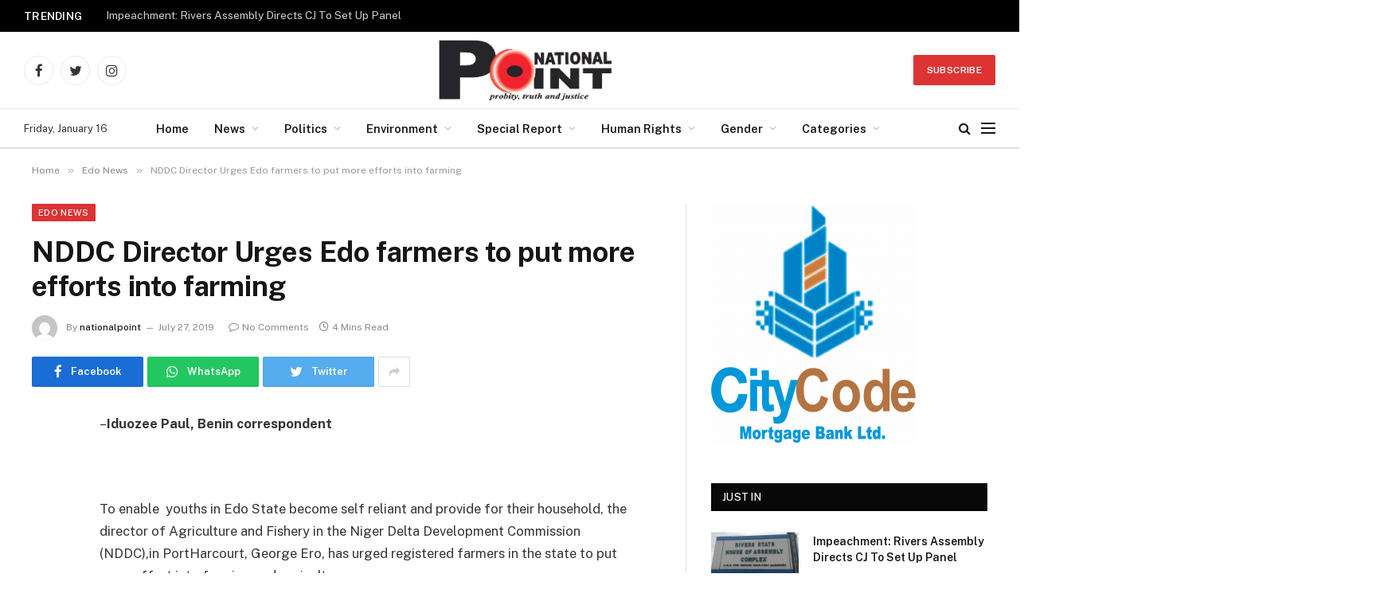

--- FILE ---
content_type: text/html; charset=UTF-8
request_url: https://nationalpointdaily.com/nddc-director-urges-edo-farmers-to-put-more-efforts-into-farming/
body_size: 35618
content:

<!DOCTYPE html>
<html lang="en-US" class="s-light site-s-light">

<head>

	<meta charset="UTF-8" />
	<meta name="viewport" content="width=device-width, initial-scale=1" />
	<title>NDDC Director Urges Edo farmers to put more efforts into farming &#8211; National Point Newspapers</title><link rel="preload" as="font" href="https://nationalpointdaily.com/wp-content/themes/Smart/css/icons/fonts/ts-icons.woff2?v2.3" type="font/woff2" crossorigin="anonymous" />
<meta name='robots' content='max-image-preview:large' />
<link rel='dns-prefetch' href='//stats.wp.com' />
<link rel='dns-prefetch' href='//fonts.googleapis.com' />
<link rel='preconnect' href='//i0.wp.com' />
<link rel='preconnect' href='//c0.wp.com' />
<link rel="alternate" type="application/rss+xml" title="National Point Newspapers &raquo; Feed" href="https://nationalpointdaily.com/feed/" />
<link rel="alternate" type="application/rss+xml" title="National Point Newspapers &raquo; Comments Feed" href="https://nationalpointdaily.com/comments/feed/" />
<link rel="alternate" type="application/rss+xml" title="National Point Newspapers &raquo; NDDC Director Urges Edo farmers to put more efforts into farming Comments Feed" href="https://nationalpointdaily.com/nddc-director-urges-edo-farmers-to-put-more-efforts-into-farming/feed/" />
<link rel="alternate" title="oEmbed (JSON)" type="application/json+oembed" href="https://nationalpointdaily.com/wp-json/oembed/1.0/embed?url=https%3A%2F%2Fnationalpointdaily.com%2Fnddc-director-urges-edo-farmers-to-put-more-efforts-into-farming%2F" />
<link rel="alternate" title="oEmbed (XML)" type="text/xml+oembed" href="https://nationalpointdaily.com/wp-json/oembed/1.0/embed?url=https%3A%2F%2Fnationalpointdaily.com%2Fnddc-director-urges-edo-farmers-to-put-more-efforts-into-farming%2F&#038;format=xml" />
<link rel='stylesheet' id='all-css-fd1867d787db254db8064fbce839616c' href='https://nationalpointdaily.com/wp-content/boost-cache/static/06e7a72b74.min.css' type='text/css' media='all' />
<style id='smartmag-core-inline-css'>
:root { --c-main: #dd3333;
--c-main-rgb: 221,51,51;
--c-main: #dd3333;
--c-main-rgb: 221,51,51; }
.s-dark body { background-color: #ffffff; }
.s-dark, .site-s-dark .s-light { --c-headings: #ffffff; }
.smart-head-main .smart-head-mid { --head-h: 96px; }
.smart-head-main .smart-head-bot { --head-h: 51px; border-top-width: 1px; border-top-color: #e8e8e8; border-bottom-width: 2px; border-bottom-color: #dedede; }
.navigation-main .menu > li > a { font-size: 14.4px; font-weight: 600; }
.navigation-main .menu > li li a { font-size: 13px; }
.navigation-main { --nav-items-space: 16px; }
.smart-head-mobile .smart-head-mid { background-color: #c94328; }
.mobile-menu { font-size: 15px; }
.smart-head-main .spc-social { --spc-social-fs: 17px; --spc-social-size: 37px; }
.smart-head-main .hamburger-icon { width: 18px; }
.trending-ticker .heading { color: #f7f7f7; font-size: 13.8px; font-weight: 600; letter-spacing: .02em; margin-right: 30px; }
.trending-ticker .post-link { font-size: 13.8px; }
.trending-ticker { --max-width: 500px; }
.s-dark body { background-color: #ffffff; }
.s-dark, .site-s-dark .s-light { --c-headings: #ffffff; }
.smart-head-main .smart-head-mid { --head-h: 96px; }
.smart-head-main .smart-head-bot { --head-h: 51px; border-top-width: 1px; border-top-color: #e8e8e8; border-bottom-width: 2px; border-bottom-color: #dedede; }
.navigation-main .menu > li > a { font-size: 14.4px; font-weight: 600; }
.navigation-main .menu > li li a { font-size: 13px; }
.navigation-main { --nav-items-space: 16px; }
.smart-head-mobile .smart-head-mid { background-color: #c94328; }
.mobile-menu { font-size: 15px; }
.smart-head-main .spc-social { --spc-social-fs: 17px; --spc-social-size: 37px; }
.smart-head-main .hamburger-icon { width: 18px; }
.trending-ticker .heading { color: #f7f7f7; font-size: 13.8px; font-weight: 600; letter-spacing: .02em; margin-right: 30px; }
.trending-ticker .post-link { font-size: 13.8px; }
.trending-ticker { --max-width: 500px; }
@media (min-width: 940px) and (max-width: 1200px) { .navigation-main .menu > li > a { font-size: calc(10px + (14.4px - 10px) * .7); }
.trending-ticker { --max-width: 400px; }
.navigation-main .menu > li > a { font-size: calc(10px + (14.4px - 10px) * .7); }
.trending-ticker { --max-width: 400px; } }


/*# sourceURL=smartmag-core-inline-css */
</style>
<style id='wp-img-auto-sizes-contain-inline-css'>
img:is([sizes=auto i],[sizes^="auto," i]){contain-intrinsic-size:3000px 1500px}
/*# sourceURL=wp-img-auto-sizes-contain-inline-css */
</style>
<style id='wp-emoji-styles-inline-css'>

	img.wp-smiley, img.emoji {
		display: inline !important;
		border: none !important;
		box-shadow: none !important;
		height: 1em !important;
		width: 1em !important;
		margin: 0 0.07em !important;
		vertical-align: -0.1em !important;
		background: none !important;
		padding: 0 !important;
	}
/*# sourceURL=wp-emoji-styles-inline-css */
</style>
<style id='classic-theme-styles-inline-css'>
/*! This file is auto-generated */
.wp-block-button__link{color:#fff;background-color:#32373c;border-radius:9999px;box-shadow:none;text-decoration:none;padding:calc(.667em + 2px) calc(1.333em + 2px);font-size:1.125em}.wp-block-file__button{background:#32373c;color:#fff;text-decoration:none}
/*# sourceURL=/wp-includes/css/classic-themes.min.css */
</style>
<style id='jetpack-sharing-buttons-style-inline-css'>
.jetpack-sharing-buttons__services-list{display:flex;flex-direction:row;flex-wrap:wrap;gap:0;list-style-type:none;margin:5px;padding:0}.jetpack-sharing-buttons__services-list.has-small-icon-size{font-size:12px}.jetpack-sharing-buttons__services-list.has-normal-icon-size{font-size:16px}.jetpack-sharing-buttons__services-list.has-large-icon-size{font-size:24px}.jetpack-sharing-buttons__services-list.has-huge-icon-size{font-size:36px}@media print{.jetpack-sharing-buttons__services-list{display:none!important}}.editor-styles-wrapper .wp-block-jetpack-sharing-buttons{gap:0;padding-inline-start:0}ul.jetpack-sharing-buttons__services-list.has-background{padding:1.25em 2.375em}
/*# sourceURL=https://nationalpointdaily.com/wp-content/plugins/jetpack/_inc/blocks/sharing-buttons/view.css */
</style>
<style id='global-styles-inline-css'>
:root{--wp--preset--aspect-ratio--square: 1;--wp--preset--aspect-ratio--4-3: 4/3;--wp--preset--aspect-ratio--3-4: 3/4;--wp--preset--aspect-ratio--3-2: 3/2;--wp--preset--aspect-ratio--2-3: 2/3;--wp--preset--aspect-ratio--16-9: 16/9;--wp--preset--aspect-ratio--9-16: 9/16;--wp--preset--color--black: #000000;--wp--preset--color--cyan-bluish-gray: #abb8c3;--wp--preset--color--white: #ffffff;--wp--preset--color--pale-pink: #f78da7;--wp--preset--color--vivid-red: #cf2e2e;--wp--preset--color--luminous-vivid-orange: #ff6900;--wp--preset--color--luminous-vivid-amber: #fcb900;--wp--preset--color--light-green-cyan: #7bdcb5;--wp--preset--color--vivid-green-cyan: #00d084;--wp--preset--color--pale-cyan-blue: #8ed1fc;--wp--preset--color--vivid-cyan-blue: #0693e3;--wp--preset--color--vivid-purple: #9b51e0;--wp--preset--gradient--vivid-cyan-blue-to-vivid-purple: linear-gradient(135deg,rgb(6,147,227) 0%,rgb(155,81,224) 100%);--wp--preset--gradient--light-green-cyan-to-vivid-green-cyan: linear-gradient(135deg,rgb(122,220,180) 0%,rgb(0,208,130) 100%);--wp--preset--gradient--luminous-vivid-amber-to-luminous-vivid-orange: linear-gradient(135deg,rgb(252,185,0) 0%,rgb(255,105,0) 100%);--wp--preset--gradient--luminous-vivid-orange-to-vivid-red: linear-gradient(135deg,rgb(255,105,0) 0%,rgb(207,46,46) 100%);--wp--preset--gradient--very-light-gray-to-cyan-bluish-gray: linear-gradient(135deg,rgb(238,238,238) 0%,rgb(169,184,195) 100%);--wp--preset--gradient--cool-to-warm-spectrum: linear-gradient(135deg,rgb(74,234,220) 0%,rgb(151,120,209) 20%,rgb(207,42,186) 40%,rgb(238,44,130) 60%,rgb(251,105,98) 80%,rgb(254,248,76) 100%);--wp--preset--gradient--blush-light-purple: linear-gradient(135deg,rgb(255,206,236) 0%,rgb(152,150,240) 100%);--wp--preset--gradient--blush-bordeaux: linear-gradient(135deg,rgb(254,205,165) 0%,rgb(254,45,45) 50%,rgb(107,0,62) 100%);--wp--preset--gradient--luminous-dusk: linear-gradient(135deg,rgb(255,203,112) 0%,rgb(199,81,192) 50%,rgb(65,88,208) 100%);--wp--preset--gradient--pale-ocean: linear-gradient(135deg,rgb(255,245,203) 0%,rgb(182,227,212) 50%,rgb(51,167,181) 100%);--wp--preset--gradient--electric-grass: linear-gradient(135deg,rgb(202,248,128) 0%,rgb(113,206,126) 100%);--wp--preset--gradient--midnight: linear-gradient(135deg,rgb(2,3,129) 0%,rgb(40,116,252) 100%);--wp--preset--font-size--small: 13px;--wp--preset--font-size--medium: 20px;--wp--preset--font-size--large: 36px;--wp--preset--font-size--x-large: 42px;--wp--preset--spacing--20: 0.44rem;--wp--preset--spacing--30: 0.67rem;--wp--preset--spacing--40: 1rem;--wp--preset--spacing--50: 1.5rem;--wp--preset--spacing--60: 2.25rem;--wp--preset--spacing--70: 3.38rem;--wp--preset--spacing--80: 5.06rem;--wp--preset--shadow--natural: 6px 6px 9px rgba(0, 0, 0, 0.2);--wp--preset--shadow--deep: 12px 12px 50px rgba(0, 0, 0, 0.4);--wp--preset--shadow--sharp: 6px 6px 0px rgba(0, 0, 0, 0.2);--wp--preset--shadow--outlined: 6px 6px 0px -3px rgb(255, 255, 255), 6px 6px rgb(0, 0, 0);--wp--preset--shadow--crisp: 6px 6px 0px rgb(0, 0, 0);}:where(.is-layout-flex){gap: 0.5em;}:where(.is-layout-grid){gap: 0.5em;}body .is-layout-flex{display: flex;}.is-layout-flex{flex-wrap: wrap;align-items: center;}.is-layout-flex > :is(*, div){margin: 0;}body .is-layout-grid{display: grid;}.is-layout-grid > :is(*, div){margin: 0;}:where(.wp-block-columns.is-layout-flex){gap: 2em;}:where(.wp-block-columns.is-layout-grid){gap: 2em;}:where(.wp-block-post-template.is-layout-flex){gap: 1.25em;}:where(.wp-block-post-template.is-layout-grid){gap: 1.25em;}.has-black-color{color: var(--wp--preset--color--black) !important;}.has-cyan-bluish-gray-color{color: var(--wp--preset--color--cyan-bluish-gray) !important;}.has-white-color{color: var(--wp--preset--color--white) !important;}.has-pale-pink-color{color: var(--wp--preset--color--pale-pink) !important;}.has-vivid-red-color{color: var(--wp--preset--color--vivid-red) !important;}.has-luminous-vivid-orange-color{color: var(--wp--preset--color--luminous-vivid-orange) !important;}.has-luminous-vivid-amber-color{color: var(--wp--preset--color--luminous-vivid-amber) !important;}.has-light-green-cyan-color{color: var(--wp--preset--color--light-green-cyan) !important;}.has-vivid-green-cyan-color{color: var(--wp--preset--color--vivid-green-cyan) !important;}.has-pale-cyan-blue-color{color: var(--wp--preset--color--pale-cyan-blue) !important;}.has-vivid-cyan-blue-color{color: var(--wp--preset--color--vivid-cyan-blue) !important;}.has-vivid-purple-color{color: var(--wp--preset--color--vivid-purple) !important;}.has-black-background-color{background-color: var(--wp--preset--color--black) !important;}.has-cyan-bluish-gray-background-color{background-color: var(--wp--preset--color--cyan-bluish-gray) !important;}.has-white-background-color{background-color: var(--wp--preset--color--white) !important;}.has-pale-pink-background-color{background-color: var(--wp--preset--color--pale-pink) !important;}.has-vivid-red-background-color{background-color: var(--wp--preset--color--vivid-red) !important;}.has-luminous-vivid-orange-background-color{background-color: var(--wp--preset--color--luminous-vivid-orange) !important;}.has-luminous-vivid-amber-background-color{background-color: var(--wp--preset--color--luminous-vivid-amber) !important;}.has-light-green-cyan-background-color{background-color: var(--wp--preset--color--light-green-cyan) !important;}.has-vivid-green-cyan-background-color{background-color: var(--wp--preset--color--vivid-green-cyan) !important;}.has-pale-cyan-blue-background-color{background-color: var(--wp--preset--color--pale-cyan-blue) !important;}.has-vivid-cyan-blue-background-color{background-color: var(--wp--preset--color--vivid-cyan-blue) !important;}.has-vivid-purple-background-color{background-color: var(--wp--preset--color--vivid-purple) !important;}.has-black-border-color{border-color: var(--wp--preset--color--black) !important;}.has-cyan-bluish-gray-border-color{border-color: var(--wp--preset--color--cyan-bluish-gray) !important;}.has-white-border-color{border-color: var(--wp--preset--color--white) !important;}.has-pale-pink-border-color{border-color: var(--wp--preset--color--pale-pink) !important;}.has-vivid-red-border-color{border-color: var(--wp--preset--color--vivid-red) !important;}.has-luminous-vivid-orange-border-color{border-color: var(--wp--preset--color--luminous-vivid-orange) !important;}.has-luminous-vivid-amber-border-color{border-color: var(--wp--preset--color--luminous-vivid-amber) !important;}.has-light-green-cyan-border-color{border-color: var(--wp--preset--color--light-green-cyan) !important;}.has-vivid-green-cyan-border-color{border-color: var(--wp--preset--color--vivid-green-cyan) !important;}.has-pale-cyan-blue-border-color{border-color: var(--wp--preset--color--pale-cyan-blue) !important;}.has-vivid-cyan-blue-border-color{border-color: var(--wp--preset--color--vivid-cyan-blue) !important;}.has-vivid-purple-border-color{border-color: var(--wp--preset--color--vivid-purple) !important;}.has-vivid-cyan-blue-to-vivid-purple-gradient-background{background: var(--wp--preset--gradient--vivid-cyan-blue-to-vivid-purple) !important;}.has-light-green-cyan-to-vivid-green-cyan-gradient-background{background: var(--wp--preset--gradient--light-green-cyan-to-vivid-green-cyan) !important;}.has-luminous-vivid-amber-to-luminous-vivid-orange-gradient-background{background: var(--wp--preset--gradient--luminous-vivid-amber-to-luminous-vivid-orange) !important;}.has-luminous-vivid-orange-to-vivid-red-gradient-background{background: var(--wp--preset--gradient--luminous-vivid-orange-to-vivid-red) !important;}.has-very-light-gray-to-cyan-bluish-gray-gradient-background{background: var(--wp--preset--gradient--very-light-gray-to-cyan-bluish-gray) !important;}.has-cool-to-warm-spectrum-gradient-background{background: var(--wp--preset--gradient--cool-to-warm-spectrum) !important;}.has-blush-light-purple-gradient-background{background: var(--wp--preset--gradient--blush-light-purple) !important;}.has-blush-bordeaux-gradient-background{background: var(--wp--preset--gradient--blush-bordeaux) !important;}.has-luminous-dusk-gradient-background{background: var(--wp--preset--gradient--luminous-dusk) !important;}.has-pale-ocean-gradient-background{background: var(--wp--preset--gradient--pale-ocean) !important;}.has-electric-grass-gradient-background{background: var(--wp--preset--gradient--electric-grass) !important;}.has-midnight-gradient-background{background: var(--wp--preset--gradient--midnight) !important;}.has-small-font-size{font-size: var(--wp--preset--font-size--small) !important;}.has-medium-font-size{font-size: var(--wp--preset--font-size--medium) !important;}.has-large-font-size{font-size: var(--wp--preset--font-size--large) !important;}.has-x-large-font-size{font-size: var(--wp--preset--font-size--x-large) !important;}
:where(.wp-block-post-template.is-layout-flex){gap: 1.25em;}:where(.wp-block-post-template.is-layout-grid){gap: 1.25em;}
:where(.wp-block-term-template.is-layout-flex){gap: 1.25em;}:where(.wp-block-term-template.is-layout-grid){gap: 1.25em;}
:where(.wp-block-columns.is-layout-flex){gap: 2em;}:where(.wp-block-columns.is-layout-grid){gap: 2em;}
:root :where(.wp-block-pullquote){font-size: 1.5em;line-height: 1.6;}
/*# sourceURL=global-styles-inline-css */
</style>
<link rel='stylesheet' id='smartmag-fonts-css' href='https://fonts.googleapis.com/css?family=Public+Sans%3A400%2C400i%2C500%2C600%2C700' media='all' />






<link rel="https://api.w.org/" href="https://nationalpointdaily.com/wp-json/" /><link rel="alternate" title="JSON" type="application/json" href="https://nationalpointdaily.com/wp-json/wp/v2/posts/5301" /><link rel="EditURI" type="application/rsd+xml" title="RSD" href="https://nationalpointdaily.com/xmlrpc.php?rsd" />
<meta name="generator" content="WordPress 6.9" />
<link rel="canonical" href="https://nationalpointdaily.com/nddc-director-urges-edo-farmers-to-put-more-efforts-into-farming/" />
<link rel='shortlink' href='https://nationalpointdaily.com/?p=5301' />
	<style>img#wpstats{display:none}</style>
		
		
		<meta name="generator" content="Elementor 3.34.1; features: additional_custom_breakpoints; settings: css_print_method-external, google_font-enabled, font_display-auto">
			<style>
				.e-con.e-parent:nth-of-type(n+4):not(.e-lazyloaded):not(.e-no-lazyload),
				.e-con.e-parent:nth-of-type(n+4):not(.e-lazyloaded):not(.e-no-lazyload) * {
					background-image: none !important;
				}
				@media screen and (max-height: 1024px) {
					.e-con.e-parent:nth-of-type(n+3):not(.e-lazyloaded):not(.e-no-lazyload),
					.e-con.e-parent:nth-of-type(n+3):not(.e-lazyloaded):not(.e-no-lazyload) * {
						background-image: none !important;
					}
				}
				@media screen and (max-height: 640px) {
					.e-con.e-parent:nth-of-type(n+2):not(.e-lazyloaded):not(.e-no-lazyload),
					.e-con.e-parent:nth-of-type(n+2):not(.e-lazyloaded):not(.e-no-lazyload) * {
						background-image: none !important;
					}
				}
			</style>
			<link rel="icon" href="https://i0.wp.com/nationalpointdaily.com/wp-content/uploads/2022/04/cropped-Nationalpointdaily.png?fit=32%2C32&#038;ssl=1" sizes="32x32" />
<link rel="icon" href="https://i0.wp.com/nationalpointdaily.com/wp-content/uploads/2022/04/cropped-Nationalpointdaily.png?fit=192%2C192&#038;ssl=1" sizes="192x192" />
<link rel="apple-touch-icon" href="https://i0.wp.com/nationalpointdaily.com/wp-content/uploads/2022/04/cropped-Nationalpointdaily.png?fit=180%2C180&#038;ssl=1" />
<meta name="msapplication-TileImage" content="https://i0.wp.com/nationalpointdaily.com/wp-content/uploads/2022/04/cropped-Nationalpointdaily.png?fit=270%2C270&#038;ssl=1" />


</head>

<body class="wp-singular post-template-default single single-post postid-5301 single-format-standard wp-theme-Smart right-sidebar post-layout-modern post-cat-107 has-lb has-lb-sm has-sb-sep layout-normal elementor-default elementor-kit-12">



<div class="main-wrap">

	
<div class="off-canvas-backdrop"></div>
<div class="mobile-menu-container off-canvas" id="off-canvas">

	<div class="off-canvas-head">
		<a href="#" class="close"><i class="tsi tsi-times"></i></a>

		<div class="ts-logo">
			<img fetchpriority="high" class="logo-mobile logo-image" src="https://i0.wp.com/nationalpointdaily.com/wp-content/uploads/2022/04/Nationalpoint-daily-Logo.png?fit=2135%2C745&#038;ssl=1" width="1068" height="373" alt="National Point Newspapers"/>		</div>
	</div>

	<div class="off-canvas-content">

					<ul class="mobile-menu"></ul>
		
					<div class="off-canvas-widgets">
				
		<div id="smartmag-block-posts-small-3" class="widget ts-block-widget smartmag-widget-posts-small">		
		<div class="block">
					<section class="block-wrap block-posts-small block-sc mb-none" data-id="1">

			<div class="widget-title block-head block-head-ac block-head-b"><h5 class="heading">What's Hot</h5></div>	
			<div class="block-content">
				
	<div class="loop loop-small loop-small-a loop-sep loop-small-sep grid grid-1 md:grid-1 sm:grid-1 xs:grid-1">

					
<article class="l-post  small-a-post m-pos-left small-post">

	
			<div class="media">

		
			<a href="https://nationalpointdaily.com/impeachment-rivers-assembly-directs-cj-to-set-up-panel/" class="image-link media-ratio ar-bunyad-thumb" title="Impeachment: Rivers Assembly Directs CJ To Set Up Panel"><span data-bgsrc="https://i0.wp.com/nationalpointdaily.com/wp-content/uploads/2024/07/Rivers-State-House-of-Assembly.png?fit=300%2C183&amp;ssl=1" class="img bg-cover wp-post-image attachment-medium size-medium lazyload" data-bgset="https://i0.wp.com/nationalpointdaily.com/wp-content/uploads/2024/07/Rivers-State-House-of-Assembly.png?w=700&amp;ssl=1 700w, https://i0.wp.com/nationalpointdaily.com/wp-content/uploads/2024/07/Rivers-State-House-of-Assembly.png?resize=300%2C183&amp;ssl=1 300w, https://i0.wp.com/nationalpointdaily.com/wp-content/uploads/2024/07/Rivers-State-House-of-Assembly.png?resize=150%2C91&amp;ssl=1 150w, https://i0.wp.com/nationalpointdaily.com/wp-content/uploads/2024/07/Rivers-State-House-of-Assembly.png?resize=450%2C274&amp;ssl=1 450w" data-sizes="(max-width: 110px) 100vw, 110px"></span></a>			
			
			
			
		
		</div>
	

	
		<div class="content">

			<div class="post-meta post-meta-a post-meta-left has-below"><h4 class="is-title post-title"><a href="https://nationalpointdaily.com/impeachment-rivers-assembly-directs-cj-to-set-up-panel/">Impeachment: Rivers Assembly Directs CJ To Set Up Panel</a></h4><div class="post-meta-items meta-below"><span class="meta-item date"><span class="date-link"><time class="post-date" datetime="2026-01-16T16:30:48+00:00">January 16, 2026</time></span></span></div></div>			
			
			
		</div>

	
</article>	
					
<article class="l-post  small-a-post m-pos-left small-post">

	
			<div class="media">

		
			<a href="https://nationalpointdaily.com/pandef-peace-committee-begins-intervention-in-rivers-political-crisis/" class="image-link media-ratio ar-bunyad-thumb" title="PANDEF Peace Committee Begins Intervention in Rivers Political Crisis"><span data-bgsrc="https://i0.wp.com/nationalpointdaily.com/wp-content/uploads/2026/01/3d6272de-b056-4d9c-ae54-528ecab9b7f2.jpg?fit=300%2C164&amp;ssl=1" class="img bg-cover wp-post-image attachment-medium size-medium lazyload" data-bgset="https://i0.wp.com/nationalpointdaily.com/wp-content/uploads/2026/01/3d6272de-b056-4d9c-ae54-528ecab9b7f2.jpg?w=550&amp;ssl=1 550w, https://i0.wp.com/nationalpointdaily.com/wp-content/uploads/2026/01/3d6272de-b056-4d9c-ae54-528ecab9b7f2.jpg?resize=300%2C164&amp;ssl=1 300w, https://i0.wp.com/nationalpointdaily.com/wp-content/uploads/2026/01/3d6272de-b056-4d9c-ae54-528ecab9b7f2.jpg?resize=150%2C82&amp;ssl=1 150w, https://i0.wp.com/nationalpointdaily.com/wp-content/uploads/2026/01/3d6272de-b056-4d9c-ae54-528ecab9b7f2.jpg?resize=450%2C245&amp;ssl=1 450w" data-sizes="(max-width: 110px) 100vw, 110px"></span></a>			
			
			
			
		
		</div>
	

	
		<div class="content">

			<div class="post-meta post-meta-a post-meta-left has-below"><h4 class="is-title post-title"><a href="https://nationalpointdaily.com/pandef-peace-committee-begins-intervention-in-rivers-political-crisis/">PANDEF Peace Committee Begins Intervention in Rivers Political Crisis</a></h4><div class="post-meta-items meta-below"><span class="meta-item date"><span class="date-link"><time class="post-date" datetime="2026-01-14T08:49:22+00:00">January 14, 2026</time></span></span></div></div>			
			
			
		</div>

	
</article>	
					
<article class="l-post  small-a-post m-pos-left small-post">

	
			<div class="media">

		
			<a href="https://nationalpointdaily.com/police-in-rivers-arrest-suspect-recover-remains-of-ritual-killing-victim/" class="image-link media-ratio ar-bunyad-thumb" title="Police In Rivers Arrest Suspect, Recover Remains Of Ritual Killing Victim"><span data-bgsrc="https://i0.wp.com/nationalpointdaily.com/wp-content/uploads/2023/11/Police.jpg?fit=300%2C169&amp;ssl=1" class="img bg-cover wp-post-image attachment-medium size-medium lazyload" data-bgset="https://i0.wp.com/nationalpointdaily.com/wp-content/uploads/2023/11/Police.jpg?w=640&amp;ssl=1 640w, https://i0.wp.com/nationalpointdaily.com/wp-content/uploads/2023/11/Police.jpg?resize=300%2C169&amp;ssl=1 300w, https://i0.wp.com/nationalpointdaily.com/wp-content/uploads/2023/11/Police.jpg?resize=150%2C84&amp;ssl=1 150w, https://i0.wp.com/nationalpointdaily.com/wp-content/uploads/2023/11/Police.jpg?resize=450%2C253&amp;ssl=1 450w" data-sizes="(max-width: 110px) 100vw, 110px"></span></a>			
			
			
			
		
		</div>
	

	
		<div class="content">

			<div class="post-meta post-meta-a post-meta-left has-below"><h4 class="is-title post-title"><a href="https://nationalpointdaily.com/police-in-rivers-arrest-suspect-recover-remains-of-ritual-killing-victim/">Police In Rivers Arrest Suspect, Recover Remains Of Ritual Killing Victim</a></h4><div class="post-meta-items meta-below"><span class="meta-item date"><span class="date-link"><time class="post-date" datetime="2026-01-14T07:46:32+00:00">January 14, 2026</time></span></span></div></div>			
			
			
		</div>

	
</article>	
		
	</div>

					</div>

		</section>
				</div>

		</div>			</div>
		
		
		<div class="spc-social-block spc-social spc-social-b smart-head-social">
		
			
				<a href="#" class="link service s-facebook" target="_blank" rel="noopener">
					<i class="icon tsi tsi-facebook"></i>
					<span class="visuallyhidden">Facebook</span>
				</a>
									
			
				<a href="#" class="link service s-twitter" target="_blank" rel="noopener">
					<i class="icon tsi tsi-twitter"></i>
					<span class="visuallyhidden">Twitter</span>
				</a>
									
			
				<a href="#" class="link service s-instagram" target="_blank" rel="noopener">
					<i class="icon tsi tsi-instagram"></i>
					<span class="visuallyhidden">Instagram</span>
				</a>
									
			
		</div>

		
	</div>

</div>
<div class="smart-head smart-head-a smart-head-main" id="smart-head" data-sticky="auto" data-sticky-type="smart" data-sticky-full>
	
	<div class="smart-head-row smart-head-top s-dark smart-head-row-full">

		<div class="inner full">

							
				<div class="items items-left ">
				
<div class="trending-ticker" data-delay="8">
	<span class="heading">Trending</span>

	<ul>
				
			<li><a href="https://nationalpointdaily.com/impeachment-rivers-assembly-directs-cj-to-set-up-panel/" class="post-link">Impeachment: Rivers Assembly Directs CJ To Set Up Panel</a></li>
		
				
			<li><a href="https://nationalpointdaily.com/pandef-peace-committee-begins-intervention-in-rivers-political-crisis/" class="post-link">PANDEF Peace Committee Begins Intervention in Rivers Political Crisis</a></li>
		
				
			<li><a href="https://nationalpointdaily.com/police-in-rivers-arrest-suspect-recover-remains-of-ritual-killing-victim/" class="post-link">Police In Rivers Arrest Suspect, Recover Remains Of Ritual Killing Victim</a></li>
		
				
			<li><a href="https://nationalpointdaily.com/comish-ekiye-passes-on-at-80/" class="post-link">Comish Ekiye Passes On at 80</a></li>
		
				
			<li><a href="https://nationalpointdaily.com/doris-gomba-gets-n15m-grant-named-eleme-tourism-ambassador/" class="post-link">Doris Gomba Gets N15m Grant, Named Eleme Tourism Ambassador</a></li>
		
				
			<li><a href="https://nationalpointdaily.com/eleme-council-chairman-condoles-ogale-family-warns-against-reckless-generator-use/" class="post-link">Eleme Council Chairman Condoles Ogale Family, Warns Against Reckless Generator Use</a></li>
		
				
			<li><a href="https://nationalpointdaily.com/2-rivers-assembly-members-break-ranks/" class="post-link">2 Rivers Assembly Members Break Ranks</a></li>
		
				
			<li><a href="https://nationalpointdaily.com/tragedy-as-family-of-six-found-dead-in-ogale-rivers-state/" class="post-link">Tragedy as Family of Six Found Dead in Ogale, Rivers State</a></li>
		
				
			</ul>
</div>
				</div>

							
				<div class="items items-center empty">
								</div>

							
				<div class="items items-right ">
								</div>

						
		</div>
	</div>

	
	<div class="smart-head-row smart-head-mid smart-head-row-3 is-light smart-head-row-full">

		<div class="inner full">

							
				<div class="items items-left ">
				
		<div class="spc-social-block spc-social spc-social-b smart-head-social">
		
			
				<a href="#" class="link service s-facebook" target="_blank" rel="noopener">
					<i class="icon tsi tsi-facebook"></i>
					<span class="visuallyhidden">Facebook</span>
				</a>
									
			
				<a href="#" class="link service s-twitter" target="_blank" rel="noopener">
					<i class="icon tsi tsi-twitter"></i>
					<span class="visuallyhidden">Twitter</span>
				</a>
									
			
				<a href="#" class="link service s-instagram" target="_blank" rel="noopener">
					<i class="icon tsi tsi-instagram"></i>
					<span class="visuallyhidden">Instagram</span>
				</a>
									
			
		</div>

						</div>

							
				<div class="items items-center ">
					<a href="https://nationalpointdaily.com/" title="National Point Newspapers" rel="home" class="logo-link ts-logo logo-is-image">
		<span>
			
				
					<img src="https://nationalpointdaily.com/wp-content/uploads/2022/04/Nationalpoint-daily-Logo.png" class="logo-image" alt="National Point Newspapers" width="2135" height="745"/>
									 
					</span>
	</a>				</div>

							
				<div class="items items-right ">
				
	<a href="#" class="ts-button ts-button-a ts-button1">
		Subscribe	</a>
				</div>

						
		</div>
	</div>

	
	<div class="smart-head-row smart-head-bot smart-head-row-3 is-light has-center-nav smart-head-row-full">

		<div class="inner full">

							
				<div class="items items-left ">
				
<span class="h-date">
	Friday, January 16</span>				</div>

							
				<div class="items items-center ">
					<div class="nav-wrap">
		<nav class="navigation navigation-main nav-hov-a">
			<ul id="menu-main-menu" class="menu"><li id="menu-item-4202" class="menu-item menu-item-type-custom menu-item-object-custom menu-item-home menu-item-4202"><a href="https://nationalpointdaily.com">Home</a></li>
<li id="menu-item-4213" class="menu-item menu-item-type-taxonomy menu-item-object-category menu-item-has-children menu-cat-66 menu-item-has-children item-mega-menu menu-item-4213"><a href="https://nationalpointdaily.com/category/example-4/">News</a>
<div class="sub-menu mega-menu mega-menu-a wrap">

		
	<div class="column sub-cats">
		
		<ol class="sub-nav">
							
				<li class="menu-item menu-item-type-taxonomy menu-item-object-category menu-cat-100 menu-item-5640"><a href="https://nationalpointdaily.com/category/national-news/">National News</a></li>
				
							
				<li class="menu-item menu-item-type-taxonomy menu-item-object-category menu-cat-135 menu-item-5634"><a href="https://nationalpointdaily.com/category/niger-delta/">Niger Delta</a></li>
				
							
				<li class="menu-item menu-item-type-taxonomy menu-item-object-category menu-cat-115 menu-item-5635"><a href="https://nationalpointdaily.com/category/rivers-news/">Rivers News</a></li>
				
							
				<li class="menu-item menu-item-type-taxonomy menu-item-object-category menu-cat-118 menu-item-5636"><a href="https://nationalpointdaily.com/category/akwa-ibom-news/">Akwa ibom News</a></li>
				
							
				<li class="menu-item menu-item-type-taxonomy menu-item-object-category menu-cat-102 menu-item-5637"><a href="https://nationalpointdaily.com/category/bayelsa-news/">Bayelsa News</a></li>
				
							
				<li class="menu-item menu-item-type-taxonomy menu-item-object-category menu-cat-108 menu-item-5638"><a href="https://nationalpointdaily.com/category/delta-news/">Delta News</a></li>
				
							
				<li class="menu-item menu-item-type-taxonomy menu-item-object-category current-post-ancestor current-menu-parent current-post-parent menu-cat-107 menu-item-5639"><a href="https://nationalpointdaily.com/category/edo-news/">Edo News</a></li>
				
							
				<li class="menu-item menu-item-type-taxonomy menu-item-object-category menu-cat-152 menu-item-5641"><a href="https://nationalpointdaily.com/category/news-analysis/">News Analysis</a></li>
				
						
			<li class="menu-item view-all menu-cat-66"><a href="https://nationalpointdaily.com/category/example-4/">View All</a></li>
		</ol>
	
	</div>
	

		
	
	<section class="column recent-posts" data-columns="4">
					<div class="posts" data-id="100">

						<section class="block-wrap block-grid cols-gap-sm mb-none" data-id="2">

				
			<div class="block-content">
					
	<div class="loop loop-grid loop-grid-sm grid grid-4 md:grid-2 xs:grid-1">

					
<article class="l-post  grid-sm-post grid-post">

	
			<div class="media">

		
			<a href="https://nationalpointdaily.com/madugu-takes-over-as-niger-delta-jtf-commander/" class="image-link media-ratio ratio-16-9" title="Madugu Takes Over As Niger Delta JTF Commander"><span data-bgsrc="https://i0.wp.com/nationalpointdaily.com/wp-content/uploads/2025/02/Rear-Admiral-Noel-Madugu-e1738485308969.jpg?fit=450%2C279&amp;ssl=1" class="img bg-cover wp-post-image attachment-bunyad-medium size-bunyad-medium lazyload" data-bgset="https://i0.wp.com/nationalpointdaily.com/wp-content/uploads/2025/02/Rear-Admiral-Noel-Madugu-e1738485308969.jpg?w=902&amp;ssl=1 902w, https://i0.wp.com/nationalpointdaily.com/wp-content/uploads/2025/02/Rear-Admiral-Noel-Madugu-e1738485308969.jpg?resize=300%2C186&amp;ssl=1 300w, https://i0.wp.com/nationalpointdaily.com/wp-content/uploads/2025/02/Rear-Admiral-Noel-Madugu-e1738485308969.jpg?resize=768%2C477&amp;ssl=1 768w, https://i0.wp.com/nationalpointdaily.com/wp-content/uploads/2025/02/Rear-Admiral-Noel-Madugu-e1738485308969.jpg?resize=150%2C93&amp;ssl=1 150w, https://i0.wp.com/nationalpointdaily.com/wp-content/uploads/2025/02/Rear-Admiral-Noel-Madugu-e1738485308969.jpg?resize=450%2C279&amp;ssl=1 450w" data-sizes="(max-width: 377px) 100vw, 377px"></span></a>			
			
			
			
		
		</div>
	

	
		<div class="content">

			<div class="post-meta post-meta-a has-below"><h2 class="is-title post-title"><a href="https://nationalpointdaily.com/madugu-takes-over-as-niger-delta-jtf-commander/">Madugu Takes Over As Niger Delta JTF Commander</a></h2><div class="post-meta-items meta-below"><span class="meta-item date"><span class="date-link"><time class="post-date" datetime="2025-02-02T08:35:21+00:00">February 2, 2025</time></span></span></div></div>			
			
			
		</div>

	
</article>					
<article class="l-post  grid-sm-post grid-post">

	
			<div class="media">

		
			<a href="https://nationalpointdaily.com/dont-dissolve-delta-exco-nwaoboshi-urges-tinubu-apc-national-leadership/" class="image-link media-ratio ratio-16-9" title="Don&#8217;t Dissolve Delta EXCO, Nwaoboshi Urges Tinubu,  APC National Leadership"><span data-bgsrc="https://i0.wp.com/nationalpointdaily.com/wp-content/uploads/2023/06/tinubu.jpg?fit=450%2C253&amp;ssl=1" class="img bg-cover wp-post-image attachment-bunyad-medium size-bunyad-medium lazyload" data-bgset="https://i0.wp.com/nationalpointdaily.com/wp-content/uploads/2023/06/tinubu.jpg?w=1424&amp;ssl=1 1424w, https://i0.wp.com/nationalpointdaily.com/wp-content/uploads/2023/06/tinubu.jpg?resize=300%2C169&amp;ssl=1 300w, https://i0.wp.com/nationalpointdaily.com/wp-content/uploads/2023/06/tinubu.jpg?resize=1024%2C577&amp;ssl=1 1024w, https://i0.wp.com/nationalpointdaily.com/wp-content/uploads/2023/06/tinubu.jpg?resize=768%2C433&amp;ssl=1 768w, https://i0.wp.com/nationalpointdaily.com/wp-content/uploads/2023/06/tinubu.jpg?resize=150%2C84&amp;ssl=1 150w, https://i0.wp.com/nationalpointdaily.com/wp-content/uploads/2023/06/tinubu.jpg?resize=450%2C253&amp;ssl=1 450w, https://i0.wp.com/nationalpointdaily.com/wp-content/uploads/2023/06/tinubu.jpg?resize=1200%2C676&amp;ssl=1 1200w" data-sizes="(max-width: 377px) 100vw, 377px"></span></a>			
			
			
			
		
		</div>
	

	
		<div class="content">

			<div class="post-meta post-meta-a has-below"><h2 class="is-title post-title"><a href="https://nationalpointdaily.com/dont-dissolve-delta-exco-nwaoboshi-urges-tinubu-apc-national-leadership/">Don&#8217;t Dissolve Delta EXCO, Nwaoboshi Urges Tinubu,  APC National Leadership</a></h2><div class="post-meta-items meta-below"><span class="meta-item date"><span class="date-link"><time class="post-date" datetime="2025-02-02T08:27:03+00:00">February 2, 2025</time></span></span></div></div>			
			
			
		</div>

	
</article>					
<article class="l-post  grid-sm-post grid-post">

	
			<div class="media">

		
			<a href="https://nationalpointdaily.com/test-run-of-old-port-harcourt-refinery-commences/" class="image-link media-ratio ratio-16-9" title="Test-Run of Old Port Harcourt  Refinery Commences"><span data-bgsrc="https://i0.wp.com/nationalpointdaily.com/wp-content/uploads/2023/05/Port-Harcourt-Refinery-1.5B-Refurbishment-Completion-Faces-Delay.png?fit=450%2C277&amp;ssl=1" class="img bg-cover wp-post-image attachment-bunyad-medium size-bunyad-medium lazyload" data-bgset="https://i0.wp.com/nationalpointdaily.com/wp-content/uploads/2023/05/Port-Harcourt-Refinery-1.5B-Refurbishment-Completion-Faces-Delay.png?w=1209&amp;ssl=1 1209w, https://i0.wp.com/nationalpointdaily.com/wp-content/uploads/2023/05/Port-Harcourt-Refinery-1.5B-Refurbishment-Completion-Faces-Delay.png?resize=300%2C185&amp;ssl=1 300w, https://i0.wp.com/nationalpointdaily.com/wp-content/uploads/2023/05/Port-Harcourt-Refinery-1.5B-Refurbishment-Completion-Faces-Delay.png?resize=1024%2C630&amp;ssl=1 1024w, https://i0.wp.com/nationalpointdaily.com/wp-content/uploads/2023/05/Port-Harcourt-Refinery-1.5B-Refurbishment-Completion-Faces-Delay.png?resize=768%2C473&amp;ssl=1 768w, https://i0.wp.com/nationalpointdaily.com/wp-content/uploads/2023/05/Port-Harcourt-Refinery-1.5B-Refurbishment-Completion-Faces-Delay.png?resize=150%2C92&amp;ssl=1 150w, https://i0.wp.com/nationalpointdaily.com/wp-content/uploads/2023/05/Port-Harcourt-Refinery-1.5B-Refurbishment-Completion-Faces-Delay.png?resize=450%2C277&amp;ssl=1 450w, https://i0.wp.com/nationalpointdaily.com/wp-content/uploads/2023/05/Port-Harcourt-Refinery-1.5B-Refurbishment-Completion-Faces-Delay.png?resize=1200%2C738&amp;ssl=1 1200w" data-sizes="(max-width: 377px) 100vw, 377px"></span></a>			
			
			
			
		
		</div>
	

	
		<div class="content">

			<div class="post-meta post-meta-a has-below"><h2 class="is-title post-title"><a href="https://nationalpointdaily.com/test-run-of-old-port-harcourt-refinery-commences/">Test-Run of Old Port Harcourt  Refinery Commences</a></h2><div class="post-meta-items meta-below"><span class="meta-item date"><span class="date-link"><time class="post-date" datetime="2023-12-24T11:20:43+00:00">December 24, 2023</time></span></span></div></div>			
			
			
		</div>

	
</article>					
<article class="l-post  grid-sm-post grid-post">

	
			<div class="media">

		
			<a href="https://nationalpointdaily.com/akpabio-lands-in-hospital-after-hectic-birthday-bash/" class="image-link media-ratio ratio-16-9" title="Akpabio Lands In Hospital After Hectic Birthday Bash"><span data-bgsrc="https://i0.wp.com/nationalpointdaily.com/wp-content/uploads/2022/07/Godswill-Akpabio.jpg?fit=450%2C262&amp;ssl=1" class="img bg-cover wp-post-image attachment-bunyad-medium size-bunyad-medium lazyload" data-bgset="https://i0.wp.com/nationalpointdaily.com/wp-content/uploads/2022/07/Godswill-Akpabio.jpg?w=600&amp;ssl=1 600w, https://i0.wp.com/nationalpointdaily.com/wp-content/uploads/2022/07/Godswill-Akpabio.jpg?resize=300%2C175&amp;ssl=1 300w, https://i0.wp.com/nationalpointdaily.com/wp-content/uploads/2022/07/Godswill-Akpabio.jpg?resize=150%2C87&amp;ssl=1 150w, https://i0.wp.com/nationalpointdaily.com/wp-content/uploads/2022/07/Godswill-Akpabio.jpg?resize=450%2C262&amp;ssl=1 450w" data-sizes="(max-width: 377px) 100vw, 377px"></span></a>			
			
			
			
		
		</div>
	

	
		<div class="content">

			<div class="post-meta post-meta-a has-below"><h2 class="is-title post-title"><a href="https://nationalpointdaily.com/akpabio-lands-in-hospital-after-hectic-birthday-bash/">Akpabio Lands In Hospital After Hectic Birthday Bash</a></h2><div class="post-meta-items meta-below"><span class="meta-item date"><span class="date-link"><time class="post-date" datetime="2023-12-24T11:19:40+00:00">December 24, 2023</time></span></span></div></div>			
			
			
		</div>

	
</article>		
	</div>

		
			</div>

		</section>
					
			</div> <!-- .posts -->
		
					<div class="posts" data-id="135">

						<section class="block-wrap block-grid cols-gap-sm mb-none" data-id="3">

				
			<div class="block-content">
					
	<div class="loop loop-grid loop-grid-sm grid grid-4 md:grid-2 xs:grid-1">

					
<article class="l-post  grid-sm-post grid-post">

	
			<div class="media">

		
			<a href="https://nationalpointdaily.com/nddc-donates-power-transformer-electricity-facilities-to-army/" class="image-link media-ratio ratio-16-9" title="NDDC Donates Power Transformer,  Electricity Facilities To Army"><span data-bgsrc="https://i0.wp.com/nationalpointdaily.com/wp-content/uploads/2024/07/The-NDDC-building.jpg?fit=450%2C314&amp;ssl=1" class="img bg-cover wp-post-image attachment-bunyad-medium size-bunyad-medium lazyload" data-bgset="https://i0.wp.com/nationalpointdaily.com/wp-content/uploads/2024/07/The-NDDC-building.jpg?w=2100&amp;ssl=1 2100w, https://i0.wp.com/nationalpointdaily.com/wp-content/uploads/2024/07/The-NDDC-building.jpg?resize=1024%2C715&amp;ssl=1 1024w, https://i0.wp.com/nationalpointdaily.com/wp-content/uploads/2024/07/The-NDDC-building.jpg?resize=768%2C536&amp;ssl=1 768w, https://i0.wp.com/nationalpointdaily.com/wp-content/uploads/2024/07/The-NDDC-building.jpg?resize=1536%2C1072&amp;ssl=1 1536w, https://i0.wp.com/nationalpointdaily.com/wp-content/uploads/2024/07/The-NDDC-building.jpg?resize=2048%2C1430&amp;ssl=1 2048w, https://i0.wp.com/nationalpointdaily.com/wp-content/uploads/2024/07/The-NDDC-building.jpg?resize=450%2C314&amp;ssl=1 450w, https://i0.wp.com/nationalpointdaily.com/wp-content/uploads/2024/07/The-NDDC-building.jpg?resize=1200%2C838&amp;ssl=1 1200w" data-sizes="(max-width: 377px) 100vw, 377px"></span></a>			
			
			
			
		
		</div>
	

	
		<div class="content">

			<div class="post-meta post-meta-a has-below"><h2 class="is-title post-title"><a href="https://nationalpointdaily.com/nddc-donates-power-transformer-electricity-facilities-to-army/">NDDC Donates Power Transformer,  Electricity Facilities To Army</a></h2><div class="post-meta-items meta-below"><span class="meta-item date"><span class="date-link"><time class="post-date" datetime="2025-09-05T10:23:39+00:00">September 5, 2025</time></span></span></div></div>			
			
			
		</div>

	
</article>					
<article class="l-post  grid-sm-post grid-post">

	
			<div class="media">

		
			<a href="https://nationalpointdaily.com/ngo-advocates-restoration-of-extinct-species-around-nigerias-first-oilfield/" class="image-link media-ratio ratio-16-9" title="NGO Advocates Restoration Of Extinct Species Around Nigeria&#8217;s First Oilfield"><span data-bgsrc="https://i0.wp.com/nationalpointdaily.com/wp-content/uploads/2025/09/Mr-Menidin-Egbo-and-Others.png?fit=450%2C597&amp;ssl=1" class="img bg-cover wp-post-image attachment-bunyad-medium size-bunyad-medium lazyload" data-bgset="https://i0.wp.com/nationalpointdaily.com/wp-content/uploads/2025/09/Mr-Menidin-Egbo-and-Others.png?w=1358&amp;ssl=1 1358w, https://i0.wp.com/nationalpointdaily.com/wp-content/uploads/2025/09/Mr-Menidin-Egbo-and-Others.png?resize=226%2C300&amp;ssl=1 226w, https://i0.wp.com/nationalpointdaily.com/wp-content/uploads/2025/09/Mr-Menidin-Egbo-and-Others.png?resize=772%2C1024&amp;ssl=1 772w, https://i0.wp.com/nationalpointdaily.com/wp-content/uploads/2025/09/Mr-Menidin-Egbo-and-Others.png?resize=768%2C1019&amp;ssl=1 768w, https://i0.wp.com/nationalpointdaily.com/wp-content/uploads/2025/09/Mr-Menidin-Egbo-and-Others.png?resize=1158%2C1536&amp;ssl=1 1158w, https://i0.wp.com/nationalpointdaily.com/wp-content/uploads/2025/09/Mr-Menidin-Egbo-and-Others.png?resize=450%2C597&amp;ssl=1 450w, https://i0.wp.com/nationalpointdaily.com/wp-content/uploads/2025/09/Mr-Menidin-Egbo-and-Others.png?resize=1200%2C1592&amp;ssl=1 1200w" data-sizes="(max-width: 377px) 100vw, 377px"></span></a>			
			
			
			
		
		</div>
	

	
		<div class="content">

			<div class="post-meta post-meta-a has-below"><h2 class="is-title post-title"><a href="https://nationalpointdaily.com/ngo-advocates-restoration-of-extinct-species-around-nigerias-first-oilfield/">NGO Advocates Restoration Of Extinct Species Around Nigeria&#8217;s First Oilfield</a></h2><div class="post-meta-items meta-below"><span class="meta-item date"><span class="date-link"><time class="post-date" datetime="2025-09-05T10:20:21+00:00">September 5, 2025</time></span></span></div></div>			
			
			
		</div>

	
</article>					
<article class="l-post  grid-sm-post grid-post">

	
			<div class="media">

		
			<a href="https://nationalpointdaily.com/ssanip-demands-fed-poly-ekowe-rectors-suspension/" class="image-link media-ratio ratio-16-9" title="SSANIP Demands Fed Poly Ekowe Rector&#8217;s Suspension"><span data-bgsrc="https://i0.wp.com/nationalpointdaily.com/wp-content/uploads/2025/09/Dr-Adegeke.png?fit=450%2C385&amp;ssl=1" class="img bg-cover wp-post-image attachment-bunyad-medium size-bunyad-medium lazyload" data-bgset="https://i0.wp.com/nationalpointdaily.com/wp-content/uploads/2025/09/Dr-Adegeke.png?w=969&amp;ssl=1 969w, https://i0.wp.com/nationalpointdaily.com/wp-content/uploads/2025/09/Dr-Adegeke.png?resize=300%2C256&amp;ssl=1 300w, https://i0.wp.com/nationalpointdaily.com/wp-content/uploads/2025/09/Dr-Adegeke.png?resize=768%2C656&amp;ssl=1 768w, https://i0.wp.com/nationalpointdaily.com/wp-content/uploads/2025/09/Dr-Adegeke.png?resize=450%2C385&amp;ssl=1 450w" data-sizes="(max-width: 377px) 100vw, 377px"></span></a>			
			
			
			
		
		</div>
	

	
		<div class="content">

			<div class="post-meta post-meta-a has-below"><h2 class="is-title post-title"><a href="https://nationalpointdaily.com/ssanip-demands-fed-poly-ekowe-rectors-suspension/">SSANIP Demands Fed Poly Ekowe Rector&#8217;s Suspension</a></h2><div class="post-meta-items meta-below"><span class="meta-item date"><span class="date-link"><time class="post-date" datetime="2025-09-05T10:16:35+00:00">September 5, 2025</time></span></span></div></div>			
			
			
		</div>

	
</article>					
<article class="l-post  grid-sm-post grid-post">

	
			<div class="media">

		
			<a href="https://nationalpointdaily.com/paul-omu-ex-military-governor-of-south-east-states-dead/" class="image-link media-ratio ratio-16-9" title="Paul Omu, Ex-Military Governor Of South-East State&#8217;s Dead"><span data-bgsrc="https://i0.wp.com/nationalpointdaily.com/wp-content/uploads/2025/05/Paul-Ufuoma-Omu.png?fit=450%2C257&amp;ssl=1" class="img bg-cover wp-post-image attachment-bunyad-medium size-bunyad-medium lazyload" data-bgset="https://i0.wp.com/nationalpointdaily.com/wp-content/uploads/2025/05/Paul-Ufuoma-Omu.png?w=700&amp;ssl=1 700w, https://i0.wp.com/nationalpointdaily.com/wp-content/uploads/2025/05/Paul-Ufuoma-Omu.png?resize=300%2C171&amp;ssl=1 300w, https://i0.wp.com/nationalpointdaily.com/wp-content/uploads/2025/05/Paul-Ufuoma-Omu.png?resize=150%2C86&amp;ssl=1 150w, https://i0.wp.com/nationalpointdaily.com/wp-content/uploads/2025/05/Paul-Ufuoma-Omu.png?resize=450%2C257&amp;ssl=1 450w" data-sizes="(max-width: 377px) 100vw, 377px"></span></a>			
			
			
			
		
		</div>
	

	
		<div class="content">

			<div class="post-meta post-meta-a has-below"><h2 class="is-title post-title"><a href="https://nationalpointdaily.com/paul-omu-ex-military-governor-of-south-east-states-dead/">Paul Omu, Ex-Military Governor Of South-East State&#8217;s Dead</a></h2><div class="post-meta-items meta-below"><span class="meta-item date"><span class="date-link"><time class="post-date" datetime="2025-05-14T10:01:32+00:00">May 14, 2025</time></span></span></div></div>			
			
			
		</div>

	
</article>		
	</div>

		
			</div>

		</section>
					
			</div> <!-- .posts -->
		
					<div class="posts" data-id="115">

						<section class="block-wrap block-grid cols-gap-sm mb-none" data-id="4">

				
			<div class="block-content">
					
	<div class="loop loop-grid loop-grid-sm grid grid-4 md:grid-2 xs:grid-1">

					
<article class="l-post  grid-sm-post grid-post">

	
			<div class="media">

		
			<a href="https://nationalpointdaily.com/eleme-council-chairman-condoles-ogale-family-warns-against-reckless-generator-use/" class="image-link media-ratio ratio-16-9" title="Eleme Council Chairman Condoles Ogale Family, Warns Against Reckless Generator Use"><span data-bgsrc="https://i0.wp.com/nationalpointdaily.com/wp-content/uploads/2026/01/7c2f0581-a106-440d-9207-d665cb671505.jpg?fit=450%2C629&amp;ssl=1" class="img bg-cover wp-post-image attachment-bunyad-medium size-bunyad-medium lazyload" data-bgset="https://i0.wp.com/nationalpointdaily.com/wp-content/uploads/2026/01/7c2f0581-a106-440d-9207-d665cb671505.jpg?w=649&amp;ssl=1 649w, https://i0.wp.com/nationalpointdaily.com/wp-content/uploads/2026/01/7c2f0581-a106-440d-9207-d665cb671505.jpg?resize=215%2C300&amp;ssl=1 215w, https://i0.wp.com/nationalpointdaily.com/wp-content/uploads/2026/01/7c2f0581-a106-440d-9207-d665cb671505.jpg?resize=450%2C629&amp;ssl=1 450w" data-sizes="(max-width: 377px) 100vw, 377px"></span></a>			
			
			
			
		
		</div>
	

	
		<div class="content">

			<div class="post-meta post-meta-a has-below"><h2 class="is-title post-title"><a href="https://nationalpointdaily.com/eleme-council-chairman-condoles-ogale-family-warns-against-reckless-generator-use/">Eleme Council Chairman Condoles Ogale Family, Warns Against Reckless Generator Use</a></h2><div class="post-meta-items meta-below"><span class="meta-item date"><span class="date-link"><time class="post-date" datetime="2026-01-13T02:52:31+00:00">January 13, 2026</time></span></span></div></div>			
			
			
		</div>

	
</article>					
<article class="l-post  grid-sm-post grid-post">

	
			<div class="media">

		
			<a href="https://nationalpointdaily.com/fubara-redeploys-green-as-attorney-general/" class="image-link media-ratio ratio-16-9" title="Fubara Redeploys Green as Attorney General"><span data-bgsrc="https://i0.wp.com/nationalpointdaily.com/wp-content/uploads/2025/12/552c0743-b54d-4641-a1be-181842465bd0.jpg?fit=450%2C675&amp;ssl=1" class="img bg-cover wp-post-image attachment-bunyad-medium size-bunyad-medium lazyload" data-bgset="https://i0.wp.com/nationalpointdaily.com/wp-content/uploads/2025/12/552c0743-b54d-4641-a1be-181842465bd0.jpg?w=640&amp;ssl=1 640w, https://i0.wp.com/nationalpointdaily.com/wp-content/uploads/2025/12/552c0743-b54d-4641-a1be-181842465bd0.jpg?resize=200%2C300&amp;ssl=1 200w, https://i0.wp.com/nationalpointdaily.com/wp-content/uploads/2025/12/552c0743-b54d-4641-a1be-181842465bd0.jpg?resize=150%2C225&amp;ssl=1 150w, https://i0.wp.com/nationalpointdaily.com/wp-content/uploads/2025/12/552c0743-b54d-4641-a1be-181842465bd0.jpg?resize=450%2C675&amp;ssl=1 450w" data-sizes="(max-width: 377px) 100vw, 377px"></span></a>			
			
			
			
		
		</div>
	

	
		<div class="content">

			<div class="post-meta post-meta-a has-below"><h2 class="is-title post-title"><a href="https://nationalpointdaily.com/fubara-redeploys-green-as-attorney-general/">Fubara Redeploys Green as Attorney General</a></h2><div class="post-meta-items meta-below"><span class="meta-item date"><span class="date-link"><time class="post-date" datetime="2025-12-30T15:49:01+00:00">December 30, 2025</time></span></span></div></div>			
			
			
		</div>

	
</article>					
<article class="l-post  grid-sm-post grid-post">

	
			<div class="media">

		
			<a href="https://nationalpointdaily.com/tradition-ichc-woyin-worshipers-celebrate-festival/" class="image-link media-ratio ratio-16-9" title="Tradition: ICHC , WOYIN Worshipers Celebrate Festival"><span data-bgsrc="https://i0.wp.com/nationalpointdaily.com/wp-content/uploads/2025/12/bfbe61f2-69ea-47a0-b497-e85b5339708b.jpg?fit=450%2C339&amp;ssl=1" class="img bg-cover wp-post-image attachment-bunyad-medium size-bunyad-medium lazyload" data-bgset="https://i0.wp.com/nationalpointdaily.com/wp-content/uploads/2025/12/bfbe61f2-69ea-47a0-b497-e85b5339708b.jpg?w=1020&amp;ssl=1 1020w, https://i0.wp.com/nationalpointdaily.com/wp-content/uploads/2025/12/bfbe61f2-69ea-47a0-b497-e85b5339708b.jpg?resize=300%2C226&amp;ssl=1 300w, https://i0.wp.com/nationalpointdaily.com/wp-content/uploads/2025/12/bfbe61f2-69ea-47a0-b497-e85b5339708b.jpg?resize=768%2C578&amp;ssl=1 768w, https://i0.wp.com/nationalpointdaily.com/wp-content/uploads/2025/12/bfbe61f2-69ea-47a0-b497-e85b5339708b.jpg?resize=450%2C339&amp;ssl=1 450w" data-sizes="(max-width: 377px) 100vw, 377px"></span></a>			
			
			
			
		
		</div>
	

	
		<div class="content">

			<div class="post-meta post-meta-a has-below"><h2 class="is-title post-title"><a href="https://nationalpointdaily.com/tradition-ichc-woyin-worshipers-celebrate-festival/">Tradition: ICHC , WOYIN Worshipers Celebrate Festival</a></h2><div class="post-meta-items meta-below"><span class="meta-item date"><span class="date-link"><time class="post-date" datetime="2025-12-23T10:24:48+00:00">December 23, 2025</time></span></span></div></div>			
			
			
		</div>

	
</article>					
<article class="l-post  grid-sm-post grid-post">

	
			<div class="media">

		
			<a href="https://nationalpointdaily.com/inec-to-conduct-by-elections-into-two-rivers-assembly-seats/" class="image-link media-ratio ratio-16-9" title="INEC To Conduct By-Elections Into Two Rivers Assembly Seats"><span data-bgsrc="https://i0.wp.com/nationalpointdaily.com/wp-content/uploads/2022/06/INEC.jpg?fit=450%2C252&amp;ssl=1" class="img bg-cover wp-post-image attachment-bunyad-medium size-bunyad-medium lazyload" data-bgset="https://i0.wp.com/nationalpointdaily.com/wp-content/uploads/2022/06/INEC.jpg?w=1068&amp;ssl=1 1068w, https://i0.wp.com/nationalpointdaily.com/wp-content/uploads/2022/06/INEC.jpg?resize=300%2C168&amp;ssl=1 300w, https://i0.wp.com/nationalpointdaily.com/wp-content/uploads/2022/06/INEC.jpg?resize=1024%2C572&amp;ssl=1 1024w, https://i0.wp.com/nationalpointdaily.com/wp-content/uploads/2022/06/INEC.jpg?resize=768%2C429&amp;ssl=1 768w, https://i0.wp.com/nationalpointdaily.com/wp-content/uploads/2022/06/INEC.jpg?resize=150%2C84&amp;ssl=1 150w, https://i0.wp.com/nationalpointdaily.com/wp-content/uploads/2022/06/INEC.jpg?resize=450%2C252&amp;ssl=1 450w" data-sizes="(max-width: 377px) 100vw, 377px"></span></a>			
			
			
			
		
		</div>
	

	
		<div class="content">

			<div class="post-meta post-meta-a has-below"><h2 class="is-title post-title"><a href="https://nationalpointdaily.com/inec-to-conduct-by-elections-into-two-rivers-assembly-seats/">INEC To Conduct By-Elections Into Two Rivers Assembly Seats</a></h2><div class="post-meta-items meta-below"><span class="meta-item date"><span class="date-link"><time class="post-date" datetime="2025-12-23T10:17:17+00:00">December 23, 2025</time></span></span></div></div>			
			
			
		</div>

	
</article>		
	</div>

		
			</div>

		</section>
					
			</div> <!-- .posts -->
		
					<div class="posts" data-id="118">

						<section class="block-wrap block-grid cols-gap-sm mb-none" data-id="5">

				
			<div class="block-content">
					
	<div class="loop loop-grid loop-grid-sm grid grid-4 md:grid-2 xs:grid-1">

					
<article class="l-post  grid-sm-post grid-post">

	
			<div class="media">

		
			<a href="https://nationalpointdaily.com/chef-hilda-has-become-an-inspiration-for-girls/" class="image-link media-ratio ratio-16-9" title="Chef Hilda Has Become An Inspiration For Girls"><span data-bgsrc="https://i0.wp.com/nationalpointdaily.com/wp-content/uploads/2023/07/Hilda-meets-Elumelu-Foundations-Tony-Elumelu-where-she-was-a-panel-member-on-UBA-Africa-Conversations-with-the-likes-of-World-Trade-Center-director-general-Dr-Ngozi-Okonjo-Iweala-last-May.jpg?fit=450%2C216&amp;ssl=1" class="img bg-cover wp-post-image attachment-bunyad-medium size-bunyad-medium lazyload" data-bgset="https://i0.wp.com/nationalpointdaily.com/wp-content/uploads/2023/07/Hilda-meets-Elumelu-Foundations-Tony-Elumelu-where-she-was-a-panel-member-on-UBA-Africa-Conversations-with-the-likes-of-World-Trade-Center-director-general-Dr-Ngozi-Okonjo-Iweala-last-May.jpg?w=1490&amp;ssl=1 1490w, https://i0.wp.com/nationalpointdaily.com/wp-content/uploads/2023/07/Hilda-meets-Elumelu-Foundations-Tony-Elumelu-where-she-was-a-panel-member-on-UBA-Africa-Conversations-with-the-likes-of-World-Trade-Center-director-general-Dr-Ngozi-Okonjo-Iweala-last-May.jpg?resize=1024%2C491&amp;ssl=1 1024w, https://i0.wp.com/nationalpointdaily.com/wp-content/uploads/2023/07/Hilda-meets-Elumelu-Foundations-Tony-Elumelu-where-she-was-a-panel-member-on-UBA-Africa-Conversations-with-the-likes-of-World-Trade-Center-director-general-Dr-Ngozi-Okonjo-Iweala-last-May.jpg?resize=768%2C368&amp;ssl=1 768w, https://i0.wp.com/nationalpointdaily.com/wp-content/uploads/2023/07/Hilda-meets-Elumelu-Foundations-Tony-Elumelu-where-she-was-a-panel-member-on-UBA-Africa-Conversations-with-the-likes-of-World-Trade-Center-director-general-Dr-Ngozi-Okonjo-Iweala-last-May.jpg?resize=450%2C216&amp;ssl=1 450w, https://i0.wp.com/nationalpointdaily.com/wp-content/uploads/2023/07/Hilda-meets-Elumelu-Foundations-Tony-Elumelu-where-she-was-a-panel-member-on-UBA-Africa-Conversations-with-the-likes-of-World-Trade-Center-director-general-Dr-Ngozi-Okonjo-Iweala-last-May.jpg?resize=1200%2C575&amp;ssl=1 1200w" data-sizes="(max-width: 377px) 100vw, 377px"></span></a>			
			
			
			
		
		</div>
	

	
		<div class="content">

			<div class="post-meta post-meta-a has-below"><h2 class="is-title post-title"><a href="https://nationalpointdaily.com/chef-hilda-has-become-an-inspiration-for-girls/">Chef Hilda Has Become An Inspiration For Girls</a></h2><div class="post-meta-items meta-below"><span class="meta-item date"><span class="date-link"><time class="post-date" datetime="2023-07-01T11:17:50+00:00">July 1, 2023</time></span></span></div></div>			
			
			
		</div>

	
</article>					
<article class="l-post  grid-sm-post grid-post">

	
			<div class="media">

		
			<a href="https://nationalpointdaily.com/environmental-tribunal-presides-over-15-pollution-cases-in-n-delta-region-tasks-iocs-on-csr/" class="image-link media-ratio ratio-16-9" title="Environmental Tribunal Presides Over 15 Pollution Cases In N/Delta Region, Tasks IOCs On CSR"><span data-bgsrc="https://i0.wp.com/nationalpointdaily.com/wp-content/uploads/2023/07/Participants-at-the-Community-Environmental-Tribunal-Uyo.jpg?fit=450%2C208&amp;ssl=1" class="img bg-cover wp-post-image attachment-bunyad-medium size-bunyad-medium lazyload" data-bgset="https://i0.wp.com/nationalpointdaily.com/wp-content/uploads/2023/07/Participants-at-the-Community-Environmental-Tribunal-Uyo.jpg?w=1902&amp;ssl=1 1902w, https://i0.wp.com/nationalpointdaily.com/wp-content/uploads/2023/07/Participants-at-the-Community-Environmental-Tribunal-Uyo.jpg?resize=1024%2C474&amp;ssl=1 1024w, https://i0.wp.com/nationalpointdaily.com/wp-content/uploads/2023/07/Participants-at-the-Community-Environmental-Tribunal-Uyo.jpg?resize=768%2C356&amp;ssl=1 768w, https://i0.wp.com/nationalpointdaily.com/wp-content/uploads/2023/07/Participants-at-the-Community-Environmental-Tribunal-Uyo.jpg?resize=1536%2C711&amp;ssl=1 1536w, https://i0.wp.com/nationalpointdaily.com/wp-content/uploads/2023/07/Participants-at-the-Community-Environmental-Tribunal-Uyo.jpg?resize=450%2C208&amp;ssl=1 450w, https://i0.wp.com/nationalpointdaily.com/wp-content/uploads/2023/07/Participants-at-the-Community-Environmental-Tribunal-Uyo.jpg?resize=1200%2C556&amp;ssl=1 1200w" data-sizes="(max-width: 377px) 100vw, 377px"></span></a>			
			
			
			
		
		</div>
	

	
		<div class="content">

			<div class="post-meta post-meta-a has-below"><h2 class="is-title post-title"><a href="https://nationalpointdaily.com/environmental-tribunal-presides-over-15-pollution-cases-in-n-delta-region-tasks-iocs-on-csr/">Environmental Tribunal Presides Over 15 Pollution Cases In N/Delta Region, Tasks IOCs On CSR</a></h2><div class="post-meta-items meta-below"><span class="meta-item date"><span class="date-link"><time class="post-date" datetime="2023-07-01T11:01:58+00:00">July 1, 2023</time></span></span></div></div>			
			
			
		</div>

	
</article>					
<article class="l-post  grid-sm-post grid-post">

	
			<div class="media">

		
			<a href="https://nationalpointdaily.com/environmental-tribunal-identifies-over-15-cases-in-n-delta-region-tasks-iocs-on-csr/" class="image-link media-ratio ratio-16-9" title="Environmental Tribunal Identifies Over 15 Cases In N/Delta Region, Tasks IOCs On CSR"><span data-bgsrc="https://i0.wp.com/nationalpointdaily.com/wp-content/uploads/2023/06/69ade27d-2f0c-4345-ab7e-a4e3fe684d46.jpg?fit=450%2C203&amp;ssl=1" class="img bg-cover wp-post-image attachment-bunyad-medium size-bunyad-medium lazyload" data-bgset="https://i0.wp.com/nationalpointdaily.com/wp-content/uploads/2023/06/69ade27d-2f0c-4345-ab7e-a4e3fe684d46.jpg?w=1040&amp;ssl=1 1040w, https://i0.wp.com/nationalpointdaily.com/wp-content/uploads/2023/06/69ade27d-2f0c-4345-ab7e-a4e3fe684d46.jpg?resize=1024%2C461&amp;ssl=1 1024w, https://i0.wp.com/nationalpointdaily.com/wp-content/uploads/2023/06/69ade27d-2f0c-4345-ab7e-a4e3fe684d46.jpg?resize=768%2C346&amp;ssl=1 768w, https://i0.wp.com/nationalpointdaily.com/wp-content/uploads/2023/06/69ade27d-2f0c-4345-ab7e-a4e3fe684d46.jpg?resize=450%2C203&amp;ssl=1 450w" data-sizes="(max-width: 377px) 100vw, 377px"></span></a>			
			
			
			
		
		</div>
	

	
		<div class="content">

			<div class="post-meta post-meta-a has-below"><h2 class="is-title post-title"><a href="https://nationalpointdaily.com/environmental-tribunal-identifies-over-15-cases-in-n-delta-region-tasks-iocs-on-csr/">Environmental Tribunal Identifies Over 15 Cases In N/Delta Region, Tasks IOCs On CSR</a></h2><div class="post-meta-items meta-below"><span class="meta-item date"><span class="date-link"><time class="post-date" datetime="2023-06-26T16:11:39+00:00">June 26, 2023</time></span></span></div></div>			
			
			
		</div>

	
</article>					
<article class="l-post  grid-sm-post grid-post">

	
			<div class="media">

		
			<a href="https://nationalpointdaily.com/lawmakers-raise-alarm-over-remapping-of-lgas-in-akwa-ibom/" class="image-link media-ratio ratio-16-9" title="Lawmakers Raise Alarm  Over Remapping Of LGAs  In Akwa Ibom"><span data-bgsrc="https://i0.wp.com/nationalpointdaily.com/wp-content/uploads/2023/06/Map-of-Akwa-Ibom-State-showing-Local-Government-Areas.jpg?fit=300%2C355&amp;ssl=1" class="img bg-cover wp-post-image attachment-large size-large lazyload" data-bgset="https://i0.wp.com/nationalpointdaily.com/wp-content/uploads/2023/06/Map-of-Akwa-Ibom-State-showing-Local-Government-Areas.jpg?w=300&amp;ssl=1 300w, https://i0.wp.com/nationalpointdaily.com/wp-content/uploads/2023/06/Map-of-Akwa-Ibom-State-showing-Local-Government-Areas.jpg?resize=254%2C300&amp;ssl=1 254w" data-sizes="(max-width: 377px) 100vw, 377px"></span></a>			
			
			
			
		
		</div>
	

	
		<div class="content">

			<div class="post-meta post-meta-a has-below"><h2 class="is-title post-title"><a href="https://nationalpointdaily.com/lawmakers-raise-alarm-over-remapping-of-lgas-in-akwa-ibom/">Lawmakers Raise Alarm  Over Remapping Of LGAs  In Akwa Ibom</a></h2><div class="post-meta-items meta-below"><span class="meta-item date"><span class="date-link"><time class="post-date" datetime="2023-06-22T10:29:09+00:00">June 22, 2023</time></span></span></div></div>			
			
			
		</div>

	
</article>		
	</div>

		
			</div>

		</section>
					
			</div> <!-- .posts -->
		
					<div class="posts" data-id="102">

						<section class="block-wrap block-grid cols-gap-sm mb-none" data-id="6">

				
			<div class="block-content">
					
	<div class="loop loop-grid loop-grid-sm grid grid-4 md:grid-2 xs:grid-1">

					
<article class="l-post  grid-sm-post grid-post">

	
			<div class="media">

		
			<a href="https://nationalpointdaily.com/ewhrudjakpo-first-deputy-gov-to-die-in-office-diri/" class="image-link media-ratio ratio-16-9" title="Ewhrudjakpo, First Deputy Gov To Die In Office &#8211; Diri"><span data-bgsrc="https://i0.wp.com/nationalpointdaily.com/wp-content/uploads/2023/05/Gov-Diri.jpg?fit=450%2C525&amp;ssl=1" class="img bg-cover wp-post-image attachment-bunyad-medium size-bunyad-medium lazyload" data-bgset="https://i0.wp.com/nationalpointdaily.com/wp-content/uploads/2023/05/Gov-Diri.jpg?w=1455&amp;ssl=1 1455w, https://i0.wp.com/nationalpointdaily.com/wp-content/uploads/2023/05/Gov-Diri.jpg?resize=257%2C300&amp;ssl=1 257w, https://i0.wp.com/nationalpointdaily.com/wp-content/uploads/2023/05/Gov-Diri.jpg?resize=877%2C1024&amp;ssl=1 877w, https://i0.wp.com/nationalpointdaily.com/wp-content/uploads/2023/05/Gov-Diri.jpg?resize=768%2C897&amp;ssl=1 768w, https://i0.wp.com/nationalpointdaily.com/wp-content/uploads/2023/05/Gov-Diri.jpg?resize=1315%2C1536&amp;ssl=1 1315w, https://i0.wp.com/nationalpointdaily.com/wp-content/uploads/2023/05/Gov-Diri.jpg?resize=450%2C525&amp;ssl=1 450w, https://i0.wp.com/nationalpointdaily.com/wp-content/uploads/2023/05/Gov-Diri.jpg?resize=1200%2C1401&amp;ssl=1 1200w" data-sizes="(max-width: 377px) 100vw, 377px"></span></a>			
			
			
			
		
		</div>
	

	
		<div class="content">

			<div class="post-meta post-meta-a has-below"><h2 class="is-title post-title"><a href="https://nationalpointdaily.com/ewhrudjakpo-first-deputy-gov-to-die-in-office-diri/">Ewhrudjakpo, First Deputy Gov To Die In Office &#8211; Diri</a></h2><div class="post-meta-items meta-below"><span class="meta-item date"><span class="date-link"><time class="post-date" datetime="2025-12-17T17:30:18+00:00">December 17, 2025</time></span></span></div></div>			
			
			
		</div>

	
</article>					
<article class="l-post  grid-sm-post grid-post">

	
			<div class="media">

		
			<a href="https://nationalpointdaily.com/bayelsa-spelling-bee-our-mission-is-to-create-platform-for-young-people-says-organiser0/" class="image-link media-ratio ratio-16-9" title="Bayelsa Spelling Bee: Our Mission Is To Create  Platform For Young People, Says Organiser"><span data-bgsrc="https://i0.wp.com/nationalpointdaily.com/wp-content/uploads/2025/12/Bayelsa-Spelling-Bee.jpeg?fit=225%2C224&amp;ssl=1" class="img bg-cover wp-post-image attachment-large size-large lazyload"></span></a>			
			
			
			
		
		</div>
	

	
		<div class="content">

			<div class="post-meta post-meta-a has-below"><h2 class="is-title post-title"><a href="https://nationalpointdaily.com/bayelsa-spelling-bee-our-mission-is-to-create-platform-for-young-people-says-organiser0/">Bayelsa Spelling Bee: Our Mission Is To Create  Platform For Young People, Says Organiser</a></h2><div class="post-meta-items meta-below"><span class="meta-item date"><span class="date-link"><time class="post-date" datetime="2025-12-11T09:16:26+00:00">December 11, 2025</time></span></span></div></div>			
			
			
		</div>

	
</article>					
<article class="l-post  grid-sm-post grid-post">

	
			<div class="media">

		
			<a href="https://nationalpointdaily.com/bayelsa-apc-youths-warn-against-cancelling-surveillance-contracts-with-party-loyalists/" class="image-link media-ratio ratio-16-9" title="Bayelsa APC Youths  Warn Against Cancelling  Surveillance Contracts  With Party Loyalists"><span data-bgsrc="https://i0.wp.com/nationalpointdaily.com/wp-content/uploads/2025/12/APC-flag-1536x1024-1.jpg?fit=450%2C300&amp;ssl=1" class="img bg-cover wp-post-image attachment-bunyad-medium size-bunyad-medium lazyload" data-bgset="https://i0.wp.com/nationalpointdaily.com/wp-content/uploads/2025/12/APC-flag-1536x1024-1.jpg?w=600&amp;ssl=1 600w, https://i0.wp.com/nationalpointdaily.com/wp-content/uploads/2025/12/APC-flag-1536x1024-1.jpg?resize=450%2C300&amp;ssl=1 450w" data-sizes="(max-width: 377px) 100vw, 377px"></span></a>			
			
			
			
		
		</div>
	

	
		<div class="content">

			<div class="post-meta post-meta-a has-below"><h2 class="is-title post-title"><a href="https://nationalpointdaily.com/bayelsa-apc-youths-warn-against-cancelling-surveillance-contracts-with-party-loyalists/">Bayelsa APC Youths  Warn Against Cancelling  Surveillance Contracts  With Party Loyalists</a></h2><div class="post-meta-items meta-below"><span class="meta-item date"><span class="date-link"><time class="post-date" datetime="2025-12-11T09:08:24+00:00">December 11, 2025</time></span></span></div></div>			
			
			
		</div>

	
</article>					
<article class="l-post  grid-sm-post grid-post">

	
			<div class="media">

		
			<a href="https://nationalpointdaily.com/bayelsa-british-council-train-1000-teachers/" class="image-link media-ratio ratio-16-9" title="Bayelsa, British Council Train 1,000 Teachers"><span data-bgsrc="https://i0.wp.com/nationalpointdaily.com/wp-content/uploads/2025/12/Bayelsa-Education-Development-Trust-Fund-EDTF.jpg?fit=450%2C457&amp;ssl=1" class="img bg-cover wp-post-image attachment-bunyad-medium size-bunyad-medium lazyload" data-bgset="https://i0.wp.com/nationalpointdaily.com/wp-content/uploads/2025/12/Bayelsa-Education-Development-Trust-Fund-EDTF.jpg?w=1008&amp;ssl=1 1008w, https://i0.wp.com/nationalpointdaily.com/wp-content/uploads/2025/12/Bayelsa-Education-Development-Trust-Fund-EDTF.jpg?resize=295%2C300&amp;ssl=1 295w, https://i0.wp.com/nationalpointdaily.com/wp-content/uploads/2025/12/Bayelsa-Education-Development-Trust-Fund-EDTF.jpg?resize=768%2C780&amp;ssl=1 768w, https://i0.wp.com/nationalpointdaily.com/wp-content/uploads/2025/12/Bayelsa-Education-Development-Trust-Fund-EDTF.jpg?resize=450%2C457&amp;ssl=1 450w" data-sizes="(max-width: 377px) 100vw, 377px"></span></a>			
			
			
			
		
		</div>
	

	
		<div class="content">

			<div class="post-meta post-meta-a has-below"><h2 class="is-title post-title"><a href="https://nationalpointdaily.com/bayelsa-british-council-train-1000-teachers/">Bayelsa, British Council Train 1,000 Teachers</a></h2><div class="post-meta-items meta-below"><span class="meta-item date"><span class="date-link"><time class="post-date" datetime="2025-12-11T09:06:31+00:00">December 11, 2025</time></span></span></div></div>			
			
			
		</div>

	
</article>		
	</div>

		
			</div>

		</section>
					
			</div> <!-- .posts -->
		
					<div class="posts" data-id="108">

						<section class="block-wrap block-grid cols-gap-sm mb-none" data-id="7">

				
			<div class="block-content">
					
	<div class="loop loop-grid loop-grid-sm grid grid-4 md:grid-2 xs:grid-1">

					
<article class="l-post  grid-sm-post grid-post">

	
			<div class="media">

		
			<a href="https://nationalpointdaily.com/okpe-union-disowns-delta-council-member-others/" class="image-link media-ratio ratio-16-9" title="Okpe Union Disowns Delta  Council Member, Others"><span data-bgsrc="https://i0.wp.com/nationalpointdaily.com/wp-content/uploads/2025/09/Chief-Isaac.jpg?fit=450%2C338&amp;ssl=1" class="img bg-cover wp-post-image attachment-bunyad-medium size-bunyad-medium lazyload" data-bgset="https://i0.wp.com/nationalpointdaily.com/wp-content/uploads/2025/09/Chief-Isaac.jpg?w=933&amp;ssl=1 933w, https://i0.wp.com/nationalpointdaily.com/wp-content/uploads/2025/09/Chief-Isaac.jpg?resize=300%2C225&amp;ssl=1 300w, https://i0.wp.com/nationalpointdaily.com/wp-content/uploads/2025/09/Chief-Isaac.jpg?resize=768%2C576&amp;ssl=1 768w, https://i0.wp.com/nationalpointdaily.com/wp-content/uploads/2025/09/Chief-Isaac.jpg?resize=450%2C338&amp;ssl=1 450w" data-sizes="(max-width: 377px) 100vw, 377px"></span></a>			
			
			
			
		
		</div>
	

	
		<div class="content">

			<div class="post-meta post-meta-a has-below"><h2 class="is-title post-title"><a href="https://nationalpointdaily.com/okpe-union-disowns-delta-council-member-others/">Okpe Union Disowns Delta  Council Member, Others</a></h2><div class="post-meta-items meta-below"><span class="meta-item date"><span class="date-link"><time class="post-date" datetime="2025-09-05T10:49:56+00:00">September 5, 2025</time></span></span></div></div>			
			
			
		</div>

	
</article>					
<article class="l-post  grid-sm-post grid-post">

	
			<div class="media">

		
			<a href="https://nationalpointdaily.com/csr-tantita-hands-over-ultra-modern-police-station-to-ugborikoko-division-in-delta/" class="image-link media-ratio ratio-16-9" title="CSR: Tantita Hands Over  Ultra-Modern Police Station  To Ugborikoko Division In Delta"><span data-bgsrc="https://i0.wp.com/nationalpointdaily.com/wp-content/uploads/2025/05/Tompolo.jpg?fit=450%2C371&amp;ssl=1" class="img bg-cover wp-post-image attachment-bunyad-medium size-bunyad-medium lazyload" data-bgset="https://i0.wp.com/nationalpointdaily.com/wp-content/uploads/2025/05/Tompolo.jpg?w=646&amp;ssl=1 646w, https://i0.wp.com/nationalpointdaily.com/wp-content/uploads/2025/05/Tompolo.jpg?resize=300%2C248&amp;ssl=1 300w, https://i0.wp.com/nationalpointdaily.com/wp-content/uploads/2025/05/Tompolo.jpg?resize=450%2C371&amp;ssl=1 450w" data-sizes="(max-width: 377px) 100vw, 377px"></span></a>			
			
			
			
		
		</div>
	

	
		<div class="content">

			<div class="post-meta post-meta-a has-below"><h2 class="is-title post-title"><a href="https://nationalpointdaily.com/csr-tantita-hands-over-ultra-modern-police-station-to-ugborikoko-division-in-delta/">CSR: Tantita Hands Over  Ultra-Modern Police Station  To Ugborikoko Division In Delta</a></h2><div class="post-meta-items meta-below"><span class="meta-item date"><span class="date-link"><time class="post-date" datetime="2025-05-14T08:57:38+00:00">May 14, 2025</time></span></span></div></div>			
			
			
		</div>

	
</article>					
<article class="l-post  grid-sm-post grid-post">

	
			<div class="media">

		
			<a href="https://nationalpointdaily.com/snepco-named-major-oil-company-of-the-year-by-energy-times/" class="image-link media-ratio ratio-16-9" title="SNEPCo Named Major Oil Company Of The Year By Energy Times"><span data-bgsrc="https://i0.wp.com/nationalpointdaily.com/wp-content/uploads/2025/05/snepco.jpeg?fit=450%2C400&amp;ssl=1" class="img bg-cover wp-post-image attachment-large size-large lazyload" data-bgset="https://i0.wp.com/nationalpointdaily.com/wp-content/uploads/2025/05/snepco.jpeg?w=450&amp;ssl=1 450w, https://i0.wp.com/nationalpointdaily.com/wp-content/uploads/2025/05/snepco.jpeg?resize=300%2C267&amp;ssl=1 300w" data-sizes="(max-width: 377px) 100vw, 377px"></span></a>			
			
			
			
		
		</div>
	

	
		<div class="content">

			<div class="post-meta post-meta-a has-below"><h2 class="is-title post-title"><a href="https://nationalpointdaily.com/snepco-named-major-oil-company-of-the-year-by-energy-times/">SNEPCo Named Major Oil Company Of The Year By Energy Times</a></h2><div class="post-meta-items meta-below"><span class="meta-item date"><span class="date-link"><time class="post-date" datetime="2025-05-14T08:54:59+00:00">May 14, 2025</time></span></span></div></div>			
			
			
		</div>

	
</article>					
<article class="l-post  grid-sm-post grid-post">

	
			<div class="media">

		
			<a href="https://nationalpointdaily.com/policeman-bags-death-sentence-for-murder-in-asaba/" class="image-link media-ratio ratio-16-9" title="Policeman Bags Death Sentence  For Murder In Asaba"><span data-bgsrc="https://i0.wp.com/nationalpointdaily.com/wp-content/uploads/2024/07/Police.png?fit=401%2C242&amp;ssl=1" class="img bg-cover wp-post-image attachment-large size-large lazyload" data-bgset="https://i0.wp.com/nationalpointdaily.com/wp-content/uploads/2024/07/Police.png?w=401&amp;ssl=1 401w, https://i0.wp.com/nationalpointdaily.com/wp-content/uploads/2024/07/Police.png?resize=300%2C181&amp;ssl=1 300w, https://i0.wp.com/nationalpointdaily.com/wp-content/uploads/2024/07/Police.png?resize=150%2C91&amp;ssl=1 150w" data-sizes="(max-width: 377px) 100vw, 377px"></span></a>			
			
			
			
		
		</div>
	

	
		<div class="content">

			<div class="post-meta post-meta-a has-below"><h2 class="is-title post-title"><a href="https://nationalpointdaily.com/policeman-bags-death-sentence-for-murder-in-asaba/">Policeman Bags Death Sentence  For Murder In Asaba</a></h2><div class="post-meta-items meta-below"><span class="meta-item date"><span class="date-link"><time class="post-date" datetime="2024-07-08T18:03:23+00:00">July 8, 2024</time></span></span></div></div>			
			
			
		</div>

	
</article>		
	</div>

		
			</div>

		</section>
					
			</div> <!-- .posts -->
		
					<div class="posts" data-id="107">

						<section class="block-wrap block-grid cols-gap-sm mb-none" data-id="8">

				
			<div class="block-content">
					
	<div class="loop loop-grid loop-grid-sm grid grid-4 md:grid-2 xs:grid-1">

					
<article class="l-post  grid-sm-post grid-post">

	
			<div class="media">

		
			<a href="https://nationalpointdaily.com/kidnappers-kill-young-doctor-in-auchi/" class="image-link media-ratio ratio-16-9" title="Kidnappers Kill Young Doctor In Auchi"><span data-bgsrc="https://i0.wp.com/nationalpointdaily.com/wp-content/uploads/2024/07/Police.png?fit=401%2C242&amp;ssl=1" class="img bg-cover wp-post-image attachment-large size-large lazyload" data-bgset="https://i0.wp.com/nationalpointdaily.com/wp-content/uploads/2024/07/Police.png?w=401&amp;ssl=1 401w, https://i0.wp.com/nationalpointdaily.com/wp-content/uploads/2024/07/Police.png?resize=300%2C181&amp;ssl=1 300w, https://i0.wp.com/nationalpointdaily.com/wp-content/uploads/2024/07/Police.png?resize=150%2C91&amp;ssl=1 150w" data-sizes="(max-width: 377px) 100vw, 377px"></span></a>			
			
			
			
		
		</div>
	

	
		<div class="content">

			<div class="post-meta post-meta-a has-below"><h2 class="is-title post-title"><a href="https://nationalpointdaily.com/kidnappers-kill-young-doctor-in-auchi/">Kidnappers Kill Young Doctor In Auchi</a></h2><div class="post-meta-items meta-below"><span class="meta-item date"><span class="date-link"><time class="post-date" datetime="2026-01-07T19:29:26+00:00">January 7, 2026</time></span></span></div></div>			
			
			
		</div>

	
</article>					
<article class="l-post  grid-sm-post grid-post">

	
			<div class="media">

		
			<a href="https://nationalpointdaily.com/obaseki-family-condemns-assault-on-don-pedro-backs-move-for-legal-redress/" class="image-link media-ratio ratio-16-9" title="Obaseki Family Condemns Assault on Don Pedro, Backs Move for Legal Redress"><span data-bgsrc="https://i0.wp.com/nationalpointdaily.com/wp-content/uploads/2025/12/7b8a5337-7795-44e1-a0c3-7fcfcc74d979.jpg?fit=450%2C338&amp;ssl=1" class="img bg-cover wp-post-image attachment-bunyad-medium size-bunyad-medium lazyload" data-bgset="https://i0.wp.com/nationalpointdaily.com/wp-content/uploads/2025/12/7b8a5337-7795-44e1-a0c3-7fcfcc74d979.jpg?w=1040&amp;ssl=1 1040w, https://i0.wp.com/nationalpointdaily.com/wp-content/uploads/2025/12/7b8a5337-7795-44e1-a0c3-7fcfcc74d979.jpg?resize=300%2C225&amp;ssl=1 300w, https://i0.wp.com/nationalpointdaily.com/wp-content/uploads/2025/12/7b8a5337-7795-44e1-a0c3-7fcfcc74d979.jpg?resize=1024%2C768&amp;ssl=1 1024w, https://i0.wp.com/nationalpointdaily.com/wp-content/uploads/2025/12/7b8a5337-7795-44e1-a0c3-7fcfcc74d979.jpg?resize=768%2C576&amp;ssl=1 768w, https://i0.wp.com/nationalpointdaily.com/wp-content/uploads/2025/12/7b8a5337-7795-44e1-a0c3-7fcfcc74d979.jpg?resize=450%2C338&amp;ssl=1 450w" data-sizes="(max-width: 377px) 100vw, 377px"></span></a>			
			
			
			
		
		</div>
	

	
		<div class="content">

			<div class="post-meta post-meta-a has-below"><h2 class="is-title post-title"><a href="https://nationalpointdaily.com/obaseki-family-condemns-assault-on-don-pedro-backs-move-for-legal-redress/">Obaseki Family Condemns Assault on Don Pedro, Backs Move for Legal Redress</a></h2><div class="post-meta-items meta-below"><span class="meta-item date"><span class="date-link"><time class="post-date" datetime="2025-12-30T20:53:30+00:00">December 30, 2025</time></span></span></div></div>			
			
			
		</div>

	
</article>					
<article class="l-post  grid-sm-post grid-post">

	
			<div class="media">

		
			<a href="https://nationalpointdaily.com/ex-edo-commissioner-charles-idahosa-dies-at-72/" class="image-link media-ratio ratio-16-9" title="Ex-Edo Commissioner, Charles Idahosa Dies At 72"><span data-bgsrc="https://i0.wp.com/nationalpointdaily.com/wp-content/uploads/2025/12/30f54dc9-200e-4ce2-83c5-0b7ccfd4832f.jpg?fit=450%2C317&amp;ssl=1" class="img bg-cover wp-post-image attachment-bunyad-medium size-bunyad-medium lazyload" data-bgset="https://i0.wp.com/nationalpointdaily.com/wp-content/uploads/2025/12/30f54dc9-200e-4ce2-83c5-0b7ccfd4832f.jpg?w=720&amp;ssl=1 720w, https://i0.wp.com/nationalpointdaily.com/wp-content/uploads/2025/12/30f54dc9-200e-4ce2-83c5-0b7ccfd4832f.jpg?resize=450%2C317&amp;ssl=1 450w" data-sizes="(max-width: 377px) 100vw, 377px"></span></a>			
			
			
			
		
		</div>
	

	
		<div class="content">

			<div class="post-meta post-meta-a has-below"><h2 class="is-title post-title"><a href="https://nationalpointdaily.com/ex-edo-commissioner-charles-idahosa-dies-at-72/">Ex-Edo Commissioner, Charles Idahosa Dies At 72</a></h2><div class="post-meta-items meta-below"><span class="meta-item date"><span class="date-link"><time class="post-date" datetime="2025-12-21T18:15:04+00:00">December 21, 2025</time></span></span></div></div>			
			
			
		</div>

	
</article>					
<article class="l-post  grid-sm-post grid-post">

	
			<div class="media">

		
			<a href="https://nationalpointdaily.com/edo-governor-presents-%e2%82%a6940bn-2026-to-assembly/" class="image-link media-ratio ratio-16-9" title="Edo Governor Presents ₦940bn 2026 To Assembly"><span data-bgsrc="https://i0.wp.com/nationalpointdaily.com/wp-content/uploads/2024/11/Monday-Okpebholo-e1727038590685.png?fit=450%2C271&amp;ssl=1" class="img bg-cover wp-post-image attachment-bunyad-medium size-bunyad-medium lazyload" data-bgset="https://i0.wp.com/nationalpointdaily.com/wp-content/uploads/2024/11/Monday-Okpebholo-e1727038590685.png?w=650&amp;ssl=1 650w, https://i0.wp.com/nationalpointdaily.com/wp-content/uploads/2024/11/Monday-Okpebholo-e1727038590685.png?resize=300%2C180&amp;ssl=1 300w, https://i0.wp.com/nationalpointdaily.com/wp-content/uploads/2024/11/Monday-Okpebholo-e1727038590685.png?resize=150%2C90&amp;ssl=1 150w, https://i0.wp.com/nationalpointdaily.com/wp-content/uploads/2024/11/Monday-Okpebholo-e1727038590685.png?resize=450%2C271&amp;ssl=1 450w" data-sizes="(max-width: 377px) 100vw, 377px"></span></a>			
			
			
			
		
		</div>
	

	
		<div class="content">

			<div class="post-meta post-meta-a has-below"><h2 class="is-title post-title"><a href="https://nationalpointdaily.com/edo-governor-presents-%e2%82%a6940bn-2026-to-assembly/">Edo Governor Presents ₦940bn 2026 To Assembly</a></h2><div class="post-meta-items meta-below"><span class="meta-item date"><span class="date-link"><time class="post-date" datetime="2025-12-17T17:32:26+00:00">December 17, 2025</time></span></span></div></div>			
			
			
		</div>

	
</article>		
	</div>

		
			</div>

		</section>
					
			</div> <!-- .posts -->
		
					<div class="posts" data-id="152">

						<section class="block-wrap block-grid cols-gap-sm mb-none" data-id="9">

				
			<div class="block-content">
					
	<div class="loop loop-grid loop-grid-sm grid grid-4 md:grid-2 xs:grid-1">

					
<article class="l-post  grid-sm-post grid-post">

	
			<div class="media">

		
		</div>
	

	
		<div class="content">

			<div class="post-meta post-meta-a has-below"><h2 class="is-title post-title"><a href="https://nationalpointdaily.com/press-release-withdraw-talc-products-from-nigerian-markets-foundation-of-the-conservation-of-the-earth-focone/">Press Release: Withdraw Talc Products from Nigerian Markets &#8211;
Foundation of the Conservation of the Earth (FOCONE)</a></h2><div class="post-meta-items meta-below"><span class="meta-item date"><span class="date-link"><time class="post-date" datetime="2021-01-25T15:39:00+00:00">January 25, 2021</time></span></span></div></div>			
			
			
		</div>

	
</article>		
	</div>

		
			</div>

		</section>
					
			</div> <!-- .posts -->
		
					<div class="posts" data-id="66">

						<section class="block-wrap block-grid cols-gap-sm mb-none" data-id="10">

				
			<div class="block-content">
					
	<div class="loop loop-grid loop-grid-sm grid grid-4 md:grid-2 xs:grid-1">

					
<article class="l-post  grid-sm-post grid-post">

	
			<div class="media">

		
			<a href="https://nationalpointdaily.com/impeachment-rivers-assembly-directs-cj-to-set-up-panel/" class="image-link media-ratio ratio-16-9" title="Impeachment: Rivers Assembly Directs CJ To Set Up Panel"><span data-bgsrc="https://i0.wp.com/nationalpointdaily.com/wp-content/uploads/2024/07/Rivers-State-House-of-Assembly.png?fit=450%2C274&amp;ssl=1" class="img bg-cover wp-post-image attachment-bunyad-medium size-bunyad-medium lazyload" data-bgset="https://i0.wp.com/nationalpointdaily.com/wp-content/uploads/2024/07/Rivers-State-House-of-Assembly.png?w=700&amp;ssl=1 700w, https://i0.wp.com/nationalpointdaily.com/wp-content/uploads/2024/07/Rivers-State-House-of-Assembly.png?resize=300%2C183&amp;ssl=1 300w, https://i0.wp.com/nationalpointdaily.com/wp-content/uploads/2024/07/Rivers-State-House-of-Assembly.png?resize=150%2C91&amp;ssl=1 150w, https://i0.wp.com/nationalpointdaily.com/wp-content/uploads/2024/07/Rivers-State-House-of-Assembly.png?resize=450%2C274&amp;ssl=1 450w" data-sizes="(max-width: 377px) 100vw, 377px"></span></a>			
			
			
			
		
		</div>
	

	
		<div class="content">

			<div class="post-meta post-meta-a has-below"><h2 class="is-title post-title"><a href="https://nationalpointdaily.com/impeachment-rivers-assembly-directs-cj-to-set-up-panel/">Impeachment: Rivers Assembly Directs CJ To Set Up Panel</a></h2><div class="post-meta-items meta-below"><span class="meta-item date"><span class="date-link"><time class="post-date" datetime="2026-01-16T16:30:48+00:00">January 16, 2026</time></span></span></div></div>			
			
			
		</div>

	
</article>					
<article class="l-post  grid-sm-post grid-post">

	
			<div class="media">

		
			<a href="https://nationalpointdaily.com/pandef-peace-committee-begins-intervention-in-rivers-political-crisis/" class="image-link media-ratio ratio-16-9" title="PANDEF Peace Committee Begins Intervention in Rivers Political Crisis"><span data-bgsrc="https://i0.wp.com/nationalpointdaily.com/wp-content/uploads/2026/01/3d6272de-b056-4d9c-ae54-528ecab9b7f2.jpg?fit=450%2C245&amp;ssl=1" class="img bg-cover wp-post-image attachment-bunyad-medium size-bunyad-medium lazyload" data-bgset="https://i0.wp.com/nationalpointdaily.com/wp-content/uploads/2026/01/3d6272de-b056-4d9c-ae54-528ecab9b7f2.jpg?w=550&amp;ssl=1 550w, https://i0.wp.com/nationalpointdaily.com/wp-content/uploads/2026/01/3d6272de-b056-4d9c-ae54-528ecab9b7f2.jpg?resize=300%2C164&amp;ssl=1 300w, https://i0.wp.com/nationalpointdaily.com/wp-content/uploads/2026/01/3d6272de-b056-4d9c-ae54-528ecab9b7f2.jpg?resize=150%2C82&amp;ssl=1 150w, https://i0.wp.com/nationalpointdaily.com/wp-content/uploads/2026/01/3d6272de-b056-4d9c-ae54-528ecab9b7f2.jpg?resize=450%2C245&amp;ssl=1 450w" data-sizes="(max-width: 377px) 100vw, 377px"></span></a>			
			
			
			
		
		</div>
	

	
		<div class="content">

			<div class="post-meta post-meta-a has-below"><h2 class="is-title post-title"><a href="https://nationalpointdaily.com/pandef-peace-committee-begins-intervention-in-rivers-political-crisis/">PANDEF Peace Committee Begins Intervention in Rivers Political Crisis</a></h2><div class="post-meta-items meta-below"><span class="meta-item date"><span class="date-link"><time class="post-date" datetime="2026-01-14T08:49:22+00:00">January 14, 2026</time></span></span></div></div>			
			
			
		</div>

	
</article>					
<article class="l-post  grid-sm-post grid-post">

	
			<div class="media">

		
			<a href="https://nationalpointdaily.com/police-in-rivers-arrest-suspect-recover-remains-of-ritual-killing-victim/" class="image-link media-ratio ratio-16-9" title="Police In Rivers Arrest Suspect, Recover Remains Of Ritual Killing Victim"><span data-bgsrc="https://i0.wp.com/nationalpointdaily.com/wp-content/uploads/2023/11/Police.jpg?fit=450%2C253&amp;ssl=1" class="img bg-cover wp-post-image attachment-bunyad-medium size-bunyad-medium lazyload" data-bgset="https://i0.wp.com/nationalpointdaily.com/wp-content/uploads/2023/11/Police.jpg?w=640&amp;ssl=1 640w, https://i0.wp.com/nationalpointdaily.com/wp-content/uploads/2023/11/Police.jpg?resize=300%2C169&amp;ssl=1 300w, https://i0.wp.com/nationalpointdaily.com/wp-content/uploads/2023/11/Police.jpg?resize=150%2C84&amp;ssl=1 150w, https://i0.wp.com/nationalpointdaily.com/wp-content/uploads/2023/11/Police.jpg?resize=450%2C253&amp;ssl=1 450w" data-sizes="(max-width: 377px) 100vw, 377px"></span></a>			
			
			
			
		
		</div>
	

	
		<div class="content">

			<div class="post-meta post-meta-a has-below"><h2 class="is-title post-title"><a href="https://nationalpointdaily.com/police-in-rivers-arrest-suspect-recover-remains-of-ritual-killing-victim/">Police In Rivers Arrest Suspect, Recover Remains Of Ritual Killing Victim</a></h2><div class="post-meta-items meta-below"><span class="meta-item date"><span class="date-link"><time class="post-date" datetime="2026-01-14T07:46:32+00:00">January 14, 2026</time></span></span></div></div>			
			
			
		</div>

	
</article>					
<article class="l-post  grid-sm-post grid-post">

	
			<div class="media">

		
			<a href="https://nationalpointdaily.com/doris-gomba-gets-n15m-grant-named-eleme-tourism-ambassador/" class="image-link media-ratio ratio-16-9" title="Doris Gomba Gets N15m Grant, Named Eleme Tourism Ambassador"><span data-bgsrc="https://i0.wp.com/nationalpointdaily.com/wp-content/uploads/2026/01/f1b5c79b-01c1-48d3-8178-727c77fb4259.jpg?fit=450%2C397&amp;ssl=1" class="img bg-cover wp-post-image attachment-bunyad-medium size-bunyad-medium lazyload" data-bgset="https://i0.wp.com/nationalpointdaily.com/wp-content/uploads/2026/01/f1b5c79b-01c1-48d3-8178-727c77fb4259.jpg?w=814&amp;ssl=1 814w, https://i0.wp.com/nationalpointdaily.com/wp-content/uploads/2026/01/f1b5c79b-01c1-48d3-8178-727c77fb4259.jpg?resize=300%2C265&amp;ssl=1 300w, https://i0.wp.com/nationalpointdaily.com/wp-content/uploads/2026/01/f1b5c79b-01c1-48d3-8178-727c77fb4259.jpg?resize=768%2C678&amp;ssl=1 768w, https://i0.wp.com/nationalpointdaily.com/wp-content/uploads/2026/01/f1b5c79b-01c1-48d3-8178-727c77fb4259.jpg?resize=450%2C397&amp;ssl=1 450w" data-sizes="(max-width: 377px) 100vw, 377px"></span></a>			
			
			
			
		
		</div>
	

	
		<div class="content">

			<div class="post-meta post-meta-a has-below"><h2 class="is-title post-title"><a href="https://nationalpointdaily.com/doris-gomba-gets-n15m-grant-named-eleme-tourism-ambassador/">Doris Gomba Gets N15m Grant, Named Eleme Tourism Ambassador</a></h2><div class="post-meta-items meta-below"><span class="meta-item date"><span class="date-link"><time class="post-date" datetime="2026-01-14T07:43:49+00:00">January 14, 2026</time></span></span></div></div>			
			
			
		</div>

	
</article>		
	</div>

		
			</div>

		</section>
					
			</div> <!-- .posts -->
		
			</section>

</div></li>
<li id="menu-item-4211" class="menu-item menu-item-type-taxonomy menu-item-object-category menu-cat-67 menu-item-has-children item-mega-menu menu-item-4211"><a href="https://nationalpointdaily.com/category/example-1/">Politics</a>
<div class="sub-menu mega-menu mega-menu-a wrap">

		
	
	<section class="column recent-posts" data-columns="5">
					<div class="posts" data-id="67">

						<section class="block-wrap block-grid mb-none" data-id="11">

				
			<div class="block-content">
					
	<div class="loop loop-grid loop-grid-sm grid grid-5 md:grid-2 xs:grid-1">

					
<article class="l-post  grid-sm-post grid-post">

	
			<div class="media">

		
			<a href="https://nationalpointdaily.com/asagba-of-asaba-honours-illustrious-indigenes-with-traditional-titles/" class="image-link media-ratio ratio-16-9" title="Asagba of Asaba Honours Illustrious Indigenes  With Traditional Titles"><span data-bgsrc="https://i0.wp.com/nationalpointdaily.com/wp-content/uploads/2023/11/Dr.-Ken-Mordi-and-wife-Bose.jpg?fit=450%2C300&amp;ssl=1" class="img bg-cover wp-post-image attachment-bunyad-medium size-bunyad-medium lazyload" data-bgset="https://i0.wp.com/nationalpointdaily.com/wp-content/uploads/2023/11/Dr.-Ken-Mordi-and-wife-Bose.jpg?w=1886&amp;ssl=1 1886w, https://i0.wp.com/nationalpointdaily.com/wp-content/uploads/2023/11/Dr.-Ken-Mordi-and-wife-Bose.jpg?resize=1024%2C682&amp;ssl=1 1024w, https://i0.wp.com/nationalpointdaily.com/wp-content/uploads/2023/11/Dr.-Ken-Mordi-and-wife-Bose.jpg?resize=768%2C512&amp;ssl=1 768w, https://i0.wp.com/nationalpointdaily.com/wp-content/uploads/2023/11/Dr.-Ken-Mordi-and-wife-Bose.jpg?resize=1536%2C1024&amp;ssl=1 1536w, https://i0.wp.com/nationalpointdaily.com/wp-content/uploads/2023/11/Dr.-Ken-Mordi-and-wife-Bose.jpg?resize=450%2C300&amp;ssl=1 450w, https://i0.wp.com/nationalpointdaily.com/wp-content/uploads/2023/11/Dr.-Ken-Mordi-and-wife-Bose.jpg?resize=1200%2C800&amp;ssl=1 1200w" data-sizes="(max-width: 377px) 100vw, 377px"></span></a>			
			
			
			
		
		</div>
	

	
		<div class="content">

			<div class="post-meta post-meta-a has-below"><h2 class="is-title post-title"><a href="https://nationalpointdaily.com/asagba-of-asaba-honours-illustrious-indigenes-with-traditional-titles/">Asagba of Asaba Honours Illustrious Indigenes  With Traditional Titles</a></h2><div class="post-meta-items meta-below"><span class="meta-item date"><span class="date-link"><time class="post-date" datetime="2023-11-30T04:29:28+00:00">November 30, 2023</time></span></span></div></div>			
			
			
		</div>

	
</article>					
<article class="l-post  grid-sm-post grid-post">

	
			<div class="media">

		
			<a href="https://nationalpointdaily.com/apc-nwc-dissolves-rivers-executive-committee/" class="image-link media-ratio ratio-16-9" title="APC NWC Dissolves Rivers Executive Committee"><span data-bgsrc="https://i0.wp.com/nationalpointdaily.com/wp-content/uploads/2022/07/APC.jpg?fit=450%2C252&amp;ssl=1" class="img bg-cover wp-post-image attachment-bunyad-medium size-bunyad-medium lazyload" data-bgset="https://i0.wp.com/nationalpointdaily.com/wp-content/uploads/2022/07/APC.jpg?w=640&amp;ssl=1 640w, https://i0.wp.com/nationalpointdaily.com/wp-content/uploads/2022/07/APC.jpg?resize=300%2C168&amp;ssl=1 300w, https://i0.wp.com/nationalpointdaily.com/wp-content/uploads/2022/07/APC.jpg?resize=150%2C84&amp;ssl=1 150w, https://i0.wp.com/nationalpointdaily.com/wp-content/uploads/2022/07/APC.jpg?resize=450%2C252&amp;ssl=1 450w" data-sizes="(max-width: 377px) 100vw, 377px"></span></a>			
			
			
			
		
		</div>
	

	
		<div class="content">

			<div class="post-meta post-meta-a has-below"><h2 class="is-title post-title"><a href="https://nationalpointdaily.com/apc-nwc-dissolves-rivers-executive-committee/">APC NWC Dissolves Rivers Executive Committee</a></h2><div class="post-meta-items meta-below"><span class="meta-item date"><span class="date-link"><time class="post-date" datetime="2023-11-30T04:26:23+00:00">November 30, 2023</time></span></span></div></div>			
			
			
		</div>

	
</article>					
<article class="l-post  grid-sm-post grid-post">

	
			<div class="media">

		
			<a href="https://nationalpointdaily.com/amaechi-visits-ikoku-ojoto-okija-traders-elekahia-mechanic-village/" class="image-link media-ratio ratio-16-9" title="Amaechi Visits Ikoku, Ojoto, Okija Traders,  Elekahia Mechanic village"><span data-bgsrc="https://i0.wp.com/nationalpointdaily.com/wp-content/uploads/2023/03/L-R-Arch-Tonye-Cole-Hon.-Rotimi-Amaechi-and-Dr.-Innocent-Barikor.jpg?fit=338%2C253&amp;ssl=1" class="img bg-cover wp-post-image attachment-large size-large lazyload" data-bgset="https://i0.wp.com/nationalpointdaily.com/wp-content/uploads/2023/03/L-R-Arch-Tonye-Cole-Hon.-Rotimi-Amaechi-and-Dr.-Innocent-Barikor.jpg?w=338&amp;ssl=1 338w, https://i0.wp.com/nationalpointdaily.com/wp-content/uploads/2023/03/L-R-Arch-Tonye-Cole-Hon.-Rotimi-Amaechi-and-Dr.-Innocent-Barikor.jpg?resize=300%2C225&amp;ssl=1 300w" data-sizes="(max-width: 377px) 100vw, 377px"></span></a>			
			
			
			
		
		</div>
	

	
		<div class="content">

			<div class="post-meta post-meta-a has-below"><h2 class="is-title post-title"><a href="https://nationalpointdaily.com/amaechi-visits-ikoku-ojoto-okija-traders-elekahia-mechanic-village/">Amaechi Visits Ikoku, Ojoto, Okija Traders,  Elekahia Mechanic village</a></h2><div class="post-meta-items meta-below"><span class="meta-item date"><span class="date-link"><time class="post-date" datetime="2023-03-16T11:03:42+00:00">March 16, 2023</time></span></span></div></div>			
			
			
		</div>

	
</article>					
<article class="l-post  grid-sm-post grid-post">

	
			<div class="media">

		
			<a href="https://nationalpointdaily.com/violence-rises-in-rivers-politics/" class="image-link media-ratio ratio-16-9" title="Violence Rises In Rivers Politics"><span data-bgsrc="https://i0.wp.com/nationalpointdaily.com/wp-content/uploads/2023/02/APC-campaign-disrupted-canopies-sound-equipments-destroyed-in-Opobo-Rivers-State.png?fit=450%2C303&amp;ssl=1" class="img bg-cover wp-post-image attachment-bunyad-medium size-bunyad-medium lazyload" data-bgset="https://i0.wp.com/nationalpointdaily.com/wp-content/uploads/2023/02/APC-campaign-disrupted-canopies-sound-equipments-destroyed-in-Opobo-Rivers-State.png?w=558&amp;ssl=1 558w, https://i0.wp.com/nationalpointdaily.com/wp-content/uploads/2023/02/APC-campaign-disrupted-canopies-sound-equipments-destroyed-in-Opobo-Rivers-State.png?resize=450%2C303&amp;ssl=1 450w" data-sizes="(max-width: 377px) 100vw, 377px"></span></a>			
			
			
			
		
		</div>
	

	
		<div class="content">

			<div class="post-meta post-meta-a has-below"><h2 class="is-title post-title"><a href="https://nationalpointdaily.com/violence-rises-in-rivers-politics/">Violence Rises In Rivers Politics</a></h2><div class="post-meta-items meta-below"><span class="meta-item date"><span class="date-link"><time class="post-date" datetime="2023-02-07T18:34:12+00:00">February 7, 2023</time></span></span></div></div>			
			
			
		</div>

	
</article>					
<article class="l-post  grid-sm-post grid-post">

	
			<div class="media">

		
			<a href="https://nationalpointdaily.com/obi-nigeria-has-been-unfair-to-the-niger-delta-region/" class="image-link media-ratio ratio-16-9" title="Obi- Nigeria has been unfair to the Niger Delta region"><span data-bgsrc="https://i0.wp.com/nationalpointdaily.com/wp-content/uploads/2023/01/Screenshot_2023-01-05-21-25-13-92_a1b1bbe5f63d5b96c1a0f87c197ebfae.jpg?fit=450%2C274&amp;ssl=1" class="img bg-cover wp-post-image attachment-bunyad-medium size-bunyad-medium lazyload" data-bgset="https://i0.wp.com/nationalpointdaily.com/wp-content/uploads/2023/01/Screenshot_2023-01-05-21-25-13-92_a1b1bbe5f63d5b96c1a0f87c197ebfae.jpg?w=945&amp;ssl=1 945w, https://i0.wp.com/nationalpointdaily.com/wp-content/uploads/2023/01/Screenshot_2023-01-05-21-25-13-92_a1b1bbe5f63d5b96c1a0f87c197ebfae.jpg?resize=300%2C183&amp;ssl=1 300w, https://i0.wp.com/nationalpointdaily.com/wp-content/uploads/2023/01/Screenshot_2023-01-05-21-25-13-92_a1b1bbe5f63d5b96c1a0f87c197ebfae.jpg?resize=768%2C468&amp;ssl=1 768w, https://i0.wp.com/nationalpointdaily.com/wp-content/uploads/2023/01/Screenshot_2023-01-05-21-25-13-92_a1b1bbe5f63d5b96c1a0f87c197ebfae.jpg?resize=150%2C91&amp;ssl=1 150w, https://i0.wp.com/nationalpointdaily.com/wp-content/uploads/2023/01/Screenshot_2023-01-05-21-25-13-92_a1b1bbe5f63d5b96c1a0f87c197ebfae.jpg?resize=450%2C274&amp;ssl=1 450w" data-sizes="(max-width: 377px) 100vw, 377px"></span></a>			
			
			
			
		
		</div>
	

	
		<div class="content">

			<div class="post-meta post-meta-a has-below"><h2 class="is-title post-title"><a href="https://nationalpointdaily.com/obi-nigeria-has-been-unfair-to-the-niger-delta-region/">Obi- Nigeria has been unfair to the Niger Delta region</a></h2><div class="post-meta-items meta-below"><span class="meta-item date"><span class="date-link"><time class="post-date" datetime="2023-01-05T20:30:11+00:00">January 5, 2023</time></span></span></div></div>			
			
			
		</div>

	
</article>		
	</div>

		
			</div>

		</section>
					
			</div> <!-- .posts -->
		
			</section>

</div></li>
<li id="menu-item-5642" class="menu-item menu-item-type-taxonomy menu-item-object-category menu-cat-99 menu-item-has-children item-mega-menu menu-item-5642"><a href="https://nationalpointdaily.com/category/environment/">Environment</a>
<div class="sub-menu mega-menu mega-menu-a wrap">

		
	
	<section class="column recent-posts" data-columns="5">
					<div class="posts" data-id="99">

						<section class="block-wrap block-grid mb-none" data-id="12">

				
			<div class="block-content">
					
	<div class="loop loop-grid loop-grid-sm grid grid-5 md:grid-2 xs:grid-1">

					
<article class="l-post  grid-sm-post grid-post">

	
			<div class="media">

		
			<a href="https://nationalpointdaily.com/niger-delta-environment-stakeholders-chart-way-forward/" class="image-link media-ratio ratio-16-9" title="Niger Delta Environment: Stakeholders Chart Way Forward"><span data-bgsrc="https://i0.wp.com/nationalpointdaily.com/wp-content/uploads/2025/07/Group-Photograph-scaled.png?fit=450%2C339&amp;ssl=1" class="img bg-cover wp-post-image attachment-bunyad-medium size-bunyad-medium lazyload" data-bgset="https://i0.wp.com/nationalpointdaily.com/wp-content/uploads/2025/07/Group-Photograph-scaled.png?w=2560&amp;ssl=1 2560w, https://i0.wp.com/nationalpointdaily.com/wp-content/uploads/2025/07/Group-Photograph-scaled.png?resize=300%2C226&amp;ssl=1 300w, https://i0.wp.com/nationalpointdaily.com/wp-content/uploads/2025/07/Group-Photograph-scaled.png?resize=1024%2C771&amp;ssl=1 1024w, https://i0.wp.com/nationalpointdaily.com/wp-content/uploads/2025/07/Group-Photograph-scaled.png?resize=768%2C578&amp;ssl=1 768w, https://i0.wp.com/nationalpointdaily.com/wp-content/uploads/2025/07/Group-Photograph-scaled.png?resize=1536%2C1157&amp;ssl=1 1536w, https://i0.wp.com/nationalpointdaily.com/wp-content/uploads/2025/07/Group-Photograph-scaled.png?resize=2048%2C1542&amp;ssl=1 2048w, https://i0.wp.com/nationalpointdaily.com/wp-content/uploads/2025/07/Group-Photograph-scaled.png?resize=450%2C339&amp;ssl=1 450w, https://i0.wp.com/nationalpointdaily.com/wp-content/uploads/2025/07/Group-Photograph-scaled.png?resize=1200%2C904&amp;ssl=1 1200w, https://i0.wp.com/nationalpointdaily.com/wp-content/uploads/2025/07/Group-Photograph-scaled.png?w=2364&amp;ssl=1 2364w" data-sizes="(max-width: 377px) 100vw, 377px"></span></a>			
			
			
			
		
		</div>
	

	
		<div class="content">

			<div class="post-meta post-meta-a has-below"><h2 class="is-title post-title"><a href="https://nationalpointdaily.com/niger-delta-environment-stakeholders-chart-way-forward/">Niger Delta Environment: Stakeholders Chart Way Forward</a></h2><div class="post-meta-items meta-below"><span class="meta-item date"><span class="date-link"><time class="post-date" datetime="2025-07-07T09:19:47+00:00">July 7, 2025</time></span></span></div></div>			
			
			
		</div>

	
</article>					
<article class="l-post  grid-sm-post grid-post">

	
			<div class="media">

		
			<a href="https://nationalpointdaily.com/ihrhl-wants-lgas-to-localize-gender-action-plan-on-climate-change/" class="image-link media-ratio ratio-16-9" title="IHRHL Wants LGAs To Localize Gender Action Plan On Climate Change"><span data-bgsrc="https://i0.wp.com/nationalpointdaily.com/wp-content/uploads/2025/06/participants-at-the-localizing-gender.jpg?fit=450%2C338&amp;ssl=1" class="img bg-cover wp-post-image attachment-bunyad-medium size-bunyad-medium lazyload" data-bgset="https://i0.wp.com/nationalpointdaily.com/wp-content/uploads/2025/06/participants-at-the-localizing-gender.jpg?w=936&amp;ssl=1 936w, https://i0.wp.com/nationalpointdaily.com/wp-content/uploads/2025/06/participants-at-the-localizing-gender.jpg?resize=300%2C225&amp;ssl=1 300w, https://i0.wp.com/nationalpointdaily.com/wp-content/uploads/2025/06/participants-at-the-localizing-gender.jpg?resize=768%2C576&amp;ssl=1 768w, https://i0.wp.com/nationalpointdaily.com/wp-content/uploads/2025/06/participants-at-the-localizing-gender.jpg?resize=450%2C338&amp;ssl=1 450w" data-sizes="(max-width: 377px) 100vw, 377px"></span></a>			
			
			
			
		
		</div>
	

	
		<div class="content">

			<div class="post-meta post-meta-a has-below"><h2 class="is-title post-title"><a href="https://nationalpointdaily.com/ihrhl-wants-lgas-to-localize-gender-action-plan-on-climate-change/">IHRHL Wants LGAs To Localize Gender Action Plan On Climate Change</a></h2><div class="post-meta-items meta-below"><span class="meta-item date"><span class="date-link"><time class="post-date" datetime="2025-06-17T15:40:28+00:00">June 17, 2025</time></span></span></div></div>			
			
			
		</div>

	
</article>					
<article class="l-post  grid-sm-post grid-post">

	
			<div class="media">

		
			<a href="https://nationalpointdaily.com/b%e2%80%91dere-oil-spill-ngos-demand-accountability-thorough-clean-up-compensation0/" class="image-link media-ratio ratio-16-9" title="B‑Dere Oil Spill: NGOs Demand Accountability, Thorough Clean-Up, Compensation"><span data-bgsrc="https://i0.wp.com/nationalpointdaily.com/wp-content/uploads/2025/06/NGO-demand.png?fit=450%2C298&amp;ssl=1" class="img bg-cover wp-post-image attachment-bunyad-medium size-bunyad-medium lazyload" data-bgset="https://i0.wp.com/nationalpointdaily.com/wp-content/uploads/2025/06/NGO-demand.png?w=1927&amp;ssl=1 1927w, https://i0.wp.com/nationalpointdaily.com/wp-content/uploads/2025/06/NGO-demand.png?resize=1024%2C678&amp;ssl=1 1024w, https://i0.wp.com/nationalpointdaily.com/wp-content/uploads/2025/06/NGO-demand.png?resize=768%2C508&amp;ssl=1 768w, https://i0.wp.com/nationalpointdaily.com/wp-content/uploads/2025/06/NGO-demand.png?resize=1536%2C1016&amp;ssl=1 1536w, https://i0.wp.com/nationalpointdaily.com/wp-content/uploads/2025/06/NGO-demand.png?resize=450%2C298&amp;ssl=1 450w, https://i0.wp.com/nationalpointdaily.com/wp-content/uploads/2025/06/NGO-demand.png?resize=1200%2C794&amp;ssl=1 1200w" data-sizes="(max-width: 377px) 100vw, 377px"></span></a>			
			
			
			
		
		</div>
	

	
		<div class="content">

			<div class="post-meta post-meta-a has-below"><h2 class="is-title post-title"><a href="https://nationalpointdaily.com/b%e2%80%91dere-oil-spill-ngos-demand-accountability-thorough-clean-up-compensation0/">B‑Dere Oil Spill: NGOs Demand Accountability, Thorough Clean-Up, Compensation</a></h2><div class="post-meta-items meta-below"><span class="meta-item date"><span class="date-link"><time class="post-date" datetime="2025-06-09T07:17:34+00:00">June 9, 2025</time></span></span></div></div>			
			
			
		</div>

	
</article>					
<article class="l-post  grid-sm-post grid-post">

	
			<div class="media">

		
			<a href="https://nationalpointdaily.com/b-dere-oil-spill-ngos-demand-accountability-thorough-clean-up-compensation/" class="image-link media-ratio ratio-16-9" title="B-Dere Oil Spill: NGOs Demand Accountability, Thorough Clean-Up, Compensation&lt;br&gt;"><span data-bgsrc="https://i0.wp.com/nationalpointdaily.com/wp-content/uploads/2025/05/screenshot_20250522_222016_docs4536168780920912690.jpg?fit=450%2C297&amp;ssl=1" class="img bg-cover wp-post-image attachment-bunyad-medium size-bunyad-medium lazyload" data-bgset="https://i0.wp.com/nationalpointdaily.com/wp-content/uploads/2025/05/screenshot_20250522_222016_docs4536168780920912690.jpg?w=1080&amp;ssl=1 1080w, https://i0.wp.com/nationalpointdaily.com/wp-content/uploads/2025/05/screenshot_20250522_222016_docs4536168780920912690.jpg?resize=1024%2C675&amp;ssl=1 1024w, https://i0.wp.com/nationalpointdaily.com/wp-content/uploads/2025/05/screenshot_20250522_222016_docs4536168780920912690.jpg?resize=768%2C506&amp;ssl=1 768w, https://i0.wp.com/nationalpointdaily.com/wp-content/uploads/2025/05/screenshot_20250522_222016_docs4536168780920912690.jpg?resize=450%2C297&amp;ssl=1 450w" data-sizes="(max-width: 377px) 100vw, 377px"></span></a>			
			
			
			
		
		</div>
	

	
		<div class="content">

			<div class="post-meta post-meta-a has-below"><h2 class="is-title post-title"><a href="https://nationalpointdaily.com/b-dere-oil-spill-ngos-demand-accountability-thorough-clean-up-compensation/">B-Dere Oil Spill: NGOs Demand Accountability, Thorough Clean-Up, Compensation<br></a></h2><div class="post-meta-items meta-below"><span class="meta-item date"><span class="date-link"><time class="post-date" datetime="2025-05-22T21:27:53+00:00">May 22, 2025</time></span></span></div></div>			
			
			
		</div>

	
</article>					
<article class="l-post  grid-sm-post grid-post">

	
			<div class="media">

		
			<a href="https://nationalpointdaily.com/climate-justice-activists-file-application-with-the-african-court-on-human-and-peoples-rights-for-an-advisory-opinion-on-african-states-obligations-on-climate-change/" class="image-link media-ratio ratio-16-9" title="Climate Justice Activists file application with the African Court on Human and Peoples’ Rights for an Advisory Opinion on African States’ Obligations&nbsp;on&nbsp;Climate Change"><span data-bgsrc="https://i0.wp.com/nationalpointdaily.com/wp-content/uploads/2025/05/img_7979-1.jpg?fit=450%2C288&amp;ssl=1" class="img bg-cover wp-post-image attachment-bunyad-medium size-bunyad-medium lazyload" data-bgset="https://i0.wp.com/nationalpointdaily.com/wp-content/uploads/2025/05/img_7979-1.jpg?w=1178&amp;ssl=1 1178w, https://i0.wp.com/nationalpointdaily.com/wp-content/uploads/2025/05/img_7979-1.jpg?resize=1024%2C655&amp;ssl=1 1024w, https://i0.wp.com/nationalpointdaily.com/wp-content/uploads/2025/05/img_7979-1.jpg?resize=768%2C491&amp;ssl=1 768w, https://i0.wp.com/nationalpointdaily.com/wp-content/uploads/2025/05/img_7979-1.jpg?resize=450%2C288&amp;ssl=1 450w" data-sizes="(max-width: 377px) 100vw, 377px"></span></a>			
			
			
			
		
		</div>
	

	
		<div class="content">

			<div class="post-meta post-meta-a has-below"><h2 class="is-title post-title"><a href="https://nationalpointdaily.com/climate-justice-activists-file-application-with-the-african-court-on-human-and-peoples-rights-for-an-advisory-opinion-on-african-states-obligations-on-climate-change/">Climate Justice Activists file application with the African Court on Human and Peoples’ Rights for an Advisory Opinion on African States’ Obligations&nbsp;on&nbsp;Climate Change</a></h2><div class="post-meta-items meta-below"><span class="meta-item date"><span class="date-link"><time class="post-date" datetime="2025-05-06T04:51:57+00:00">May 6, 2025</time></span></span></div></div>			
			
			
		</div>

	
</article>		
	</div>

		
			</div>

		</section>
					
			</div> <!-- .posts -->
		
			</section>

</div></li>
<li id="menu-item-7449" class="menu-item menu-item-type-taxonomy menu-item-object-category menu-cat-125 menu-item-has-children item-mega-menu menu-item-7449"><a href="https://nationalpointdaily.com/category/special-report/">Special Report</a>
<div class="sub-menu mega-menu mega-menu-a wrap">

		
	
	<section class="column recent-posts" data-columns="5">
					<div class="posts" data-id="125">

						<section class="block-wrap block-grid mb-none" data-id="13">

				
			<div class="block-content">
					
	<div class="loop loop-grid loop-grid-sm grid grid-5 md:grid-2 xs:grid-1">

					
<article class="l-post  grid-sm-post grid-post">

	
			<div class="media">

		
			<a href="https://nationalpointdaily.com/saro-wiwa-more-impactful-in-death/" class="image-link media-ratio ratio-16-9" title="Saro-Wiwa More Impactful In Death"><span data-bgsrc="https://i0.wp.com/nationalpointdaily.com/wp-content/uploads/2025/10/San.png?fit=450%2C307&amp;ssl=1" class="img bg-cover wp-post-image attachment-bunyad-medium size-bunyad-medium lazyload" data-bgset="https://i0.wp.com/nationalpointdaily.com/wp-content/uploads/2025/10/San.png?w=2014&amp;ssl=1 2014w, https://i0.wp.com/nationalpointdaily.com/wp-content/uploads/2025/10/San.png?resize=1024%2C699&amp;ssl=1 1024w, https://i0.wp.com/nationalpointdaily.com/wp-content/uploads/2025/10/San.png?resize=768%2C524&amp;ssl=1 768w, https://i0.wp.com/nationalpointdaily.com/wp-content/uploads/2025/10/San.png?resize=1536%2C1049&amp;ssl=1 1536w, https://i0.wp.com/nationalpointdaily.com/wp-content/uploads/2025/10/San.png?resize=450%2C307&amp;ssl=1 450w, https://i0.wp.com/nationalpointdaily.com/wp-content/uploads/2025/10/San.png?resize=1200%2C819&amp;ssl=1 1200w" data-sizes="(max-width: 377px) 100vw, 377px"></span></a>			
			
			
			
		
		</div>
	

	
		<div class="content">

			<div class="post-meta post-meta-a has-below"><h2 class="is-title post-title"><a href="https://nationalpointdaily.com/saro-wiwa-more-impactful-in-death/">Saro-Wiwa More Impactful In Death</a></h2><div class="post-meta-items meta-below"><span class="meta-item date"><span class="date-link"><time class="post-date" datetime="2025-10-31T09:55:33+00:00">October 31, 2025</time></span></span></div></div>			
			
			
		</div>

	
</article>					
<article class="l-post  grid-sm-post grid-post">

	
			<div class="media">

		
			<a href="https://nationalpointdaily.com/state-of-emergency-what-stakeholders-are-saying/" class="image-link media-ratio ratio-16-9" title="State Of Emergency: What Stakeholders Are Saying"><span data-bgsrc="https://i0.wp.com/nationalpointdaily.com/wp-content/uploads/2025/03/Wike-Obi-Fubara.jpeg?fit=450%2C253&amp;ssl=1" class="img bg-cover wp-post-image attachment-bunyad-medium size-bunyad-medium lazyload" data-bgset="https://i0.wp.com/nationalpointdaily.com/wp-content/uploads/2025/03/Wike-Obi-Fubara.jpeg?w=1120&amp;ssl=1 1120w, https://i0.wp.com/nationalpointdaily.com/wp-content/uploads/2025/03/Wike-Obi-Fubara.jpeg?resize=300%2C169&amp;ssl=1 300w, https://i0.wp.com/nationalpointdaily.com/wp-content/uploads/2025/03/Wike-Obi-Fubara.jpeg?resize=1024%2C576&amp;ssl=1 1024w, https://i0.wp.com/nationalpointdaily.com/wp-content/uploads/2025/03/Wike-Obi-Fubara.jpeg?resize=768%2C432&amp;ssl=1 768w, https://i0.wp.com/nationalpointdaily.com/wp-content/uploads/2025/03/Wike-Obi-Fubara.jpeg?resize=150%2C84&amp;ssl=1 150w, https://i0.wp.com/nationalpointdaily.com/wp-content/uploads/2025/03/Wike-Obi-Fubara.jpeg?resize=450%2C253&amp;ssl=1 450w" data-sizes="(max-width: 377px) 100vw, 377px"></span></a>			
			
			
			
		
		</div>
	

	
		<div class="content">

			<div class="post-meta post-meta-a has-below"><h2 class="is-title post-title"><a href="https://nationalpointdaily.com/state-of-emergency-what-stakeholders-are-saying/">State Of Emergency: What Stakeholders Are Saying</a></h2><div class="post-meta-items meta-below"><span class="meta-item date"><span class="date-link"><time class="post-date" datetime="2025-03-25T05:55:12+00:00">March 25, 2025</time></span></span></div></div>			
			
			
		</div>

	
</article>					
<article class="l-post  grid-sm-post grid-post">

	
			<div class="media">

		
			<a href="https://nationalpointdaily.com/displaced-by-armed-gangs-obelle-people-sleep-on-roadsides/" class="image-link media-ratio ratio-16-9" title="Displaced By Armed Gangs, Obelle People Sleep On Roadsides"><span data-bgsrc="https://i0.wp.com/nationalpointdaily.com/wp-content/uploads/2025/02/Displaced-Residents-Of-Obele-community.png?fit=450%2C535&amp;ssl=1" class="img bg-cover wp-post-image attachment-bunyad-medium size-bunyad-medium lazyload" data-bgset="https://i0.wp.com/nationalpointdaily.com/wp-content/uploads/2025/02/Displaced-Residents-Of-Obele-community.png?w=1272&amp;ssl=1 1272w, https://i0.wp.com/nationalpointdaily.com/wp-content/uploads/2025/02/Displaced-Residents-Of-Obele-community.png?resize=252%2C300&amp;ssl=1 252w, https://i0.wp.com/nationalpointdaily.com/wp-content/uploads/2025/02/Displaced-Residents-Of-Obele-community.png?resize=861%2C1024&amp;ssl=1 861w, https://i0.wp.com/nationalpointdaily.com/wp-content/uploads/2025/02/Displaced-Residents-Of-Obele-community.png?resize=768%2C914&amp;ssl=1 768w, https://i0.wp.com/nationalpointdaily.com/wp-content/uploads/2025/02/Displaced-Residents-Of-Obele-community.png?resize=450%2C535&amp;ssl=1 450w, https://i0.wp.com/nationalpointdaily.com/wp-content/uploads/2025/02/Displaced-Residents-Of-Obele-community.png?resize=1200%2C1427&amp;ssl=1 1200w" data-sizes="(max-width: 377px) 100vw, 377px"></span></a>			
			
			
			
		
		</div>
	

	
		<div class="content">

			<div class="post-meta post-meta-a has-below"><h2 class="is-title post-title"><a href="https://nationalpointdaily.com/displaced-by-armed-gangs-obelle-people-sleep-on-roadsides/">Displaced By Armed Gangs, Obelle People Sleep On Roadsides</a></h2><div class="post-meta-items meta-below"><span class="meta-item date"><span class="date-link"><time class="post-date" datetime="2025-02-28T14:01:11+00:00">February 28, 2025</time></span></span></div></div>			
			
			
		</div>

	
</article>					
<article class="l-post  grid-sm-post grid-post">

	
			<div class="media">

		
			<a href="https://nationalpointdaily.com/a-christmas-tree-and-death-on-water-an-environmental-catastrophe-in-the-niger-delta/" class="image-link media-ratio ratio-16-9" title="A Christmas Tree and Death On Water:  An Environmental Catastrophe In The Niger Delta"><span data-bgsrc="https://i0.wp.com/nationalpointdaily.com/wp-content/uploads/2025/02/Destroyed-farmland.png?fit=450%2C239&amp;ssl=1" class="img bg-cover wp-post-image attachment-bunyad-medium size-bunyad-medium lazyload" data-bgset="https://i0.wp.com/nationalpointdaily.com/wp-content/uploads/2025/02/Destroyed-farmland.png?w=2098&amp;ssl=1 2098w, https://i0.wp.com/nationalpointdaily.com/wp-content/uploads/2025/02/Destroyed-farmland.png?resize=300%2C159&amp;ssl=1 300w, https://i0.wp.com/nationalpointdaily.com/wp-content/uploads/2025/02/Destroyed-farmland.png?resize=1024%2C543&amp;ssl=1 1024w, https://i0.wp.com/nationalpointdaily.com/wp-content/uploads/2025/02/Destroyed-farmland.png?resize=768%2C407&amp;ssl=1 768w, https://i0.wp.com/nationalpointdaily.com/wp-content/uploads/2025/02/Destroyed-farmland.png?resize=1536%2C814&amp;ssl=1 1536w, https://i0.wp.com/nationalpointdaily.com/wp-content/uploads/2025/02/Destroyed-farmland.png?resize=2048%2C1085&amp;ssl=1 2048w, https://i0.wp.com/nationalpointdaily.com/wp-content/uploads/2025/02/Destroyed-farmland.png?resize=150%2C80&amp;ssl=1 150w, https://i0.wp.com/nationalpointdaily.com/wp-content/uploads/2025/02/Destroyed-farmland.png?resize=450%2C239&amp;ssl=1 450w, https://i0.wp.com/nationalpointdaily.com/wp-content/uploads/2025/02/Destroyed-farmland.png?resize=1200%2C636&amp;ssl=1 1200w" data-sizes="(max-width: 377px) 100vw, 377px"></span></a>			
			
			
			
		
		</div>
	

	
		<div class="content">

			<div class="post-meta post-meta-a has-below"><h2 class="is-title post-title"><a href="https://nationalpointdaily.com/a-christmas-tree-and-death-on-water-an-environmental-catastrophe-in-the-niger-delta/">A Christmas Tree and Death On Water:  An Environmental Catastrophe In The Niger Delta</a></h2><div class="post-meta-items meta-below"><span class="meta-item date"><span class="date-link"><time class="post-date" datetime="2025-02-01T21:52:08+00:00">February 1, 2025</time></span></span></div></div>			
			
			
		</div>

	
</article>					
<article class="l-post  grid-sm-post grid-post">

	
			<div class="media">

		
			<a href="https://nationalpointdaily.com/kalabari-new-year-celebration-call-for-return-to-culture/" class="image-link media-ratio ratio-16-9" title="Kalabari New Year Celebration: Call For Return To Culture"><span data-bgsrc="https://i0.wp.com/nationalpointdaily.com/wp-content/uploads/2024/11/Some-committee-members.png?fit=450%2C338&amp;ssl=1" class="img bg-cover wp-post-image attachment-bunyad-medium size-bunyad-medium lazyload" data-bgset="https://i0.wp.com/nationalpointdaily.com/wp-content/uploads/2024/11/Some-committee-members.png?w=1722&amp;ssl=1 1722w, https://i0.wp.com/nationalpointdaily.com/wp-content/uploads/2024/11/Some-committee-members.png?resize=300%2C225&amp;ssl=1 300w, https://i0.wp.com/nationalpointdaily.com/wp-content/uploads/2024/11/Some-committee-members.png?resize=1024%2C768&amp;ssl=1 1024w, https://i0.wp.com/nationalpointdaily.com/wp-content/uploads/2024/11/Some-committee-members.png?resize=768%2C576&amp;ssl=1 768w, https://i0.wp.com/nationalpointdaily.com/wp-content/uploads/2024/11/Some-committee-members.png?resize=1536%2C1152&amp;ssl=1 1536w, https://i0.wp.com/nationalpointdaily.com/wp-content/uploads/2024/11/Some-committee-members.png?resize=450%2C338&amp;ssl=1 450w, https://i0.wp.com/nationalpointdaily.com/wp-content/uploads/2024/11/Some-committee-members.png?resize=1200%2C900&amp;ssl=1 1200w" data-sizes="(max-width: 377px) 100vw, 377px"></span></a>			
			
			
			
		
		</div>
	

	
		<div class="content">

			<div class="post-meta post-meta-a has-below"><h2 class="is-title post-title"><a href="https://nationalpointdaily.com/kalabari-new-year-celebration-call-for-return-to-culture/">Kalabari New Year Celebration: Call For Return To Culture</a></h2><div class="post-meta-items meta-below"><span class="meta-item date"><span class="date-link"><time class="post-date" datetime="2024-11-25T12:43:27+00:00">November 25, 2024</time></span></span></div></div>			
			
			
		</div>

	
</article>		
	</div>

		
			</div>

		</section>
					
			</div> <!-- .posts -->
		
			</section>

</div></li>
<li id="menu-item-5643" class="menu-item menu-item-type-taxonomy menu-item-object-category menu-cat-113 menu-item-has-children item-mega-menu menu-item-5643"><a href="https://nationalpointdaily.com/category/human-rights/">Human Rights</a>
<div class="sub-menu mega-menu mega-menu-a wrap">

		
	
	<section class="column recent-posts" data-columns="5">
					<div class="posts" data-id="113">

						<section class="block-wrap block-grid mb-none" data-id="14">

				
			<div class="block-content">
					
	<div class="loop loop-grid loop-grid-sm grid grid-5 md:grid-2 xs:grid-1">

					
<article class="l-post  grid-sm-post grid-post">

	
			<div class="media">

		
			<a href="https://nationalpointdaily.com/human-rights-lawyer-condemns-call-for-amnesty-for-a-bandits/" class="image-link media-ratio ratio-16-9" title="Human Rights Lawyer Condemns Call for Amnesty for a Bandits"><span data-bgsrc="https://i0.wp.com/nationalpointdaily.com/wp-content/uploads/2025/11/img_9664.jpg?fit=450%2C675&amp;ssl=1" class="img bg-cover wp-post-image attachment-bunyad-medium size-bunyad-medium lazyload" data-bgset="https://i0.wp.com/nationalpointdaily.com/wp-content/uploads/2025/11/img_9664.jpg?w=452&amp;ssl=1 452w, https://i0.wp.com/nationalpointdaily.com/wp-content/uploads/2025/11/img_9664.jpg?resize=200%2C300&amp;ssl=1 200w, https://i0.wp.com/nationalpointdaily.com/wp-content/uploads/2025/11/img_9664.jpg?resize=150%2C225&amp;ssl=1 150w, https://i0.wp.com/nationalpointdaily.com/wp-content/uploads/2025/11/img_9664.jpg?resize=450%2C675&amp;ssl=1 450w" data-sizes="(max-width: 377px) 100vw, 377px"></span></a>			
			
			
			
		
		</div>
	

	
		<div class="content">

			<div class="post-meta post-meta-a has-below"><h2 class="is-title post-title"><a href="https://nationalpointdaily.com/human-rights-lawyer-condemns-call-for-amnesty-for-a-bandits/">Human Rights Lawyer Condemns Call for Amnesty for a Bandits</a></h2><div class="post-meta-items meta-below"><span class="meta-item date"><span class="date-link"><time class="post-date" datetime="2025-11-29T15:06:50+00:00">November 29, 2025</time></span></span></div></div>			
			
			
		</div>

	
</article>					
<article class="l-post  grid-sm-post grid-post">

	
			<div class="media">

		
			<a href="https://nationalpointdaily.com/ihrhl-holds-stakeholders-dialogue-on-climate-change/" class="image-link media-ratio ratio-16-9" title="IHRHL&nbsp;HOLDS STAKEHOLDERS DIALOGUE ON CLIMATE CHANGE.&nbsp;"><span data-bgsrc="https://i0.wp.com/nationalpointdaily.com/wp-content/uploads/2025/05/img_7983-1.jpg?fit=450%2C261&amp;ssl=1" class="img bg-cover wp-post-image attachment-bunyad-medium size-bunyad-medium lazyload" data-bgset="https://i0.wp.com/nationalpointdaily.com/wp-content/uploads/2025/05/img_7983-1.jpg?w=1926&amp;ssl=1 1926w, https://i0.wp.com/nationalpointdaily.com/wp-content/uploads/2025/05/img_7983-1.jpg?resize=300%2C174&amp;ssl=1 300w, https://i0.wp.com/nationalpointdaily.com/wp-content/uploads/2025/05/img_7983-1.jpg?resize=1024%2C594&amp;ssl=1 1024w, https://i0.wp.com/nationalpointdaily.com/wp-content/uploads/2025/05/img_7983-1.jpg?resize=768%2C445&amp;ssl=1 768w, https://i0.wp.com/nationalpointdaily.com/wp-content/uploads/2025/05/img_7983-1.jpg?resize=1536%2C891&amp;ssl=1 1536w, https://i0.wp.com/nationalpointdaily.com/wp-content/uploads/2025/05/img_7983-1.jpg?resize=150%2C87&amp;ssl=1 150w, https://i0.wp.com/nationalpointdaily.com/wp-content/uploads/2025/05/img_7983-1.jpg?resize=450%2C261&amp;ssl=1 450w, https://i0.wp.com/nationalpointdaily.com/wp-content/uploads/2025/05/img_7983-1.jpg?resize=1200%2C696&amp;ssl=1 1200w" data-sizes="(max-width: 377px) 100vw, 377px"></span></a>			
			
			
			
		
		</div>
	

	
		<div class="content">

			<div class="post-meta post-meta-a has-below"><h2 class="is-title post-title"><a href="https://nationalpointdaily.com/ihrhl-holds-stakeholders-dialogue-on-climate-change/">IHRHL&nbsp;HOLDS STAKEHOLDERS DIALOGUE ON CLIMATE CHANGE.&nbsp;</a></h2><div class="post-meta-items meta-below"><span class="meta-item date"><span class="date-link"><time class="post-date" datetime="2025-05-06T04:59:53+00:00">May 6, 2025</time></span></span></div></div>			
			
			
		</div>

	
</article>					
<article class="l-post  grid-sm-post grid-post">

	
			<div class="media">

		
			<a href="https://nationalpointdaily.com/serap-inaugurates-volunteer-lawyers-to-help-enforce-court-judgements-in-nigeria/" class="image-link media-ratio ratio-16-9" title="SERAP INAUGURATES VOLUNTEER LAWYERS TO HELP ENFORCE COURT JUDGEMENTS IN NIGERIA"><span data-bgsrc="https://i0.wp.com/nationalpointdaily.com/wp-content/uploads/2024/11/Screenshot_20241118_090734_Docs.jpg?fit=450%2C330&amp;ssl=1" class="img bg-cover wp-post-image attachment-bunyad-medium size-bunyad-medium lazyload" data-bgset="https://i0.wp.com/nationalpointdaily.com/wp-content/uploads/2024/11/Screenshot_20241118_090734_Docs.jpg?w=949&amp;ssl=1 949w, https://i0.wp.com/nationalpointdaily.com/wp-content/uploads/2024/11/Screenshot_20241118_090734_Docs.jpg?resize=300%2C220&amp;ssl=1 300w, https://i0.wp.com/nationalpointdaily.com/wp-content/uploads/2024/11/Screenshot_20241118_090734_Docs.jpg?resize=768%2C562&amp;ssl=1 768w, https://i0.wp.com/nationalpointdaily.com/wp-content/uploads/2024/11/Screenshot_20241118_090734_Docs.jpg?resize=450%2C330&amp;ssl=1 450w" data-sizes="(max-width: 377px) 100vw, 377px"></span></a>			
			
			
			
		
		</div>
	

	
		<div class="content">

			<div class="post-meta post-meta-a has-below"><h2 class="is-title post-title"><a href="https://nationalpointdaily.com/serap-inaugurates-volunteer-lawyers-to-help-enforce-court-judgements-in-nigeria/">SERAP INAUGURATES VOLUNTEER LAWYERS TO HELP ENFORCE COURT JUDGEMENTS IN NIGERIA</a></h2><div class="post-meta-items meta-below"><span class="meta-item date"><span class="date-link"><time class="post-date" datetime="2024-11-18T08:09:00+00:00">November 18, 2024</time></span></span></div></div>			
			
			
		</div>

	
</article>					
<article class="l-post  grid-sm-post grid-post">

	
			<div class="media">

		
			<a href="https://nationalpointdaily.com/pilex-trains-interns-on-environmental-and-human-rights/" class="image-link media-ratio ratio-16-9" title="Pilex Trains Interns on Environmental and Human Rights"><span data-bgsrc="https://i0.wp.com/nationalpointdaily.com/wp-content/uploads/2024/11/Screenshot_20241118_090413_Docs.jpg?fit=450%2C331&amp;ssl=1" class="img bg-cover wp-post-image attachment-bunyad-medium size-bunyad-medium lazyload" data-bgset="https://i0.wp.com/nationalpointdaily.com/wp-content/uploads/2024/11/Screenshot_20241118_090413_Docs.jpg?w=944&amp;ssl=1 944w, https://i0.wp.com/nationalpointdaily.com/wp-content/uploads/2024/11/Screenshot_20241118_090413_Docs.jpg?resize=300%2C221&amp;ssl=1 300w, https://i0.wp.com/nationalpointdaily.com/wp-content/uploads/2024/11/Screenshot_20241118_090413_Docs.jpg?resize=768%2C565&amp;ssl=1 768w, https://i0.wp.com/nationalpointdaily.com/wp-content/uploads/2024/11/Screenshot_20241118_090413_Docs.jpg?resize=450%2C331&amp;ssl=1 450w" data-sizes="(max-width: 377px) 100vw, 377px"></span></a>			
			
			
			
		
		</div>
	

	
		<div class="content">

			<div class="post-meta post-meta-a has-below"><h2 class="is-title post-title"><a href="https://nationalpointdaily.com/pilex-trains-interns-on-environmental-and-human-rights/">Pilex Trains Interns on Environmental and Human Rights</a></h2><div class="post-meta-items meta-below"><span class="meta-item date"><span class="date-link"><time class="post-date" datetime="2024-11-18T08:06:32+00:00">November 18, 2024</time></span></span></div></div>			
			
			
		</div>

	
</article>					
<article class="l-post  grid-sm-post grid-post">

	
			<div class="media">

		
			<a href="https://nationalpointdaily.com/amnesty-international-commends-rejection-of-shell-divestment-application/" class="image-link media-ratio ratio-16-9" title="Amnesty International Commends Rejection of Shell Divestment Application"><span data-bgsrc="https://i0.wp.com/nationalpointdaily.com/wp-content/uploads/2024/10/Amnesty.jpg?fit=450%2C339&amp;ssl=1" class="img bg-cover wp-post-image attachment-bunyad-medium size-bunyad-medium lazyload" data-bgset="https://i0.wp.com/nationalpointdaily.com/wp-content/uploads/2024/10/Amnesty.jpg?w=1430&amp;ssl=1 1430w, https://i0.wp.com/nationalpointdaily.com/wp-content/uploads/2024/10/Amnesty.jpg?resize=300%2C226&amp;ssl=1 300w, https://i0.wp.com/nationalpointdaily.com/wp-content/uploads/2024/10/Amnesty.jpg?resize=1024%2C772&amp;ssl=1 1024w, https://i0.wp.com/nationalpointdaily.com/wp-content/uploads/2024/10/Amnesty.jpg?resize=768%2C579&amp;ssl=1 768w, https://i0.wp.com/nationalpointdaily.com/wp-content/uploads/2024/10/Amnesty.jpg?resize=450%2C339&amp;ssl=1 450w, https://i0.wp.com/nationalpointdaily.com/wp-content/uploads/2024/10/Amnesty.jpg?resize=1200%2C905&amp;ssl=1 1200w" data-sizes="(max-width: 377px) 100vw, 377px"></span></a>			
			
			
			
		
		</div>
	

	
		<div class="content">

			<div class="post-meta post-meta-a has-below"><h2 class="is-title post-title"><a href="https://nationalpointdaily.com/amnesty-international-commends-rejection-of-shell-divestment-application/">Amnesty International Commends Rejection of Shell Divestment Application</a></h2><div class="post-meta-items meta-below"><span class="meta-item date"><span class="date-link"><time class="post-date" datetime="2024-10-30T12:27:13+00:00">October 30, 2024</time></span></span></div></div>			
			
			
		</div>

	
</article>		
	</div>

		
			</div>

		</section>
					
			</div> <!-- .posts -->
		
			</section>

</div></li>
<li id="menu-item-5644" class="menu-item menu-item-type-taxonomy menu-item-object-category menu-cat-110 menu-item-has-children item-mega-menu menu-item-5644"><a href="https://nationalpointdaily.com/category/gender/">Gender</a>
<div class="sub-menu mega-menu mega-menu-a wrap">

		
	
	<section class="column recent-posts" data-columns="5">
					<div class="posts" data-id="110">

						<section class="block-wrap block-grid mb-none" data-id="15">

				
			<div class="block-content">
					
	<div class="loop loop-grid loop-grid-sm grid grid-5 md:grid-2 xs:grid-1">

					
<article class="l-post  grid-sm-post grid-post">

	
			<div class="media">

		
			<a href="https://nationalpointdaily.com/amaclare-calls-for-stronger-action-to-end-cyber-violence-against-women/" class="image-link media-ratio ratio-16-9" title="Amaclare Calls for Stronger Action to End Cyber Violence Against Women"><span data-bgsrc="https://i0.wp.com/nationalpointdaily.com/wp-content/uploads/2025/12/b1dc163b-36d1-447f-85c7-084af4b060ad.jpg?fit=450%2C578&amp;ssl=1" class="img bg-cover wp-post-image attachment-bunyad-medium size-bunyad-medium lazyload" data-bgset="https://i0.wp.com/nationalpointdaily.com/wp-content/uploads/2025/12/b1dc163b-36d1-447f-85c7-084af4b060ad.jpg?w=748&amp;ssl=1 748w, https://i0.wp.com/nationalpointdaily.com/wp-content/uploads/2025/12/b1dc163b-36d1-447f-85c7-084af4b060ad.jpg?resize=234%2C300&amp;ssl=1 234w, https://i0.wp.com/nationalpointdaily.com/wp-content/uploads/2025/12/b1dc163b-36d1-447f-85c7-084af4b060ad.jpg?resize=450%2C578&amp;ssl=1 450w" data-sizes="(max-width: 377px) 100vw, 377px"></span></a>			
			
			
			
		
		</div>
	

	
		<div class="content">

			<div class="post-meta post-meta-a has-below"><h2 class="is-title post-title"><a href="https://nationalpointdaily.com/amaclare-calls-for-stronger-action-to-end-cyber-violence-against-women/">Amaclare Calls for Stronger Action to End Cyber Violence Against Women</a></h2><div class="post-meta-items meta-below"><span class="meta-item date"><span class="date-link"><time class="post-date" datetime="2025-12-11T10:28:50+00:00">December 11, 2025</time></span></span></div></div>			
			
			
		</div>

	
</article>					
<article class="l-post  grid-sm-post grid-post">

	
			<div class="media">

		
			<a href="https://nationalpointdaily.com/government-advised-to-adopt-cooperatives-system-to-enhance-economy-of-women-farmers/" class="image-link media-ratio ratio-16-9" title="Government Advised To Adopt Cooperatives System  To Enhance Economy of Women Farmers"><span data-bgsrc="https://i0.wp.com/nationalpointdaily.com/wp-content/uploads/2025/10/Chief-Constance.png?fit=450%2C387&amp;ssl=1" class="img bg-cover wp-post-image attachment-bunyad-medium size-bunyad-medium lazyload" data-bgset="https://i0.wp.com/nationalpointdaily.com/wp-content/uploads/2025/10/Chief-Constance.png?w=1553&amp;ssl=1 1553w, https://i0.wp.com/nationalpointdaily.com/wp-content/uploads/2025/10/Chief-Constance.png?resize=300%2C258&amp;ssl=1 300w, https://i0.wp.com/nationalpointdaily.com/wp-content/uploads/2025/10/Chief-Constance.png?resize=1024%2C881&amp;ssl=1 1024w, https://i0.wp.com/nationalpointdaily.com/wp-content/uploads/2025/10/Chief-Constance.png?resize=768%2C661&amp;ssl=1 768w, https://i0.wp.com/nationalpointdaily.com/wp-content/uploads/2025/10/Chief-Constance.png?resize=1536%2C1321&amp;ssl=1 1536w, https://i0.wp.com/nationalpointdaily.com/wp-content/uploads/2025/10/Chief-Constance.png?resize=450%2C387&amp;ssl=1 450w, https://i0.wp.com/nationalpointdaily.com/wp-content/uploads/2025/10/Chief-Constance.png?resize=1200%2C1032&amp;ssl=1 1200w" data-sizes="(max-width: 377px) 100vw, 377px"></span></a>			
			
			
			
		
		</div>
	

	
		<div class="content">

			<div class="post-meta post-meta-a has-below"><h2 class="is-title post-title"><a href="https://nationalpointdaily.com/government-advised-to-adopt-cooperatives-system-to-enhance-economy-of-women-farmers/">Government Advised To Adopt Cooperatives System  To Enhance Economy of Women Farmers</a></h2><div class="post-meta-items meta-below"><span class="meta-item date"><span class="date-link"><time class="post-date" datetime="2025-10-31T09:44:41+00:00">October 31, 2025</time></span></span></div></div>			
			
			
		</div>

	
</article>					
<article class="l-post  grid-sm-post grid-post">

	
			<div class="media">

		
			<a href="https://nationalpointdaily.com/oil-spill-kpea-community-women-demand-urgent-clean-up-relief-from-govt/" class="image-link media-ratio ratio-16-9" title="Oil Spill: Kpea Community Women Demand  Urgent Clean-Up, Relief From Govt."><span data-bgsrc="https://i0.wp.com/nationalpointdaily.com/wp-content/uploads/2025/10/Mrs-Manuel-lesor.png?fit=450%2C600&amp;ssl=1" class="img bg-cover wp-post-image attachment-bunyad-medium size-bunyad-medium lazyload" data-bgset="https://i0.wp.com/nationalpointdaily.com/wp-content/uploads/2025/10/Mrs-Manuel-lesor.png?w=985&amp;ssl=1 985w, https://i0.wp.com/nationalpointdaily.com/wp-content/uploads/2025/10/Mrs-Manuel-lesor.png?resize=225%2C300&amp;ssl=1 225w, https://i0.wp.com/nationalpointdaily.com/wp-content/uploads/2025/10/Mrs-Manuel-lesor.png?resize=768%2C1025&amp;ssl=1 768w, https://i0.wp.com/nationalpointdaily.com/wp-content/uploads/2025/10/Mrs-Manuel-lesor.png?resize=450%2C600&amp;ssl=1 450w" data-sizes="(max-width: 377px) 100vw, 377px"></span></a>			
			
			
			
		
		</div>
	

	
		<div class="content">

			<div class="post-meta post-meta-a has-below"><h2 class="is-title post-title"><a href="https://nationalpointdaily.com/oil-spill-kpea-community-women-demand-urgent-clean-up-relief-from-govt/">Oil Spill: Kpea Community Women Demand  Urgent Clean-Up, Relief From Govt.</a></h2><div class="post-meta-items meta-below"><span class="meta-item date"><span class="date-link"><time class="post-date" datetime="2025-10-31T09:38:08+00:00">October 31, 2025</time></span></span></div></div>			
			
			
		</div>

	
</article>					
<article class="l-post  grid-sm-post grid-post">

	
			<div class="media">

		
			<a href="https://nationalpointdaily.com/lets-protect-the-girl-child-meju/" class="image-link media-ratio ratio-16-9" title="Let’s Protect the Girl Child — Meju"><span data-bgsrc="https://i0.wp.com/nationalpointdaily.com/wp-content/uploads/2025/10/5fe85aef-78d7-45cd-889d-75bcc1be13d5.jpg?fit=450%2C450&amp;ssl=1" class="img bg-cover wp-post-image attachment-bunyad-medium size-bunyad-medium lazyload" data-bgset="https://i0.wp.com/nationalpointdaily.com/wp-content/uploads/2025/10/5fe85aef-78d7-45cd-889d-75bcc1be13d5.jpg?w=720&amp;ssl=1 720w, https://i0.wp.com/nationalpointdaily.com/wp-content/uploads/2025/10/5fe85aef-78d7-45cd-889d-75bcc1be13d5.jpg?resize=300%2C300&amp;ssl=1 300w, https://i0.wp.com/nationalpointdaily.com/wp-content/uploads/2025/10/5fe85aef-78d7-45cd-889d-75bcc1be13d5.jpg?resize=450%2C450&amp;ssl=1 450w" data-sizes="(max-width: 377px) 100vw, 377px"></span></a>			
			
			
			
		
		</div>
	

	
		<div class="content">

			<div class="post-meta post-meta-a has-below"><h2 class="is-title post-title"><a href="https://nationalpointdaily.com/lets-protect-the-girl-child-meju/">Let’s Protect the Girl Child — Meju</a></h2><div class="post-meta-items meta-below"><span class="meta-item date"><span class="date-link"><time class="post-date" datetime="2025-10-24T08:25:39+00:00">October 24, 2025</time></span></span></div></div>			
			
			
		</div>

	
</article>					
<article class="l-post  grid-sm-post grid-post">

	
			<div class="media">

		
			<a href="https://nationalpointdaily.com/stakeholders-engage-on-sgbv-in-rivers-statecall-for-government-commitment-concerted-actions-by-all/" class="image-link media-ratio ratio-16-9" title="Stakeholders Engage On SGBV In Rivers State"><span data-bgsrc="https://i0.wp.com/nationalpointdaily.com/wp-content/uploads/2025/07/d7814167-7be6-4820-967d-90fe15938cd8.jpg?fit=450%2C627&amp;ssl=1" class="img bg-cover wp-post-image attachment-bunyad-medium size-bunyad-medium lazyload" data-bgset="https://i0.wp.com/nationalpointdaily.com/wp-content/uploads/2025/07/d7814167-7be6-4820-967d-90fe15938cd8.jpg?w=503&amp;ssl=1 503w, https://i0.wp.com/nationalpointdaily.com/wp-content/uploads/2025/07/d7814167-7be6-4820-967d-90fe15938cd8.jpg?resize=215%2C300&amp;ssl=1 215w, https://i0.wp.com/nationalpointdaily.com/wp-content/uploads/2025/07/d7814167-7be6-4820-967d-90fe15938cd8.jpg?resize=450%2C627&amp;ssl=1 450w" data-sizes="(max-width: 377px) 100vw, 377px"></span></a>			
			
			
			
		
		</div>
	

	
		<div class="content">

			<div class="post-meta post-meta-a has-below"><h2 class="is-title post-title"><a href="https://nationalpointdaily.com/stakeholders-engage-on-sgbv-in-rivers-statecall-for-government-commitment-concerted-actions-by-all/">Stakeholders Engage On SGBV In Rivers State</a></h2><div class="post-meta-items meta-below"><span class="meta-item date"><span class="date-link"><time class="post-date" datetime="2025-07-24T16:09:17+00:00">July 24, 2025</time></span></span></div></div>			
			
			
		</div>

	
</article>		
	</div>

		
			</div>

		</section>
					
			</div> <!-- .posts -->
		
			</section>

</div></li>
<li id="menu-item-5654" class="menu-item menu-item-type-custom menu-item-object-custom menu-item-has-children menu-item-has-children item-mega-menu menu-item-5654"><a href="#">Categories</a>
<div class="sub-menu mega-menu mega-menu-a wrap">

		
	<div class="column sub-cats">
		
		<ol class="sub-nav">
							
				<li class="menu-item menu-item-type-taxonomy menu-item-object-category menu-cat-140 menu-item-5645"><a href="https://nationalpointdaily.com/category/column/">Column</a></li>
				
							
				<li class="menu-item menu-item-type-taxonomy menu-item-object-category menu-cat-131 menu-item-5646"><a href="https://nationalpointdaily.com/category/editorial/">Editorial</a></li>
				
							
				<li class="menu-item menu-item-type-taxonomy menu-item-object-category menu-cat-154 menu-item-5647"><a href="https://nationalpointdaily.com/category/eyeball-to-eyeball/">Eyeball-To-Eyeball</a></li>
				
							
				<li class="menu-item menu-item-type-taxonomy menu-item-object-category menu-cat-98 menu-item-5648"><a href="https://nationalpointdaily.com/category/for-the-records/">For The Records</a></li>
				
							
				<li class="menu-item menu-item-type-taxonomy menu-item-object-category menu-cat-121 menu-item-5650"><a href="https://nationalpointdaily.com/category/health/">Health</a></li>
				
							
				<li class="menu-item menu-item-type-taxonomy menu-item-object-category menu-cat-109 menu-item-5651"><a href="https://nationalpointdaily.com/category/interview/">Interview</a></li>
				
							
				<li class="menu-item menu-item-type-taxonomy menu-item-object-category menu-cat-111 menu-item-5652"><a href="https://nationalpointdaily.com/category/letter/">Letter</a></li>
				
							
				<li class="menu-item menu-item-type-taxonomy menu-item-object-category menu-cat-155 menu-item-5653"><a href="https://nationalpointdaily.com/category/minority-report/">Minority Report</a></li>
				
						
			<li class="menu-item view-all menu-cat-5654"><a href="#">View All</a></li>
		</ol>
	
	</div>
	

		
	
	<section class="column recent-posts" data-columns="4">
					<div class="posts" data-id="140">

						<section class="block-wrap block-grid cols-gap-sm mb-none" data-id="16">

				
			<div class="block-content">
					
	<div class="loop loop-grid loop-grid-sm grid grid-4 md:grid-2 xs:grid-1">

					
<article class="l-post  grid-sm-post grid-post">

	
			<div class="media">

		
			<a href="https://nationalpointdaily.com/have-mercy-on-your-subjects-oh-king0/" class="image-link media-ratio ratio-16-9" title="Have Mercy On Your  Subjects, Oh King!"><span data-bgsrc="https://i0.wp.com/nationalpointdaily.com/wp-content/uploads/2024/03/King-John-signing-Magna-Carta.jpg?fit=450%2C275&amp;ssl=1" class="img bg-cover wp-post-image attachment-bunyad-medium size-bunyad-medium lazyload" data-bgset="https://i0.wp.com/nationalpointdaily.com/wp-content/uploads/2024/03/King-John-signing-Magna-Carta.jpg?w=460&amp;ssl=1 460w, https://i0.wp.com/nationalpointdaily.com/wp-content/uploads/2024/03/King-John-signing-Magna-Carta.jpg?resize=300%2C183&amp;ssl=1 300w, https://i0.wp.com/nationalpointdaily.com/wp-content/uploads/2024/03/King-John-signing-Magna-Carta.jpg?resize=150%2C92&amp;ssl=1 150w, https://i0.wp.com/nationalpointdaily.com/wp-content/uploads/2024/03/King-John-signing-Magna-Carta.jpg?resize=450%2C275&amp;ssl=1 450w" data-sizes="(max-width: 377px) 100vw, 377px"></span></a>			
			
			
			
		
		</div>
	

	
		<div class="content">

			<div class="post-meta post-meta-a has-below"><h2 class="is-title post-title"><a href="https://nationalpointdaily.com/have-mercy-on-your-subjects-oh-king0/">Have Mercy On Your  Subjects, Oh King!</a></h2><div class="post-meta-items meta-below"><span class="meta-item date"><span class="date-link"><time class="post-date" datetime="2024-03-16T15:31:18+00:00">March 16, 2024</time></span></span></div></div>			
			
			
		</div>

	
</article>					
<article class="l-post  grid-sm-post grid-post">

	
			<div class="media">

		
			<a href="https://nationalpointdaily.com/natural-mystique-is-blowing-in-the-air/" class="image-link media-ratio ratio-16-9" title="Natural Mystique Is Blowing  In The Air"><span data-bgsrc="https://i0.wp.com/nationalpointdaily.com/wp-content/uploads/2022/04/Nationalpointdaily.png?fit=150%2C105&amp;ssl=1" class="img bg-cover wp-post-image attachment-large size-large lazyload"></span></a>			
			
			
			
		
		</div>
	

	
		<div class="content">

			<div class="post-meta post-meta-a has-below"><h2 class="is-title post-title"><a href="https://nationalpointdaily.com/natural-mystique-is-blowing-in-the-air/">Natural Mystique Is Blowing  In The Air</a></h2><div class="post-meta-items meta-below"><span class="meta-item date"><span class="date-link"><time class="post-date" datetime="2024-02-07T12:58:52+00:00">February 7, 2024</time></span></span></div></div>			
			
			
		</div>

	
</article>					
<article class="l-post  grid-sm-post grid-post">

	
			<div class="media">

		
		</div>
	

	
		<div class="content">

			<div class="post-meta post-meta-a has-below"><h2 class="is-title post-title"><a href="https://nationalpointdaily.com/meeting-your-ruth-and-boaz-2-dress-for-success/">MEETING YOUR RUTH AND BOAZ (2) &#8230;Dress For Success</a></h2><div class="post-meta-items meta-below"><span class="meta-item date"><span class="date-link"><time class="post-date" datetime="2021-06-04T16:48:00+00:00">June 4, 2021</time></span></span></div></div>			
			
			
		</div>

	
</article>					
<article class="l-post  grid-sm-post grid-post">

	
			<div class="media">

		
		</div>
	

	
		<div class="content">

			<div class="post-meta post-meta-a has-below"><h2 class="is-title post-title"><a href="https://nationalpointdaily.com/gbv-community-educators-urge-more-public-awareness-on-vapp-harmful-traditional-practices-laws/">GBV Community Educators Urge More Public Awareness on VAPP, Harmful Traditional Practices Laws</a></h2><div class="post-meta-items meta-below"><span class="meta-item date"><span class="date-link"><time class="post-date" datetime="2021-02-01T20:53:00+00:00">February 1, 2021</time></span></span></div></div>			
			
			
		</div>

	
</article>		
	</div>

		
			</div>

		</section>
					
			</div> <!-- .posts -->
		
					<div class="posts" data-id="131">

						<section class="block-wrap block-grid cols-gap-sm mb-none" data-id="17">

				
			<div class="block-content">
					
	<div class="loop loop-grid loop-grid-sm grid grid-4 md:grid-2 xs:grid-1">

					
<article class="l-post  grid-sm-post grid-post">

	
			<div class="media">

		
			<a href="https://nationalpointdaily.com/fubara-must-match-words-with-action-on-schools-recovery/" class="image-link media-ratio ratio-16-9" title="Fubara Must Match  Words With Action  On Schools&#8217; Recovery"><span data-bgsrc="https://i0.wp.com/nationalpointdaily.com/wp-content/uploads/2023/12/Sim-Fubara-1.jpg?fit=450%2C253&amp;ssl=1" class="img bg-cover wp-post-image attachment-bunyad-medium size-bunyad-medium lazyload" data-bgset="https://i0.wp.com/nationalpointdaily.com/wp-content/uploads/2023/12/Sim-Fubara-1.jpg?w=800&amp;ssl=1 800w, https://i0.wp.com/nationalpointdaily.com/wp-content/uploads/2023/12/Sim-Fubara-1.jpg?resize=300%2C168&amp;ssl=1 300w, https://i0.wp.com/nationalpointdaily.com/wp-content/uploads/2023/12/Sim-Fubara-1.jpg?resize=768%2C431&amp;ssl=1 768w, https://i0.wp.com/nationalpointdaily.com/wp-content/uploads/2023/12/Sim-Fubara-1.jpg?resize=150%2C84&amp;ssl=1 150w, https://i0.wp.com/nationalpointdaily.com/wp-content/uploads/2023/12/Sim-Fubara-1.jpg?resize=450%2C253&amp;ssl=1 450w" data-sizes="(max-width: 377px) 100vw, 377px"></span></a>			
			
			
			
		
		</div>
	

	
		<div class="content">

			<div class="post-meta post-meta-a has-below"><h2 class="is-title post-title"><a href="https://nationalpointdaily.com/fubara-must-match-words-with-action-on-schools-recovery/">Fubara Must Match  Words With Action  On Schools&#8217; Recovery</a></h2><div class="post-meta-items meta-below"><span class="meta-item date"><span class="date-link"><time class="post-date" datetime="2025-12-10T18:14:04+00:00">December 10, 2025</time></span></span></div></div>			
			
			
		</div>

	
</article>					
<article class="l-post  grid-sm-post grid-post">

	
			<div class="media">

		
			<a href="https://nationalpointdaily.com/forging-ahead-after-a-troubled-past/" class="image-link media-ratio ratio-16-9" title="Forging Ahead After A Troubled Past"><span data-bgsrc="https://i0.wp.com/nationalpointdaily.com/wp-content/uploads/2024/07/Map-of-Rivers-State-Showing-Local-Government-Area.ppm_.png?fit=450%2C313&amp;ssl=1" class="img bg-cover wp-post-image attachment-bunyad-medium size-bunyad-medium lazyload" data-bgset="https://i0.wp.com/nationalpointdaily.com/wp-content/uploads/2024/07/Map-of-Rivers-State-Showing-Local-Government-Area.ppm_.png?w=575&amp;ssl=1 575w, https://i0.wp.com/nationalpointdaily.com/wp-content/uploads/2024/07/Map-of-Rivers-State-Showing-Local-Government-Area.ppm_.png?resize=450%2C313&amp;ssl=1 450w" data-sizes="(max-width: 377px) 100vw, 377px"></span></a>			
			
			
			
		
		</div>
	

	
		<div class="content">

			<div class="post-meta post-meta-a has-below"><h2 class="is-title post-title"><a href="https://nationalpointdaily.com/forging-ahead-after-a-troubled-past/">Forging Ahead After A Troubled Past</a></h2><div class="post-meta-items meta-below"><span class="meta-item date"><span class="date-link"><time class="post-date" datetime="2025-10-31T09:30:59+00:00">October 31, 2025</time></span></span></div></div>			
			
			
		</div>

	
</article>					
<article class="l-post  grid-sm-post grid-post">

	
			<div class="media">

		
			<a href="https://nationalpointdaily.com/never-again/" class="image-link media-ratio ratio-16-9" title="Never Again"><span data-bgsrc="https://i0.wp.com/nationalpointdaily.com/wp-content/uploads/2024/07/Fubara.png?fit=450%2C300&amp;ssl=1" class="img bg-cover wp-post-image attachment-bunyad-medium size-bunyad-medium lazyload" data-bgset="https://i0.wp.com/nationalpointdaily.com/wp-content/uploads/2024/07/Fubara.png?w=1478&amp;ssl=1 1478w, https://i0.wp.com/nationalpointdaily.com/wp-content/uploads/2024/07/Fubara.png?resize=1024%2C682&amp;ssl=1 1024w, https://i0.wp.com/nationalpointdaily.com/wp-content/uploads/2024/07/Fubara.png?resize=768%2C511&amp;ssl=1 768w, https://i0.wp.com/nationalpointdaily.com/wp-content/uploads/2024/07/Fubara.png?resize=450%2C300&amp;ssl=1 450w, https://i0.wp.com/nationalpointdaily.com/wp-content/uploads/2024/07/Fubara.png?resize=1200%2C799&amp;ssl=1 1200w" data-sizes="(max-width: 377px) 100vw, 377px"></span></a>			
			
			
			
		
		</div>
	

	
		<div class="content">

			<div class="post-meta post-meta-a has-below"><h2 class="is-title post-title"><a href="https://nationalpointdaily.com/never-again/">Never Again</a></h2><div class="post-meta-items meta-below"><span class="meta-item date"><span class="date-link"><time class="post-date" datetime="2025-10-06T13:24:03+00:00">October 6, 2025</time></span></span></div></div>			
			
			
		</div>

	
</article>					
<article class="l-post  grid-sm-post grid-post">

	
			<div class="media">

		
			<a href="https://nationalpointdaily.com/rivers-state-awaits-september-18/" class="image-link media-ratio ratio-16-9" title="Rivers State Awaits  September 18"><span data-bgsrc="https://i0.wp.com/nationalpointdaily.com/wp-content/uploads/2023/12/President-Bola-Ahmed-Tinubu.jpg?fit=450%2C463&amp;ssl=1" class="img bg-cover wp-post-image attachment-bunyad-medium size-bunyad-medium lazyload" data-bgset="https://i0.wp.com/nationalpointdaily.com/wp-content/uploads/2023/12/President-Bola-Ahmed-Tinubu.jpg?w=1229&amp;ssl=1 1229w, https://i0.wp.com/nationalpointdaily.com/wp-content/uploads/2023/12/President-Bola-Ahmed-Tinubu.jpg?resize=292%2C300&amp;ssl=1 292w, https://i0.wp.com/nationalpointdaily.com/wp-content/uploads/2023/12/President-Bola-Ahmed-Tinubu.jpg?resize=996%2C1024&amp;ssl=1 996w, https://i0.wp.com/nationalpointdaily.com/wp-content/uploads/2023/12/President-Bola-Ahmed-Tinubu.jpg?resize=768%2C790&amp;ssl=1 768w, https://i0.wp.com/nationalpointdaily.com/wp-content/uploads/2023/12/President-Bola-Ahmed-Tinubu.jpg?resize=450%2C463&amp;ssl=1 450w, https://i0.wp.com/nationalpointdaily.com/wp-content/uploads/2023/12/President-Bola-Ahmed-Tinubu.jpg?resize=1200%2C1234&amp;ssl=1 1200w" data-sizes="(max-width: 377px) 100vw, 377px"></span></a>			
			
			
			
		
		</div>
	

	
		<div class="content">

			<div class="post-meta post-meta-a has-below"><h2 class="is-title post-title"><a href="https://nationalpointdaily.com/rivers-state-awaits-september-18/">Rivers State Awaits  September 18</a></h2><div class="post-meta-items meta-below"><span class="meta-item date"><span class="date-link"><time class="post-date" datetime="2025-09-05T08:58:58+00:00">September 5, 2025</time></span></span></div></div>			
			
			
		</div>

	
</article>		
	</div>

		
			</div>

		</section>
					
			</div> <!-- .posts -->
		
					<div class="posts" data-id="154">

						<section class="block-wrap block-grid cols-gap-sm mb-none" data-id="18">

				
			<div class="block-content">
					
	<div class="loop loop-grid loop-grid-sm grid grid-4 md:grid-2 xs:grid-1">

					
<article class="l-post  grid-sm-post grid-post">

	
			<div class="media">

		
			<a href="https://nationalpointdaily.com/healthcare-service-is-a-process-not-a-destination/" class="image-link media-ratio ratio-16-9" title="Healthcare Service Is A Process, Not A Destination"><span data-bgsrc="https://i0.wp.com/nationalpointdaily.com/wp-content/uploads/2023/11/Dr.-Siyeofori-Dede.jpg?fit=450%2C450&amp;ssl=1" class="img bg-cover wp-post-image attachment-bunyad-medium size-bunyad-medium lazyload" data-bgset="https://i0.wp.com/nationalpointdaily.com/wp-content/uploads/2023/11/Dr.-Siyeofori-Dede.jpg?w=1533&amp;ssl=1 1533w, https://i0.wp.com/nationalpointdaily.com/wp-content/uploads/2023/11/Dr.-Siyeofori-Dede.jpg?resize=300%2C300&amp;ssl=1 300w, https://i0.wp.com/nationalpointdaily.com/wp-content/uploads/2023/11/Dr.-Siyeofori-Dede.jpg?resize=1024%2C1024&amp;ssl=1 1024w, https://i0.wp.com/nationalpointdaily.com/wp-content/uploads/2023/11/Dr.-Siyeofori-Dede.jpg?resize=768%2C768&amp;ssl=1 768w, https://i0.wp.com/nationalpointdaily.com/wp-content/uploads/2023/11/Dr.-Siyeofori-Dede.jpg?resize=450%2C450&amp;ssl=1 450w, https://i0.wp.com/nationalpointdaily.com/wp-content/uploads/2023/11/Dr.-Siyeofori-Dede.jpg?resize=1200%2C1200&amp;ssl=1 1200w" data-sizes="(max-width: 377px) 100vw, 377px"></span></a>			
			
			
			
		
		</div>
	

	
		<div class="content">

			<div class="post-meta post-meta-a has-below"><h2 class="is-title post-title"><a href="https://nationalpointdaily.com/healthcare-service-is-a-process-not-a-destination/">Healthcare Service Is A Process, Not A Destination</a></h2><div class="post-meta-items meta-below"><span class="meta-item date"><span class="date-link"><time class="post-date" datetime="2023-11-20T14:29:11+00:00">November 20, 2023</time></span></span></div></div>			
			
			
		</div>

	
</article>					
<article class="l-post  grid-sm-post grid-post">

	
			<div class="media">

		
			<a href="https://nationalpointdaily.com/we-dont-want-deep-sea-mining-oil-civilization-has-to-come-to-an-end-nnimmo-bassey/" class="image-link media-ratio ratio-16-9" title="We Don&#8217;t Want Deep Sea Mining, Oil Civilization  Has To Come To An End -Nnimmo Bassey"><span data-bgsrc="https://i0.wp.com/nationalpointdaily.com/wp-content/uploads/2023/09/Comrade-Nnimmo-Bassey.jpg?fit=450%2C450&amp;ssl=1" class="img bg-cover wp-post-image attachment-bunyad-medium size-bunyad-medium lazyload" data-bgset="https://i0.wp.com/nationalpointdaily.com/wp-content/uploads/2023/09/Comrade-Nnimmo-Bassey.jpg?w=1974&amp;ssl=1 1974w, https://i0.wp.com/nationalpointdaily.com/wp-content/uploads/2023/09/Comrade-Nnimmo-Bassey.jpg?resize=300%2C300&amp;ssl=1 300w, https://i0.wp.com/nationalpointdaily.com/wp-content/uploads/2023/09/Comrade-Nnimmo-Bassey.jpg?resize=1024%2C1024&amp;ssl=1 1024w, https://i0.wp.com/nationalpointdaily.com/wp-content/uploads/2023/09/Comrade-Nnimmo-Bassey.jpg?resize=768%2C768&amp;ssl=1 768w, https://i0.wp.com/nationalpointdaily.com/wp-content/uploads/2023/09/Comrade-Nnimmo-Bassey.jpg?resize=1536%2C1536&amp;ssl=1 1536w, https://i0.wp.com/nationalpointdaily.com/wp-content/uploads/2023/09/Comrade-Nnimmo-Bassey.jpg?resize=450%2C450&amp;ssl=1 450w, https://i0.wp.com/nationalpointdaily.com/wp-content/uploads/2023/09/Comrade-Nnimmo-Bassey.jpg?resize=1200%2C1200&amp;ssl=1 1200w" data-sizes="(max-width: 377px) 100vw, 377px"></span></a>			
			
			
			
		
		</div>
	

	
		<div class="content">

			<div class="post-meta post-meta-a has-below"><h2 class="is-title post-title"><a href="https://nationalpointdaily.com/we-dont-want-deep-sea-mining-oil-civilization-has-to-come-to-an-end-nnimmo-bassey/">We Don&#8217;t Want Deep Sea Mining, Oil Civilization  Has To Come To An End -Nnimmo Bassey</a></h2><div class="post-meta-items meta-below"><span class="meta-item date"><span class="date-link"><time class="post-date" datetime="2023-09-12T07:54:41+00:00">September 12, 2023</time></span></span></div></div>			
			
			
		</div>

	
</article>					
<article class="l-post  grid-sm-post grid-post">

	
			<div class="media">

		
			<a href="https://nationalpointdaily.com/no-president-has-ever-hated-niger-deltans-the-way-president-buhari-hates-us-pere-of-akugbene-mein-kingdom/" class="image-link media-ratio ratio-16-9" title="No President Has Ever Hated Niger Deltans The Way  President Buhari Hates Us- Pere  of Akugbene Mein Kingdom"><span data-bgsrc="https://i0.wp.com/nationalpointdaily.com/wp-content/uploads/2022/09/HRM-Pere-S.-P.-Luke.png?fit=450%2C342&amp;ssl=1" class="img bg-cover wp-post-image attachment-bunyad-medium size-bunyad-medium lazyload" data-bgset="https://i0.wp.com/nationalpointdaily.com/wp-content/uploads/2022/09/HRM-Pere-S.-P.-Luke.png?w=656&amp;ssl=1 656w, https://i0.wp.com/nationalpointdaily.com/wp-content/uploads/2022/09/HRM-Pere-S.-P.-Luke.png?resize=300%2C228&amp;ssl=1 300w, https://i0.wp.com/nationalpointdaily.com/wp-content/uploads/2022/09/HRM-Pere-S.-P.-Luke.png?resize=450%2C342&amp;ssl=1 450w" data-sizes="(max-width: 377px) 100vw, 377px"></span></a>			
			
			
			
		
		</div>
	

	
		<div class="content">

			<div class="post-meta post-meta-a has-below"><h2 class="is-title post-title"><a href="https://nationalpointdaily.com/no-president-has-ever-hated-niger-deltans-the-way-president-buhari-hates-us-pere-of-akugbene-mein-kingdom/">No President Has Ever Hated Niger Deltans The Way  President Buhari Hates Us- Pere  of Akugbene Mein Kingdom</a></h2><div class="post-meta-items meta-below"><span class="meta-item date"><span class="date-link"><time class="post-date" datetime="2022-09-30T09:46:41+00:00">September 30, 2022</time></span></span></div></div>			
			
			
		</div>

	
</article>					
<article class="l-post  grid-sm-post grid-post">

	
			<div class="media">

		
			<a href="https://nationalpointdaily.com/icons-of-the-niger-delta-hrm-bubaraye-dakolo-activist-writer-philosopher-and-king-2/" class="image-link media-ratio ratio-16-9" title="Icons Of The Niger Delta: HRM Bubaraye Dakolo: Activist, Writer, Philosopher And King"><span data-bgsrc="https://i0.wp.com/nationalpointdaily.com/wp-content/uploads/2022/08/HRM-Bubaraye-Dakolo.png?fit=450%2C614&amp;ssl=1" class="img bg-cover wp-post-image attachment-bunyad-medium size-bunyad-medium lazyload" data-bgset="https://i0.wp.com/nationalpointdaily.com/wp-content/uploads/2022/08/HRM-Bubaraye-Dakolo.png?w=1335&amp;ssl=1 1335w, https://i0.wp.com/nationalpointdaily.com/wp-content/uploads/2022/08/HRM-Bubaraye-Dakolo.png?resize=220%2C300&amp;ssl=1 220w, https://i0.wp.com/nationalpointdaily.com/wp-content/uploads/2022/08/HRM-Bubaraye-Dakolo.png?resize=751%2C1024&amp;ssl=1 751w, https://i0.wp.com/nationalpointdaily.com/wp-content/uploads/2022/08/HRM-Bubaraye-Dakolo.png?resize=768%2C1048&amp;ssl=1 768w, https://i0.wp.com/nationalpointdaily.com/wp-content/uploads/2022/08/HRM-Bubaraye-Dakolo.png?resize=1126%2C1536&amp;ssl=1 1126w, https://i0.wp.com/nationalpointdaily.com/wp-content/uploads/2022/08/HRM-Bubaraye-Dakolo.png?resize=450%2C614&amp;ssl=1 450w, https://i0.wp.com/nationalpointdaily.com/wp-content/uploads/2022/08/HRM-Bubaraye-Dakolo.png?resize=1200%2C1637&amp;ssl=1 1200w" data-sizes="(max-width: 377px) 100vw, 377px"></span></a>			
			
			
			
		
		</div>
	

	
		<div class="content">

			<div class="post-meta post-meta-a has-below"><h2 class="is-title post-title"><a href="https://nationalpointdaily.com/icons-of-the-niger-delta-hrm-bubaraye-dakolo-activist-writer-philosopher-and-king-2/">Icons Of The Niger Delta: HRM Bubaraye Dakolo: Activist, Writer, Philosopher And King</a></h2><div class="post-meta-items meta-below"><span class="meta-item date"><span class="date-link"><time class="post-date" datetime="2022-08-30T19:37:00+00:00">August 30, 2022</time></span></span></div></div>			
			
			
		</div>

	
</article>		
	</div>

		
			</div>

		</section>
					
			</div> <!-- .posts -->
		
					<div class="posts" data-id="98">

						<section class="block-wrap block-grid cols-gap-sm mb-none" data-id="19">

				
			<div class="block-content">
					
	<div class="loop loop-grid loop-grid-sm grid grid-4 md:grid-2 xs:grid-1">

					
<article class="l-post  grid-sm-post grid-post">

	
			<div class="media">

		
			<a href="https://nationalpointdaily.com/statewide-broadcast-by-the-rivers-state-governor-his-excellency-sir-siminalayi-fubara-gssrs-in-government-house-port-harcourt-on-friday-september-19-2025/" class="image-link media-ratio ratio-16-9" title="Statewide Broadcast By The Rivers State Governor, His Excellency,  Sir Siminalayi Fubara, GSSRS, In Government House,  Port Harcourt On Friday, September 19, 2025"><span data-bgsrc="https://i0.wp.com/nationalpointdaily.com/wp-content/uploads/2024/07/Gov-Sim.jpg?fit=450%2C448&amp;ssl=1" class="img bg-cover wp-post-image attachment-bunyad-medium size-bunyad-medium lazyload" data-bgset="https://i0.wp.com/nationalpointdaily.com/wp-content/uploads/2024/07/Gov-Sim.jpg?w=1083&amp;ssl=1 1083w, https://i0.wp.com/nationalpointdaily.com/wp-content/uploads/2024/07/Gov-Sim.jpg?resize=300%2C298&amp;ssl=1 300w, https://i0.wp.com/nationalpointdaily.com/wp-content/uploads/2024/07/Gov-Sim.jpg?resize=1024%2C1018&amp;ssl=1 1024w, https://i0.wp.com/nationalpointdaily.com/wp-content/uploads/2024/07/Gov-Sim.jpg?resize=768%2C764&amp;ssl=1 768w, https://i0.wp.com/nationalpointdaily.com/wp-content/uploads/2024/07/Gov-Sim.jpg?resize=450%2C448&amp;ssl=1 450w" data-sizes="(max-width: 377px) 100vw, 377px"></span></a>			
			
			
			
		
		</div>
	

	
		<div class="content">

			<div class="post-meta post-meta-a has-below"><h2 class="is-title post-title"><a href="https://nationalpointdaily.com/statewide-broadcast-by-the-rivers-state-governor-his-excellency-sir-siminalayi-fubara-gssrs-in-government-house-port-harcourt-on-friday-september-19-2025/">Statewide Broadcast By The Rivers State Governor, His Excellency,  Sir Siminalayi Fubara, GSSRS, In Government House,  Port Harcourt On Friday, September 19, 2025</a></h2><div class="post-meta-items meta-below"><span class="meta-item date"><span class="date-link"><time class="post-date" datetime="2025-10-07T08:19:04+00:00">October 7, 2025</time></span></span></div></div>			
			
			
		</div>

	
</article>					
<article class="l-post  grid-sm-post grid-post">

	
			<div class="media">

		
			<a href="https://nationalpointdaily.com/ibas-calls-for-unity-urges-rivers-people-shun-bitterness-self-interest/" class="image-link media-ratio ratio-16-9" title="Ibas Calls For Unity, Urges Rivers People Shun Bitterness, Self-Interest"><span data-bgsrc="https://i0.wp.com/nationalpointdaily.com/wp-content/uploads/2025/07/sole-Admin-Ibas.png?fit=450%2C676&amp;ssl=1" class="img bg-cover wp-post-image attachment-bunyad-medium size-bunyad-medium lazyload" data-bgset="https://i0.wp.com/nationalpointdaily.com/wp-content/uploads/2025/07/sole-Admin-Ibas.png?w=734&amp;ssl=1 734w, https://i0.wp.com/nationalpointdaily.com/wp-content/uploads/2025/07/sole-Admin-Ibas.png?resize=200%2C300&amp;ssl=1 200w, https://i0.wp.com/nationalpointdaily.com/wp-content/uploads/2025/07/sole-Admin-Ibas.png?resize=682%2C1024&amp;ssl=1 682w, https://i0.wp.com/nationalpointdaily.com/wp-content/uploads/2025/07/sole-Admin-Ibas.png?resize=150%2C225&amp;ssl=1 150w, https://i0.wp.com/nationalpointdaily.com/wp-content/uploads/2025/07/sole-Admin-Ibas.png?resize=450%2C676&amp;ssl=1 450w" data-sizes="(max-width: 377px) 100vw, 377px"></span></a>			
			
			
			
		
		</div>
	

	
		<div class="content">

			<div class="post-meta post-meta-a has-below"><h2 class="is-title post-title"><a href="https://nationalpointdaily.com/ibas-calls-for-unity-urges-rivers-people-shun-bitterness-self-interest/">Ibas Calls For Unity, Urges Rivers People Shun Bitterness, Self-Interest</a></h2><div class="post-meta-items meta-below"><span class="meta-item date"><span class="date-link"><time class="post-date" datetime="2025-10-07T08:13:30+00:00">October 7, 2025</time></span></span></div></div>			
			
			
		</div>

	
</article>					
<article class="l-post  grid-sm-post grid-post">

	
			<div class="media">

		
			<a href="https://nationalpointdaily.com/rivers-state-2024-budget-statement-presented-to-the-rivers-state-house-of-assembly-by-his-excellency-sir-siminalayi-fubara-gssrs-governor-rivers-state-13th-december-2024/" class="image-link media-ratio ratio-16-9" title="Rivers State 2024 Budget Statement:  Presented To The Rivers State House Of Assembly  By His Excellency Sir Siminalayi Fubara GSSRS,  Governor, Rivers State, 13th December 2024"><span data-bgsrc="https://i0.wp.com/nationalpointdaily.com/wp-content/uploads/2023/07/Fubara-Sim.jpg?fit=450%2C300&amp;ssl=1" class="img bg-cover wp-post-image attachment-bunyad-medium size-bunyad-medium lazyload" data-bgset="https://i0.wp.com/nationalpointdaily.com/wp-content/uploads/2023/07/Fubara-Sim.jpg?w=1600&amp;ssl=1 1600w, https://i0.wp.com/nationalpointdaily.com/wp-content/uploads/2023/07/Fubara-Sim.jpg?resize=1024%2C682&amp;ssl=1 1024w, https://i0.wp.com/nationalpointdaily.com/wp-content/uploads/2023/07/Fubara-Sim.jpg?resize=768%2C512&amp;ssl=1 768w, https://i0.wp.com/nationalpointdaily.com/wp-content/uploads/2023/07/Fubara-Sim.jpg?resize=1536%2C1023&amp;ssl=1 1536w, https://i0.wp.com/nationalpointdaily.com/wp-content/uploads/2023/07/Fubara-Sim.jpg?resize=450%2C300&amp;ssl=1 450w, https://i0.wp.com/nationalpointdaily.com/wp-content/uploads/2023/07/Fubara-Sim.jpg?resize=1200%2C800&amp;ssl=1 1200w" data-sizes="(max-width: 377px) 100vw, 377px"></span></a>			
			
			
			
		
		</div>
	

	
		<div class="content">

			<div class="post-meta post-meta-a has-below"><h2 class="is-title post-title"><a href="https://nationalpointdaily.com/rivers-state-2024-budget-statement-presented-to-the-rivers-state-house-of-assembly-by-his-excellency-sir-siminalayi-fubara-gssrs-governor-rivers-state-13th-december-2024/">Rivers State 2024 Budget Statement:  Presented To The Rivers State House Of Assembly  By His Excellency Sir Siminalayi Fubara GSSRS,  Governor, Rivers State, 13th December 2024</a></h2><div class="post-meta-items meta-below"><span class="meta-item date"><span class="date-link"><time class="post-date" datetime="2023-12-24T10:07:18+00:00">December 24, 2023</time></span></span></div></div>			
			
			
		</div>

	
</article>					
<article class="l-post  grid-sm-post grid-post">

	
			<div class="media">

		
			<a href="https://nationalpointdaily.com/governor-wikes-toxic-nativism/" class="image-link media-ratio ratio-16-9" title="Governor Wike&#8217;s Toxic Nativism"><span data-bgsrc="https://i0.wp.com/nationalpointdaily.com/wp-content/uploads/2023/11/Dr.-Austin-Tam-George.jpg?fit=450%2C442&amp;ssl=1" class="img bg-cover wp-post-image attachment-bunyad-medium size-bunyad-medium lazyload" data-bgset="https://i0.wp.com/nationalpointdaily.com/wp-content/uploads/2023/11/Dr.-Austin-Tam-George.jpg?w=1640&amp;ssl=1 1640w, https://i0.wp.com/nationalpointdaily.com/wp-content/uploads/2023/11/Dr.-Austin-Tam-George.jpg?resize=300%2C295&amp;ssl=1 300w, https://i0.wp.com/nationalpointdaily.com/wp-content/uploads/2023/11/Dr.-Austin-Tam-George.jpg?resize=1024%2C1005&amp;ssl=1 1024w, https://i0.wp.com/nationalpointdaily.com/wp-content/uploads/2023/11/Dr.-Austin-Tam-George.jpg?resize=768%2C754&amp;ssl=1 768w, https://i0.wp.com/nationalpointdaily.com/wp-content/uploads/2023/11/Dr.-Austin-Tam-George.jpg?resize=1536%2C1508&amp;ssl=1 1536w, https://i0.wp.com/nationalpointdaily.com/wp-content/uploads/2023/11/Dr.-Austin-Tam-George.jpg?resize=450%2C442&amp;ssl=1 450w, https://i0.wp.com/nationalpointdaily.com/wp-content/uploads/2023/11/Dr.-Austin-Tam-George.jpg?resize=1200%2C1178&amp;ssl=1 1200w" data-sizes="(max-width: 377px) 100vw, 377px"></span></a>			
			
			
			
		
		</div>
	

	
		<div class="content">

			<div class="post-meta post-meta-a has-below"><h2 class="is-title post-title"><a href="https://nationalpointdaily.com/governor-wikes-toxic-nativism/">Governor Wike&#8217;s Toxic Nativism</a></h2><div class="post-meta-items meta-below"><span class="meta-item date"><span class="date-link"><time class="post-date" datetime="2023-11-30T06:12:18+00:00">November 30, 2023</time></span></span></div></div>			
			
			
		</div>

	
</article>		
	</div>

		
			</div>

		</section>
					
			</div> <!-- .posts -->
		
					<div class="posts" data-id="121">

						<section class="block-wrap block-grid cols-gap-sm mb-none" data-id="20">

				
			<div class="block-content">
					
	<div class="loop loop-grid loop-grid-sm grid grid-4 md:grid-2 xs:grid-1">

					
<article class="l-post  grid-sm-post grid-post">

	
			<div class="media">

		
			<a href="https://nationalpointdaily.com/worsening-drug-abuse-among-women-in-niger-delta-worries-commissioner/" class="image-link media-ratio ratio-16-9" title="Worsening Drug Abuse Among Women in Niger Delta Worries Commissioner"><span data-bgsrc="https://i0.wp.com/nationalpointdaily.com/wp-content/uploads/2025/10/4f051ed4-73d6-450f-8e04-0e0be1cb14f7.jpg?fit=450%2C231&amp;ssl=1" class="img bg-cover wp-post-image attachment-bunyad-medium size-bunyad-medium lazyload" data-bgset="https://i0.wp.com/nationalpointdaily.com/wp-content/uploads/2025/10/4f051ed4-73d6-450f-8e04-0e0be1cb14f7.jpg?w=1080&amp;ssl=1 1080w, https://i0.wp.com/nationalpointdaily.com/wp-content/uploads/2025/10/4f051ed4-73d6-450f-8e04-0e0be1cb14f7.jpg?resize=300%2C154&amp;ssl=1 300w, https://i0.wp.com/nationalpointdaily.com/wp-content/uploads/2025/10/4f051ed4-73d6-450f-8e04-0e0be1cb14f7.jpg?resize=1024%2C526&amp;ssl=1 1024w, https://i0.wp.com/nationalpointdaily.com/wp-content/uploads/2025/10/4f051ed4-73d6-450f-8e04-0e0be1cb14f7.jpg?resize=768%2C395&amp;ssl=1 768w, https://i0.wp.com/nationalpointdaily.com/wp-content/uploads/2025/10/4f051ed4-73d6-450f-8e04-0e0be1cb14f7.jpg?resize=150%2C77&amp;ssl=1 150w, https://i0.wp.com/nationalpointdaily.com/wp-content/uploads/2025/10/4f051ed4-73d6-450f-8e04-0e0be1cb14f7.jpg?resize=450%2C231&amp;ssl=1 450w" data-sizes="(max-width: 377px) 100vw, 377px"></span></a>			
			
			
			
		
		</div>
	

	
		<div class="content">

			<div class="post-meta post-meta-a has-below"><h2 class="is-title post-title"><a href="https://nationalpointdaily.com/worsening-drug-abuse-among-women-in-niger-delta-worries-commissioner/">Worsening Drug Abuse Among Women in Niger Delta Worries Commissioner</a></h2><div class="post-meta-items meta-below"><span class="meta-item date"><span class="date-link"><time class="post-date" datetime="2025-10-28T12:20:12+00:00">October 28, 2025</time></span></span></div></div>			
			
			
		</div>

	
</article>					
<article class="l-post  grid-sm-post grid-post">

	
			<div class="media">

		
			<a href="https://nationalpointdaily.com/psychiatrist-raises-alarm-over-silent-epidemic-in-niger-delta/" class="image-link media-ratio ratio-16-9" title="Psychiatrist Raises Alarm Over Silent Epidemic In Niger Delta"><span data-bgsrc="https://i0.wp.com/nationalpointdaily.com/wp-content/uploads/2025/10/69917f2c-4b13-4014-aafc-2430f2475247.jpg?fit=450%2C239&amp;ssl=1" class="img bg-cover wp-post-image attachment-bunyad-medium size-bunyad-medium lazyload" data-bgset="https://i0.wp.com/nationalpointdaily.com/wp-content/uploads/2025/10/69917f2c-4b13-4014-aafc-2430f2475247.jpg?w=1080&amp;ssl=1 1080w, https://i0.wp.com/nationalpointdaily.com/wp-content/uploads/2025/10/69917f2c-4b13-4014-aafc-2430f2475247.jpg?resize=300%2C159&amp;ssl=1 300w, https://i0.wp.com/nationalpointdaily.com/wp-content/uploads/2025/10/69917f2c-4b13-4014-aafc-2430f2475247.jpg?resize=1024%2C543&amp;ssl=1 1024w, https://i0.wp.com/nationalpointdaily.com/wp-content/uploads/2025/10/69917f2c-4b13-4014-aafc-2430f2475247.jpg?resize=768%2C407&amp;ssl=1 768w, https://i0.wp.com/nationalpointdaily.com/wp-content/uploads/2025/10/69917f2c-4b13-4014-aafc-2430f2475247.jpg?resize=150%2C80&amp;ssl=1 150w, https://i0.wp.com/nationalpointdaily.com/wp-content/uploads/2025/10/69917f2c-4b13-4014-aafc-2430f2475247.jpg?resize=450%2C239&amp;ssl=1 450w" data-sizes="(max-width: 377px) 100vw, 377px"></span></a>			
			
			
			
		
		</div>
	

	
		<div class="content">

			<div class="post-meta post-meta-a has-below"><h2 class="is-title post-title"><a href="https://nationalpointdaily.com/psychiatrist-raises-alarm-over-silent-epidemic-in-niger-delta/">Psychiatrist Raises Alarm Over Silent Epidemic In Niger Delta</a></h2><div class="post-meta-items meta-below"><span class="meta-item date"><span class="date-link"><time class="post-date" datetime="2025-10-28T12:18:11+00:00">October 28, 2025</time></span></span></div></div>			
			
			
		</div>

	
</article>					
<article class="l-post  grid-sm-post grid-post">

	
			<div class="media">

		
			<a href="https://nationalpointdaily.com/2025-world-health-day-nas-medical-practitioners-seek-policies-to-cut-maternal-infant-mortality/" class="image-link media-ratio ratio-16-9" title="2025 World Health Day: NAS, Medical  Practitioners Seek Policies  To Cut Maternal, Infant Mortality"><span data-bgsrc="https://i0.wp.com/nationalpointdaily.com/wp-content/uploads/2025/05/World-Health-Day.png?fit=450%2C253&amp;ssl=1" class="img bg-cover wp-post-image attachment-bunyad-medium size-bunyad-medium lazyload" data-bgset="https://i0.wp.com/nationalpointdaily.com/wp-content/uploads/2025/05/World-Health-Day.png?w=1280&amp;ssl=1 1280w, https://i0.wp.com/nationalpointdaily.com/wp-content/uploads/2025/05/World-Health-Day.png?resize=300%2C169&amp;ssl=1 300w, https://i0.wp.com/nationalpointdaily.com/wp-content/uploads/2025/05/World-Health-Day.png?resize=1024%2C576&amp;ssl=1 1024w, https://i0.wp.com/nationalpointdaily.com/wp-content/uploads/2025/05/World-Health-Day.png?resize=768%2C432&amp;ssl=1 768w, https://i0.wp.com/nationalpointdaily.com/wp-content/uploads/2025/05/World-Health-Day.png?resize=150%2C84&amp;ssl=1 150w, https://i0.wp.com/nationalpointdaily.com/wp-content/uploads/2025/05/World-Health-Day.png?resize=450%2C253&amp;ssl=1 450w, https://i0.wp.com/nationalpointdaily.com/wp-content/uploads/2025/05/World-Health-Day.png?resize=1200%2C675&amp;ssl=1 1200w" data-sizes="(max-width: 377px) 100vw, 377px"></span></a>			
			
			
			
		
		</div>
	

	
		<div class="content">

			<div class="post-meta post-meta-a has-below"><h2 class="is-title post-title"><a href="https://nationalpointdaily.com/2025-world-health-day-nas-medical-practitioners-seek-policies-to-cut-maternal-infant-mortality/">2025 World Health Day: NAS, Medical  Practitioners Seek Policies  To Cut Maternal, Infant Mortality</a></h2><div class="post-meta-items meta-below"><span class="meta-item date"><span class="date-link"><time class="post-date" datetime="2025-05-14T07:19:24+00:00">May 14, 2025</time></span></span></div></div>			
			
			
		</div>

	
</article>					
<article class="l-post  grid-sm-post grid-post">

	
			<div class="media">

		
			<a href="https://nationalpointdaily.com/2025-world-water-day-polobubou-women-cry-out-for-help/" class="image-link media-ratio ratio-16-9" title="2025 World Water Day: Polobubou Women Cry Out For Help"><span data-bgsrc="https://i0.wp.com/nationalpointdaily.com/wp-content/uploads/2025/04/img_7800-1.jpg?fit=450%2C338&amp;ssl=1" class="img bg-cover wp-post-image attachment-bunyad-medium size-bunyad-medium lazyload" data-bgset="https://i0.wp.com/nationalpointdaily.com/wp-content/uploads/2025/04/img_7800-1.jpg?w=640&amp;ssl=1 640w, https://i0.wp.com/nationalpointdaily.com/wp-content/uploads/2025/04/img_7800-1.jpg?resize=300%2C225&amp;ssl=1 300w, https://i0.wp.com/nationalpointdaily.com/wp-content/uploads/2025/04/img_7800-1.jpg?resize=450%2C338&amp;ssl=1 450w" data-sizes="(max-width: 377px) 100vw, 377px"></span></a>			
			
			
			
		
		</div>
	

	
		<div class="content">

			<div class="post-meta post-meta-a has-below"><h2 class="is-title post-title"><a href="https://nationalpointdaily.com/2025-world-water-day-polobubou-women-cry-out-for-help/">2025 World Water Day: Polobubou Women Cry Out For Help</a></h2><div class="post-meta-items meta-below"><span class="meta-item date"><span class="date-link"><time class="post-date" datetime="2025-04-06T10:45:23+00:00">April 6, 2025</time></span></span></div></div>			
			
			
		</div>

	
</article>		
	</div>

		
			</div>

		</section>
					
			</div> <!-- .posts -->
		
					<div class="posts" data-id="109">

						<section class="block-wrap block-grid cols-gap-sm mb-none" data-id="21">

				
			<div class="block-content">
					
	<div class="loop loop-grid loop-grid-sm grid grid-4 md:grid-2 xs:grid-1">

					
<article class="l-post  grid-sm-post grid-post">

	
			<div class="media">

		
			<a href="https://nationalpointdaily.com/hypertension-prostrate-cancer-killing-our-women-men/" class="image-link media-ratio ratio-16-9" title="Hypertension, Prostrate Cancer Killing Our Women, Men"><span data-bgsrc="https://i0.wp.com/nationalpointdaily.com/wp-content/uploads/2023/11/Mrs.-Virtue-Ekee.jpg?fit=450%2C512&amp;ssl=1" class="img bg-cover wp-post-image attachment-bunyad-medium size-bunyad-medium lazyload" data-bgset="https://i0.wp.com/nationalpointdaily.com/wp-content/uploads/2023/11/Mrs.-Virtue-Ekee.jpg?w=1370&amp;ssl=1 1370w, https://i0.wp.com/nationalpointdaily.com/wp-content/uploads/2023/11/Mrs.-Virtue-Ekee.jpg?resize=263%2C300&amp;ssl=1 263w, https://i0.wp.com/nationalpointdaily.com/wp-content/uploads/2023/11/Mrs.-Virtue-Ekee.jpg?resize=899%2C1024&amp;ssl=1 899w, https://i0.wp.com/nationalpointdaily.com/wp-content/uploads/2023/11/Mrs.-Virtue-Ekee.jpg?resize=768%2C875&amp;ssl=1 768w, https://i0.wp.com/nationalpointdaily.com/wp-content/uploads/2023/11/Mrs.-Virtue-Ekee.jpg?resize=1349%2C1536&amp;ssl=1 1349w, https://i0.wp.com/nationalpointdaily.com/wp-content/uploads/2023/11/Mrs.-Virtue-Ekee.jpg?resize=450%2C512&amp;ssl=1 450w, https://i0.wp.com/nationalpointdaily.com/wp-content/uploads/2023/11/Mrs.-Virtue-Ekee.jpg?resize=1200%2C1366&amp;ssl=1 1200w" data-sizes="(max-width: 377px) 100vw, 377px"></span></a>			
			
			
			
		
		</div>
	

	
		<div class="content">

			<div class="post-meta post-meta-a has-below"><h2 class="is-title post-title"><a href="https://nationalpointdaily.com/hypertension-prostrate-cancer-killing-our-women-men/">Hypertension, Prostrate Cancer Killing Our Women, Men</a></h2><div class="post-meta-items meta-below"><span class="meta-item date"><span class="date-link"><time class="post-date" datetime="2023-11-20T14:20:24+00:00">November 20, 2023</time></span></span></div></div>			
			
			
		</div>

	
</article>					
<article class="l-post  grid-sm-post grid-post">

	
			<div class="media">

		
			<a href="https://nationalpointdaily.com/weve-uncovered-syndicate-behind-illegal-bunkering-in-rivers-state-samuel-nwanosike/" class="image-link media-ratio ratio-16-9" title="We&#8217;ve Uncovered Syndicate Behind Illegal  Bunkering In Rivers State – Samuel Nwanosike"><span data-bgsrc="https://i0.wp.com/nationalpointdaily.com/wp-content/uploads/2023/06/Dr.-Samuel-Nwanosike.jpg?fit=450%2C577&amp;ssl=1" class="img bg-cover wp-post-image attachment-bunyad-medium size-bunyad-medium lazyload" data-bgset="https://i0.wp.com/nationalpointdaily.com/wp-content/uploads/2023/06/Dr.-Samuel-Nwanosike.jpg?w=1486&amp;ssl=1 1486w, https://i0.wp.com/nationalpointdaily.com/wp-content/uploads/2023/06/Dr.-Samuel-Nwanosike.jpg?resize=234%2C300&amp;ssl=1 234w, https://i0.wp.com/nationalpointdaily.com/wp-content/uploads/2023/06/Dr.-Samuel-Nwanosike.jpg?resize=798%2C1024&amp;ssl=1 798w, https://i0.wp.com/nationalpointdaily.com/wp-content/uploads/2023/06/Dr.-Samuel-Nwanosike.jpg?resize=768%2C985&amp;ssl=1 768w, https://i0.wp.com/nationalpointdaily.com/wp-content/uploads/2023/06/Dr.-Samuel-Nwanosike.jpg?resize=1198%2C1536&amp;ssl=1 1198w, https://i0.wp.com/nationalpointdaily.com/wp-content/uploads/2023/06/Dr.-Samuel-Nwanosike.jpg?resize=450%2C577&amp;ssl=1 450w, https://i0.wp.com/nationalpointdaily.com/wp-content/uploads/2023/06/Dr.-Samuel-Nwanosike.jpg?resize=1200%2C1539&amp;ssl=1 1200w" data-sizes="(max-width: 377px) 100vw, 377px"></span></a>			
			
			
			
		
		</div>
	

	
		<div class="content">

			<div class="post-meta post-meta-a has-below"><h2 class="is-title post-title"><a href="https://nationalpointdaily.com/weve-uncovered-syndicate-behind-illegal-bunkering-in-rivers-state-samuel-nwanosike/">We&#8217;ve Uncovered Syndicate Behind Illegal  Bunkering In Rivers State – Samuel Nwanosike</a></h2><div class="post-meta-items meta-below"><span class="meta-item date"><span class="date-link"><time class="post-date" datetime="2023-06-22T10:55:50+00:00">June 22, 2023</time></span></span></div></div>			
			
			
		</div>

	
</article>					
<article class="l-post  grid-sm-post grid-post">

	
			<div class="media">

		
			<a href="https://nationalpointdaily.com/fuel-subsidy-is-a-huge-international-racket/" class="image-link media-ratio ratio-16-9" title="Fuel Subsidy Is A Huge International Racket"><span data-bgsrc="https://i0.wp.com/nationalpointdaily.com/wp-content/uploads/2023/05/Dr.-Joseph-Obele.jpg?fit=450%2C483&amp;ssl=1" class="img bg-cover wp-post-image attachment-bunyad-medium size-bunyad-medium lazyload" data-bgset="https://i0.wp.com/nationalpointdaily.com/wp-content/uploads/2023/05/Dr.-Joseph-Obele.jpg?w=1347&amp;ssl=1 1347w, https://i0.wp.com/nationalpointdaily.com/wp-content/uploads/2023/05/Dr.-Joseph-Obele.jpg?resize=280%2C300&amp;ssl=1 280w, https://i0.wp.com/nationalpointdaily.com/wp-content/uploads/2023/05/Dr.-Joseph-Obele.jpg?resize=955%2C1024&amp;ssl=1 955w, https://i0.wp.com/nationalpointdaily.com/wp-content/uploads/2023/05/Dr.-Joseph-Obele.jpg?resize=768%2C824&amp;ssl=1 768w, https://i0.wp.com/nationalpointdaily.com/wp-content/uploads/2023/05/Dr.-Joseph-Obele.jpg?resize=450%2C483&amp;ssl=1 450w, https://i0.wp.com/nationalpointdaily.com/wp-content/uploads/2023/05/Dr.-Joseph-Obele.jpg?resize=1200%2C1287&amp;ssl=1 1200w" data-sizes="(max-width: 377px) 100vw, 377px"></span></a>			
			
			
			
		
		</div>
	

	
		<div class="content">

			<div class="post-meta post-meta-a has-below"><h2 class="is-title post-title"><a href="https://nationalpointdaily.com/fuel-subsidy-is-a-huge-international-racket/">Fuel Subsidy Is A Huge International Racket</a></h2><div class="post-meta-items meta-below"><span class="meta-item date"><span class="date-link"><time class="post-date" datetime="2023-05-19T06:06:31+00:00">May 19, 2023</time></span></span></div></div>			
			
			
		</div>

	
</article>					
<article class="l-post  grid-sm-post grid-post">

	
			<div class="media">

		
			<a href="https://nationalpointdaily.com/we-will-stop-the-high-cost-of-food-in-bayelsa-john/" class="image-link media-ratio ratio-16-9" title="We Will Stop The High Cost Of Food In Bayelsa &#8211; John"><span data-bgsrc="https://i0.wp.com/nationalpointdaily.com/wp-content/uploads/2023/05/Dr-Paul-Ebikabowei-John.jpg?fit=450%2C450&amp;ssl=1" class="img bg-cover wp-post-image attachment-bunyad-medium size-bunyad-medium lazyload" data-bgset="https://i0.wp.com/nationalpointdaily.com/wp-content/uploads/2023/05/Dr-Paul-Ebikabowei-John.jpg?w=1540&amp;ssl=1 1540w, https://i0.wp.com/nationalpointdaily.com/wp-content/uploads/2023/05/Dr-Paul-Ebikabowei-John.jpg?resize=300%2C300&amp;ssl=1 300w, https://i0.wp.com/nationalpointdaily.com/wp-content/uploads/2023/05/Dr-Paul-Ebikabowei-John.jpg?resize=1024%2C1024&amp;ssl=1 1024w, https://i0.wp.com/nationalpointdaily.com/wp-content/uploads/2023/05/Dr-Paul-Ebikabowei-John.jpg?resize=768%2C768&amp;ssl=1 768w, https://i0.wp.com/nationalpointdaily.com/wp-content/uploads/2023/05/Dr-Paul-Ebikabowei-John.jpg?resize=1536%2C1536&amp;ssl=1 1536w, https://i0.wp.com/nationalpointdaily.com/wp-content/uploads/2023/05/Dr-Paul-Ebikabowei-John.jpg?resize=450%2C450&amp;ssl=1 450w, https://i0.wp.com/nationalpointdaily.com/wp-content/uploads/2023/05/Dr-Paul-Ebikabowei-John.jpg?resize=1200%2C1200&amp;ssl=1 1200w" data-sizes="(max-width: 377px) 100vw, 377px"></span></a>			
			
			
			
		
		</div>
	

	
		<div class="content">

			<div class="post-meta post-meta-a has-below"><h2 class="is-title post-title"><a href="https://nationalpointdaily.com/we-will-stop-the-high-cost-of-food-in-bayelsa-john/">We Will Stop The High Cost Of Food In Bayelsa &#8211; John</a></h2><div class="post-meta-items meta-below"><span class="meta-item date"><span class="date-link"><time class="post-date" datetime="2023-05-09T13:49:47+00:00">May 9, 2023</time></span></span></div></div>			
			
			
		</div>

	
</article>		
	</div>

		
			</div>

		</section>
					
			</div> <!-- .posts -->
		
					<div class="posts" data-id="111">

						<section class="block-wrap block-grid cols-gap-sm mb-none" data-id="22">

				
			<div class="block-content">
					
	<div class="loop loop-grid loop-grid-sm grid grid-4 md:grid-2 xs:grid-1">

					
<article class="l-post  grid-sm-post grid-post">

	
			<div class="media">

		
			<a href="https://nationalpointdaily.com/revisit-the-recruitment-of-10000-rivers-youths/" class="image-link media-ratio ratio-16-9" title="Revisit The Recruitment  Of 10,000 Rivers Youths"><span data-bgsrc="https://i0.wp.com/nationalpointdaily.com/wp-content/uploads/2023/03/Rivers-State.jpg?fit=450%2C255&amp;ssl=1" class="img bg-cover wp-post-image attachment-bunyad-medium size-bunyad-medium lazyload" data-bgset="https://i0.wp.com/nationalpointdaily.com/wp-content/uploads/2023/03/Rivers-State.jpg?w=600&amp;ssl=1 600w, https://i0.wp.com/nationalpointdaily.com/wp-content/uploads/2023/03/Rivers-State.jpg?resize=300%2C170&amp;ssl=1 300w, https://i0.wp.com/nationalpointdaily.com/wp-content/uploads/2023/03/Rivers-State.jpg?resize=150%2C85&amp;ssl=1 150w, https://i0.wp.com/nationalpointdaily.com/wp-content/uploads/2023/03/Rivers-State.jpg?resize=450%2C255&amp;ssl=1 450w" data-sizes="(max-width: 377px) 100vw, 377px"></span></a>			
			
			
			
		
		</div>
	

	
		<div class="content">

			<div class="post-meta post-meta-a has-below"><h2 class="is-title post-title"><a href="https://nationalpointdaily.com/revisit-the-recruitment-of-10000-rivers-youths/">Revisit The Recruitment  Of 10,000 Rivers Youths</a></h2><div class="post-meta-items meta-below"><span class="meta-item date"><span class="date-link"><time class="post-date" datetime="2025-12-10T18:28:09+00:00">December 10, 2025</time></span></span></div></div>			
			
			
		</div>

	
</article>					
<article class="l-post  grid-sm-post grid-post">

	
			<div class="media">

		
			<a href="https://nationalpointdaily.com/why-saro-wiwas-family-should-sustain-legacies/" class="image-link media-ratio ratio-16-9" title="Why Saro-Wiwa&#8217;s Family  Should Sustain Legacies"><span data-bgsrc="https://i0.wp.com/nationalpointdaily.com/wp-content/uploads/2022/11/Ken-Saro-Wiwa.png?fit=407%2C332&amp;ssl=1" class="img bg-cover wp-post-image attachment-large size-large lazyload" data-bgset="https://i0.wp.com/nationalpointdaily.com/wp-content/uploads/2022/11/Ken-Saro-Wiwa.png?w=407&amp;ssl=1 407w, https://i0.wp.com/nationalpointdaily.com/wp-content/uploads/2022/11/Ken-Saro-Wiwa.png?resize=300%2C245&amp;ssl=1 300w" data-sizes="(max-width: 377px) 100vw, 377px"></span></a>			
			
			
			
		
		</div>
	

	
		<div class="content">

			<div class="post-meta post-meta-a has-below"><h2 class="is-title post-title"><a href="https://nationalpointdaily.com/why-saro-wiwas-family-should-sustain-legacies/">Why Saro-Wiwa&#8217;s Family  Should Sustain Legacies</a></h2><div class="post-meta-items meta-below"><span class="meta-item date"><span class="date-link"><time class="post-date" datetime="2025-10-31T09:32:35+00:00">October 31, 2025</time></span></span></div></div>			
			
			
		</div>

	
</article>					
<article class="l-post  grid-sm-post grid-post">

	
			<div class="media">

		
			<a href="https://nationalpointdaily.com/the-waste-heaps-in-port-deserve-to-cleared/" class="image-link media-ratio ratio-16-9" title="The Waste Heaps In Port  Deserve To Cleared"><span data-bgsrc="https://i0.wp.com/nationalpointdaily.com/wp-content/uploads/2023/12/Sim-Fubara-1.jpg?fit=450%2C253&amp;ssl=1" class="img bg-cover wp-post-image attachment-bunyad-medium size-bunyad-medium lazyload" data-bgset="https://i0.wp.com/nationalpointdaily.com/wp-content/uploads/2023/12/Sim-Fubara-1.jpg?w=800&amp;ssl=1 800w, https://i0.wp.com/nationalpointdaily.com/wp-content/uploads/2023/12/Sim-Fubara-1.jpg?resize=300%2C168&amp;ssl=1 300w, https://i0.wp.com/nationalpointdaily.com/wp-content/uploads/2023/12/Sim-Fubara-1.jpg?resize=768%2C431&amp;ssl=1 768w, https://i0.wp.com/nationalpointdaily.com/wp-content/uploads/2023/12/Sim-Fubara-1.jpg?resize=150%2C84&amp;ssl=1 150w, https://i0.wp.com/nationalpointdaily.com/wp-content/uploads/2023/12/Sim-Fubara-1.jpg?resize=450%2C253&amp;ssl=1 450w" data-sizes="(max-width: 377px) 100vw, 377px"></span></a>			
			
			
			
		
		</div>
	

	
		<div class="content">

			<div class="post-meta post-meta-a has-below"><h2 class="is-title post-title"><a href="https://nationalpointdaily.com/the-waste-heaps-in-port-deserve-to-cleared/">The Waste Heaps In Port  Deserve To Cleared</a></h2><div class="post-meta-items meta-below"><span class="meta-item date"><span class="date-link"><time class="post-date" datetime="2025-10-06T13:30:15+00:00">October 6, 2025</time></span></span></div></div>			
			
			
		</div>

	
</article>					
<article class="l-post  grid-sm-post grid-post">

	
			<div class="media">

		
			<a href="https://nationalpointdaily.com/for-everything-theres-a-season/" class="image-link media-ratio ratio-16-9" title="For Everything  There&#8217;s A Season&#8230;"><span data-bgsrc="https://i0.wp.com/nationalpointdaily.com/wp-content/uploads/2024/05/IMG-20240524-WA0004.jpg?fit=450%2C300&amp;ssl=1" class="img bg-cover wp-post-image attachment-bunyad-medium size-bunyad-medium lazyload" data-bgset="https://i0.wp.com/nationalpointdaily.com/wp-content/uploads/2024/05/IMG-20240524-WA0004.jpg?w=1080&amp;ssl=1 1080w, https://i0.wp.com/nationalpointdaily.com/wp-content/uploads/2024/05/IMG-20240524-WA0004.jpg?resize=1024%2C683&amp;ssl=1 1024w, https://i0.wp.com/nationalpointdaily.com/wp-content/uploads/2024/05/IMG-20240524-WA0004.jpg?resize=768%2C512&amp;ssl=1 768w, https://i0.wp.com/nationalpointdaily.com/wp-content/uploads/2024/05/IMG-20240524-WA0004.jpg?resize=450%2C300&amp;ssl=1 450w" data-sizes="(max-width: 377px) 100vw, 377px"></span></a>			
			
			
			
		
		</div>
	

	
		<div class="content">

			<div class="post-meta post-meta-a has-below"><h2 class="is-title post-title"><a href="https://nationalpointdaily.com/for-everything-theres-a-season/">For Everything  There&#8217;s A Season&#8230;</a></h2><div class="post-meta-items meta-below"><span class="meta-item date"><span class="date-link"><time class="post-date" datetime="2025-09-05T09:01:54+00:00">September 5, 2025</time></span></span></div></div>			
			
			
		</div>

	
</article>		
	</div>

		
			</div>

		</section>
					
			</div> <!-- .posts -->
		
					<div class="posts" data-id="155">

						<section class="block-wrap block-grid cols-gap-sm mb-none" data-id="23">

				
			<div class="block-content">
					
	<div class="loop loop-grid loop-grid-sm grid grid-4 md:grid-2 xs:grid-1">

					
<article class="l-post  grid-sm-post grid-post">

	
			<div class="media">

		
		</div>
	

	
		<div class="content">

			<div class="post-meta post-meta-a has-below"><h2 class="is-title post-title"><a href="https://nationalpointdaily.com/mourning-the-dead-weeping-for-the-living-and-nigeria-a-tribute/">Mourning The Dead, Weeping For The Living And Nigeria: A Tribute</a></h2><div class="post-meta-items meta-below"><span class="meta-item date"><span class="date-link"><time class="post-date" datetime="2019-12-10T21:43:00+00:00">December 10, 2019</time></span></span></div></div>			
			
			
		</div>

	
</article>					
<article class="l-post  grid-sm-post grid-post">

	
			<div class="media">

		
		</div>
	

	
		<div class="content">

			<div class="post-meta post-meta-a has-below"><h2 class="is-title post-title"><a href="https://nationalpointdaily.com/mourning-the-dead-weeping-for-the-living-and-nigeria-a-tribute-2/">Mourning the dead, Weeping for the Living and Nigeria: A Tribute</a></h2><div class="post-meta-items meta-below"><span class="meta-item date"><span class="date-link"><time class="post-date" datetime="2019-11-20T13:35:00+00:00">November 20, 2019</time></span></span></div></div>			
			
			
		</div>

	
</article>		
	</div>

		
			</div>

		</section>
					
			</div> <!-- .posts -->
		
					<div class="posts" data-id="5654">

						<section class="block-wrap block-grid cols-gap-sm mb-none" data-id="24">

				
			<div class="block-content">
					
	<div class="loop loop-grid loop-grid-sm grid grid-4 md:grid-2 xs:grid-1">

					
<article class="l-post  grid-sm-post grid-post">

	
			<div class="media">

		
			<a href="https://nationalpointdaily.com/impeachment-rivers-assembly-directs-cj-to-set-up-panel/" class="image-link media-ratio ratio-16-9" title="Impeachment: Rivers Assembly Directs CJ To Set Up Panel"><span data-bgsrc="https://i0.wp.com/nationalpointdaily.com/wp-content/uploads/2024/07/Rivers-State-House-of-Assembly.png?fit=450%2C274&amp;ssl=1" class="img bg-cover wp-post-image attachment-bunyad-medium size-bunyad-medium lazyload" data-bgset="https://i0.wp.com/nationalpointdaily.com/wp-content/uploads/2024/07/Rivers-State-House-of-Assembly.png?w=700&amp;ssl=1 700w, https://i0.wp.com/nationalpointdaily.com/wp-content/uploads/2024/07/Rivers-State-House-of-Assembly.png?resize=300%2C183&amp;ssl=1 300w, https://i0.wp.com/nationalpointdaily.com/wp-content/uploads/2024/07/Rivers-State-House-of-Assembly.png?resize=150%2C91&amp;ssl=1 150w, https://i0.wp.com/nationalpointdaily.com/wp-content/uploads/2024/07/Rivers-State-House-of-Assembly.png?resize=450%2C274&amp;ssl=1 450w" data-sizes="(max-width: 377px) 100vw, 377px"></span></a>			
			
			
			
		
		</div>
	

	
		<div class="content">

			<div class="post-meta post-meta-a has-below"><h2 class="is-title post-title"><a href="https://nationalpointdaily.com/impeachment-rivers-assembly-directs-cj-to-set-up-panel/">Impeachment: Rivers Assembly Directs CJ To Set Up Panel</a></h2><div class="post-meta-items meta-below"><span class="meta-item date"><span class="date-link"><time class="post-date" datetime="2026-01-16T16:30:48+00:00">January 16, 2026</time></span></span></div></div>			
			
			
		</div>

	
</article>					
<article class="l-post  grid-sm-post grid-post">

	
			<div class="media">

		
			<a href="https://nationalpointdaily.com/pandef-peace-committee-begins-intervention-in-rivers-political-crisis/" class="image-link media-ratio ratio-16-9" title="PANDEF Peace Committee Begins Intervention in Rivers Political Crisis"><span data-bgsrc="https://i0.wp.com/nationalpointdaily.com/wp-content/uploads/2026/01/3d6272de-b056-4d9c-ae54-528ecab9b7f2.jpg?fit=450%2C245&amp;ssl=1" class="img bg-cover wp-post-image attachment-bunyad-medium size-bunyad-medium lazyload" data-bgset="https://i0.wp.com/nationalpointdaily.com/wp-content/uploads/2026/01/3d6272de-b056-4d9c-ae54-528ecab9b7f2.jpg?w=550&amp;ssl=1 550w, https://i0.wp.com/nationalpointdaily.com/wp-content/uploads/2026/01/3d6272de-b056-4d9c-ae54-528ecab9b7f2.jpg?resize=300%2C164&amp;ssl=1 300w, https://i0.wp.com/nationalpointdaily.com/wp-content/uploads/2026/01/3d6272de-b056-4d9c-ae54-528ecab9b7f2.jpg?resize=150%2C82&amp;ssl=1 150w, https://i0.wp.com/nationalpointdaily.com/wp-content/uploads/2026/01/3d6272de-b056-4d9c-ae54-528ecab9b7f2.jpg?resize=450%2C245&amp;ssl=1 450w" data-sizes="(max-width: 377px) 100vw, 377px"></span></a>			
			
			
			
		
		</div>
	

	
		<div class="content">

			<div class="post-meta post-meta-a has-below"><h2 class="is-title post-title"><a href="https://nationalpointdaily.com/pandef-peace-committee-begins-intervention-in-rivers-political-crisis/">PANDEF Peace Committee Begins Intervention in Rivers Political Crisis</a></h2><div class="post-meta-items meta-below"><span class="meta-item date"><span class="date-link"><time class="post-date" datetime="2026-01-14T08:49:22+00:00">January 14, 2026</time></span></span></div></div>			
			
			
		</div>

	
</article>					
<article class="l-post  grid-sm-post grid-post">

	
			<div class="media">

		
			<a href="https://nationalpointdaily.com/police-in-rivers-arrest-suspect-recover-remains-of-ritual-killing-victim/" class="image-link media-ratio ratio-16-9" title="Police In Rivers Arrest Suspect, Recover Remains Of Ritual Killing Victim"><span data-bgsrc="https://i0.wp.com/nationalpointdaily.com/wp-content/uploads/2023/11/Police.jpg?fit=450%2C253&amp;ssl=1" class="img bg-cover wp-post-image attachment-bunyad-medium size-bunyad-medium lazyload" data-bgset="https://i0.wp.com/nationalpointdaily.com/wp-content/uploads/2023/11/Police.jpg?w=640&amp;ssl=1 640w, https://i0.wp.com/nationalpointdaily.com/wp-content/uploads/2023/11/Police.jpg?resize=300%2C169&amp;ssl=1 300w, https://i0.wp.com/nationalpointdaily.com/wp-content/uploads/2023/11/Police.jpg?resize=150%2C84&amp;ssl=1 150w, https://i0.wp.com/nationalpointdaily.com/wp-content/uploads/2023/11/Police.jpg?resize=450%2C253&amp;ssl=1 450w" data-sizes="(max-width: 377px) 100vw, 377px"></span></a>			
			
			
			
		
		</div>
	

	
		<div class="content">

			<div class="post-meta post-meta-a has-below"><h2 class="is-title post-title"><a href="https://nationalpointdaily.com/police-in-rivers-arrest-suspect-recover-remains-of-ritual-killing-victim/">Police In Rivers Arrest Suspect, Recover Remains Of Ritual Killing Victim</a></h2><div class="post-meta-items meta-below"><span class="meta-item date"><span class="date-link"><time class="post-date" datetime="2026-01-14T07:46:32+00:00">January 14, 2026</time></span></span></div></div>			
			
			
		</div>

	
</article>					
<article class="l-post  grid-sm-post grid-post">

	
			<div class="media">

		
			<a href="https://nationalpointdaily.com/comish-ekiye-passes-on-at-80/" class="image-link media-ratio ratio-16-9" title="Comish Ekiye Passes On at 80"><span data-bgsrc="https://i0.wp.com/nationalpointdaily.com/wp-content/uploads/2026/01/2093fe6c-345d-4f90-bfb1-fdee3bd99848.jpg?fit=450%2C604&amp;ssl=1" class="img bg-cover wp-post-image attachment-bunyad-medium size-bunyad-medium lazyload" data-bgset="https://i0.wp.com/nationalpointdaily.com/wp-content/uploads/2026/01/2093fe6c-345d-4f90-bfb1-fdee3bd99848.jpg?w=608&amp;ssl=1 608w, https://i0.wp.com/nationalpointdaily.com/wp-content/uploads/2026/01/2093fe6c-345d-4f90-bfb1-fdee3bd99848.jpg?resize=224%2C300&amp;ssl=1 224w, https://i0.wp.com/nationalpointdaily.com/wp-content/uploads/2026/01/2093fe6c-345d-4f90-bfb1-fdee3bd99848.jpg?resize=450%2C604&amp;ssl=1 450w" data-sizes="(max-width: 377px) 100vw, 377px"></span></a>			
			
			
			
		
		</div>
	

	
		<div class="content">

			<div class="post-meta post-meta-a has-below"><h2 class="is-title post-title"><a href="https://nationalpointdaily.com/comish-ekiye-passes-on-at-80/">Comish Ekiye Passes On at 80</a></h2><div class="post-meta-items meta-below"><span class="meta-item date"><span class="date-link"><time class="post-date" datetime="2026-01-14T07:44:55+00:00">January 14, 2026</time></span></span></div></div>			
			
			
		</div>

	
</article>		
	</div>

		
			</div>

		</section>
					
			</div> <!-- .posts -->
		
			</section>

</div></li>
</ul>		</nav>
	</div>
				</div>

							
				<div class="items items-right ">
				

	<a href="#" class="search-icon has-icon-only is-icon" title="Search">
		<i class="tsi tsi-search"></i>
	</a>


<button class="offcanvas-toggle has-icon" type="button" aria-label="Menu">
	<span class="hamburger-icon hamburger-icon-b">
		<span class="inner"></span>
	</span>
</button>				</div>

						
		</div>
	</div>

	</div>
<div class="smart-head smart-head-a smart-head-mobile" id="smart-head-mobile" data-sticky="mid" data-sticky-type="smart" data-sticky-full>
	
	<div class="smart-head-row smart-head-mid smart-head-row-3 s-dark smart-head-row-full">

		<div class="inner wrap">

							
				<div class="items items-left ">
				
<button class="offcanvas-toggle has-icon" type="button" aria-label="Menu">
	<span class="hamburger-icon hamburger-icon-a">
		<span class="inner"></span>
	</span>
</button>				</div>

							
				<div class="items items-center ">
					<a href="https://nationalpointdaily.com/" title="National Point Newspapers" rel="home" class="logo-link ts-logo logo-is-image">
		<span>
			
									<img fetchpriority="high" class="logo-mobile logo-image" src="https://i0.wp.com/nationalpointdaily.com/wp-content/uploads/2022/04/Nationalpoint-daily-Logo.png?fit=2135%2C745&#038;ssl=1" width="1068" height="373" alt="National Point Newspapers"/>									 
					</span>
	</a>				</div>

							
				<div class="items items-right ">
				

	<a href="#" class="search-icon has-icon-only is-icon" title="Search">
		<i class="tsi tsi-search"></i>
	</a>

				</div>

						
		</div>
	</div>

	</div>
<nav class="breadcrumbs is-full-width breadcrumbs-a" id="breadcrumb"><div class="inner ts-contain "><span><a href="https://nationalpointdaily.com/"><span>Home</span></a></span><span class="delim">&raquo;</span><span><a href="https://nationalpointdaily.com/category/edo-news/"><span>Edo News</span></a></span><span class="delim">&raquo;</span><span class="current">NDDC Director Urges Edo farmers to put more efforts into farming</span></div></nav>
<div class="main ts-contain cf right-sidebar">
	
		

<div class="ts-row">
	<div class="col-8 main-content">

					<div class="the-post-header s-head-modern s-head-modern-a">
	<div class="post-meta post-meta-a post-meta-left post-meta-single has-below"><div class="post-meta-items meta-above"><span class="meta-item cat-labels">
						
						<a href="https://nationalpointdaily.com/category/edo-news/" class="category term-color-107" rel="category">Edo News</a>
					</span>
					</div><h1 class="is-title post-title">NDDC Director Urges Edo farmers to put more efforts into farming</h1><div class="post-meta-items meta-below has-author-img"><span class="meta-item post-author has-img"><img alt='nationalpoint' src='https://secure.gravatar.com/avatar/354fb91009f559de75ad7de8770a48893471c84054ece1d8aad5fd03a1297789?s=32&#038;d=mm&#038;r=g' srcset='https://secure.gravatar.com/avatar/354fb91009f559de75ad7de8770a48893471c84054ece1d8aad5fd03a1297789?s=64&#038;d=mm&#038;r=g 2x' class='avatar avatar-32 photo' height='32' width='32' decoding='async'/><span class="by">By</span> <a href="https://nationalpointdaily.com/author/nationalpoint/" title="Posts by nationalpoint" rel="author" itemprop="author" itemscope="itemscope" itemtype="https://schema.org/Person">nationalpoint</a></span><span class="meta-item has-next-icon date"><time class="post-date" datetime="2019-07-27T17:24:00+00:00">July 27, 2019</time></span><span class="has-next-icon meta-item comments has-icon"><a href="https://nationalpointdaily.com/nddc-director-urges-edo-farmers-to-put-more-efforts-into-farming/#respond"><i class="tsi tsi-comment-o"></i>No Comments</a></span><span class="meta-item read-time has-icon"><i class="tsi tsi-clock"></i>4 Mins Read</span></div></div>
<div class="post-share post-share-b spc-social-colors ">
	
		
		<a href="https://www.facebook.com/sharer.php?u=https%3A%2F%2Fnationalpointdaily.com%2Fnddc-director-urges-edo-farmers-to-put-more-efforts-into-farming%2F" class="cf service s-facebook service-lg" 
			title="Share on Facebook" target="_blank" rel="nofollow noopener">
			<i class="tsi tsi-tsi tsi-facebook"></i>
			<span class="label">Facebook</span>
		</a>
			
		
		<a href="https://wa.me/?text=NDDC%20Director%20Urges%20Edo%20farmers%20to%20put%20more%20efforts%20into%20farming%20https%3A%2F%2Fnationalpointdaily.com%2Fnddc-director-urges-edo-farmers-to-put-more-efforts-into-farming%2F" class="cf service s-whatsapp service-lg" 
			title="Share on WhatsApp" target="_blank" rel="nofollow noopener">
			<i class="tsi tsi-tsi tsi-whatsapp"></i>
			<span class="label">WhatsApp</span>
		</a>
			
		
		<a href="https://twitter.com/intent/tweet?url=https%3A%2F%2Fnationalpointdaily.com%2Fnddc-director-urges-edo-farmers-to-put-more-efforts-into-farming%2F&#038;text=NDDC%20Director%20Urges%20Edo%20farmers%20to%20put%20more%20efforts%20into%20farming" class="cf service s-twitter service-lg" 
			title="Share on Twitter" target="_blank" rel="nofollow noopener">
			<i class="tsi tsi-tsi tsi-twitter"></i>
			<span class="label">Twitter</span>
		</a>
			
		
		<a href="https://t.me/share/url?url=https%3A%2F%2Fnationalpointdaily.com%2Fnddc-director-urges-edo-farmers-to-put-more-efforts-into-farming%2F&#038;title=NDDC%20Director%20Urges%20Edo%20farmers%20to%20put%20more%20efforts%20into%20farming" class="cf service s-telegram service-sm" 
			title="Share on Telegram" target="_blank" rel="nofollow noopener">
			<i class="tsi tsi-tsi tsi-telegram"></i>
			<span class="label">Telegram</span>
		</a>
			
		
		<a href="mailto:?subject=NDDC%20Director%20Urges%20Edo%20farmers%20to%20put%20more%20efforts%20into%20farming&#038;body=https%3A%2F%2Fnationalpointdaily.com%2Fnddc-director-urges-edo-farmers-to-put-more-efforts-into-farming%2F" class="cf service s-email service-sm" 
			title="Share via Email" target="_blank" rel="nofollow noopener">
			<i class="tsi tsi-tsi tsi-envelope-o"></i>
			<span class="label">Email</span>
		</a>
			
		
		<a href="https://pinterest.com/pin/create/button/?url=https%3A%2F%2Fnationalpointdaily.com%2Fnddc-director-urges-edo-farmers-to-put-more-efforts-into-farming%2F&#038;media=&#038;description=NDDC%20Director%20Urges%20Edo%20farmers%20to%20put%20more%20efforts%20into%20farming" class="cf service s-pinterest service-sm" 
			title="Share on Pinterest" target="_blank" rel="nofollow noopener">
			<i class="tsi tsi-tsi tsi-pinterest"></i>
			<span class="label">Pinterest</span>
		</a>
			
		
		<a href="https://www.linkedin.com/shareArticle?mini=true&#038;url=https%3A%2F%2Fnationalpointdaily.com%2Fnddc-director-urges-edo-farmers-to-put-more-efforts-into-farming%2F" class="cf service s-linkedin service-sm" 
			title="Share on LinkedIn" target="_blank" rel="nofollow noopener">
			<i class="tsi tsi-tsi tsi-linkedin"></i>
			<span class="label">LinkedIn</span>
		</a>
			
		
			<a href="#" class="show-more" title="Show More Social Sharing"><i class="tsi tsi-share"></i></a>
		
</div>
	
	
</div>		
					<div class="single-featured">
					
	<div class="featured">
			</div>

				</div>
		
		<div class="the-post s-post-modern">

			<article id="post-5301" class="post-5301 post type-post status-publish format-standard category-edo-news">
				
<div class="post-content-wrap has-share-float">
						<div class="post-share-float share-float-b is-hidden spc-social-colors spc-social-colored">
	<div class="inner">
					<span class="share-text">Share</span>
		
		<div class="services">
		
				
			<a href="https://www.facebook.com/sharer.php?u=https%3A%2F%2Fnationalpointdaily.com%2Fnddc-director-urges-edo-farmers-to-put-more-efforts-into-farming%2F" class="cf service s-facebook" target="_blank" title="Facebook">
				<i class="tsi tsi-facebook"></i>
				<span class="label">Facebook</span>
			</a>
				
				
			<a href="https://wa.me/?text=NDDC%20Director%20Urges%20Edo%20farmers%20to%20put%20more%20efforts%20into%20farming%20https%3A%2F%2Fnationalpointdaily.com%2Fnddc-director-urges-edo-farmers-to-put-more-efforts-into-farming%2F" class="cf service s-whatsapp" target="_blank" title="WhatsApp">
				<i class="tsi tsi-whatsapp"></i>
				<span class="label">WhatsApp</span>
			</a>
				
				
			<a href="https://twitter.com/intent/tweet?url=https%3A%2F%2Fnationalpointdaily.com%2Fnddc-director-urges-edo-farmers-to-put-more-efforts-into-farming%2F&text=NDDC%20Director%20Urges%20Edo%20farmers%20to%20put%20more%20efforts%20into%20farming" class="cf service s-twitter" target="_blank" title="Twitter">
				<i class="tsi tsi-twitter"></i>
				<span class="label">Twitter</span>
			</a>
				
				
			<a href="https://www.linkedin.com/shareArticle?mini=true&url=https%3A%2F%2Fnationalpointdaily.com%2Fnddc-director-urges-edo-farmers-to-put-more-efforts-into-farming%2F" class="cf service s-linkedin" target="_blank" title="LinkedIn">
				<i class="tsi tsi-linkedin"></i>
				<span class="label">LinkedIn</span>
			</a>
				
				
			<a href="https://pinterest.com/pin/create/button/?url=https%3A%2F%2Fnationalpointdaily.com%2Fnddc-director-urges-edo-farmers-to-put-more-efforts-into-farming%2F&media=&description=NDDC%20Director%20Urges%20Edo%20farmers%20to%20put%20more%20efforts%20into%20farming" class="cf service s-pinterest" target="_blank" title="Pinterest">
				<i class="tsi tsi-pinterest-p"></i>
				<span class="label">Pinterest</span>
			</a>
				
				
			<a href="mailto:?subject=NDDC%20Director%20Urges%20Edo%20farmers%20to%20put%20more%20efforts%20into%20farming&body=https%3A%2F%2Fnationalpointdaily.com%2Fnddc-director-urges-edo-farmers-to-put-more-efforts-into-farming%2F" class="cf service s-email" target="_blank" title="Email">
				<i class="tsi tsi-envelope-o"></i>
				<span class="label">Email</span>
			</a>
				
				
			<a href="https://t.me/share/url?url=https%3A%2F%2Fnationalpointdaily.com%2Fnddc-director-urges-edo-farmers-to-put-more-efforts-into-farming%2F&title=NDDC%20Director%20Urges%20Edo%20farmers%20to%20put%20more%20efforts%20into%20farming" class="cf service s-telegram" target="_blank" title="Telegram">
				<i class="tsi tsi-telegram"></i>
				<span class="label">Telegram</span>
			</a>
				
				
		</div>
	</div>		
</div>
			
	<div class="post-content cf entry-content content-spacious">

		
				
		<p>&#8211;<strong>Iduozee Paul, Benin correspondent</strong></p>
<p>&nbsp;</p>
<p>To enable  youths in Edo State become self reliant and provide for their household, the director of Agriculture and Fishery in the Niger Delta Development Commission (NDDC),in PortHarcourt, George Ero, has urged registered farmers in the state to put more effort into farming and agriculture.</p>
<p>The NDDC director gave the advice at a sensitization lecture provided for rural farmers on Anchor Borrowers&#8217; programme in collaboration with the Central Bank of Nigeria (CBN), to educate the farmers on the anchor borrowers’ fund in Edo state.</p>
<p>According toEro:&#8221;The programme thrust of the Anchor Borrowers’  programme is provision of farm inputs in type and cash for farm labor to small holder farmers to boost production of these commodities, stabilized inputs supply to agro- processors and addressing the country&#8217;s negative balance of payments on food.</p>
<p>“At harvest the small holders supplies his/her produce to the agro-processors that are the anchor who pay the cash equivalent to the farmer&#8217;s account. The programme evolved from consultation with stakeholders comprising of the federal ministry of Agriculture and Rural Development, state governors, millers of agricultural produce and small holder farmers, to enhance agricultural production and non-oil exports in the face of unpredictable crude oil prices and its resultant effects on the revenue profile of Nigeria.&#8221;</p>
<p>&nbsp;</p>
<p>He explained that the sensitization lecture is organized to inform farmers on how to access loans and other facilities for agricultural production. He said nine states in the Niger Delta partake in the programme and the event was launched by President MuhammaduBuhari , November 17, 2015, to create a linkage between anchor companies involved in processing and small holder farmers of the required key agricultural commodities.</p>
<p>&#8221; NDDC has made giant strides in the promotional of agricultural development through the implementation of entrepreneurial skills development programme among the youths and women, disbursements of micro credit facility to NDDC trained  farmers, procurement and distribution of tractor and fishing tools for farmers and fisher folk respectively in the region,&#8221; he added.</p>
<p>Educating the farmers on the Anchor Borrowers’  Programme, guest speaker at the event, Deborah Osagide, told the farmers that, before they are given funds to start their farming business they must inspect their farm to really know if they are registered farmers in the state.</p>
<p>She therefore listed some of the aims that goes with the anchor borrowers programme. She said some of the aims are to increase bank finaancing to the agricultural sector, to reduce agricultural commodities importation and conserve external reserves, to increase capacity utilization of agricultural firms.</p>
<p>Others is to deepen the cashless policy and financial inclusion, to assist rural small holder farmers to grow from subsistence to Commercial production level, create new generation of farmers,/entrepreneurs and to reduce the level of poverty among small holder farmers.</p>
<p>In his speech, the acting managing director of Niger Delta Development Commission, Prof. Nelson Braimbraifa, said the agricultural potentials of the region are high despite the ecology that is predominantly rain forest and swamps.</p>
<p>He said the NNDC aims are to promote food security and improve income and living standards of rural farmers noting that farming in the region is virtually practiced at subsistence level with most farmers resident in the rural areas and lacking financial resources and technology for mass food production to sustain the growing population in the region.</p>
<p>In his remarks, the Edo state NDDC Lesion Officer, Hon. Saturday Idehen, said they are here to empower farmers on the best ways they can improve their agricultural productive and how they can access loans and other agricultural facilities that will boost their farms produces. He there is inequality in the commission which they are trying to solve to enable them provide solution to the plight ravaging the Commission.</p>
<p>The event also provided room for questions from over 200 farmers who participated in the anchor borrowersprogramme.</p>

                
                    <!--begin code -->

                    
                    <div class="pp-multiple-authors-boxes-wrapper pp-multiple-authors-wrapper pp-multiple-authors-layout-boxed multiple-authors-target-the-content box-post-id-12557 box-instance-id-1 ppma_boxes_12557"
                    data-post_id="12557"
                    data-instance_id="1"
                    data-additional_class="pp-multiple-authors-layout-boxed.multiple-authors-target-the-content"
                    data-original_class="pp-multiple-authors-boxes-wrapper pp-multiple-authors-wrapper box-post-id-12557 box-instance-id-1">
                                                                                    <h2 class="widget-title box-header-title">Author</h2>
                                                                            <span class="ppma-layout-prefix"></span>
                        <div class="ppma-author-category-wrap">
                                                                                                                                    <span class="ppma-category-group ppma-category-group-1 category-index-0">
                                                                                                                        <ul class="pp-multiple-authors-boxes-ul author-ul-0">
                                                                                                                                                                                                                                                                                                                                                                                                                                                                                                                                                                                                                                                                                                                                                                            
                                                                                                                    <li class="pp-multiple-authors-boxes-li author_index_0 author_nationalpoint has-avatar">
                                                                                                                                                                                    <div class="pp-author-boxes-avatar">
                                                                    <div class="avatar-image">
                                                                                                                                                                                                                <img alt='nationalpoint' src='https://secure.gravatar.com/avatar/354fb91009f559de75ad7de8770a48893471c84054ece1d8aad5fd03a1297789?s=80&#038;d=mm&#038;r=g' srcset='https://secure.gravatar.com/avatar/354fb91009f559de75ad7de8770a48893471c84054ece1d8aad5fd03a1297789?s=160&#038;d=mm&#038;r=g 2x' class='avatar avatar-80 photo' height='80' width='80' />                                                                                                                                                                                                            </div>
                                                                                                                                    </div>
                                                            
                                                            <div class="pp-author-boxes-avatar-details">
                                                                <div class="pp-author-boxes-name multiple-authors-name"><a href="https://nationalpointdaily.com/author/nationalpoint/" rel="author" title="nationalpoint" class="author url fn">nationalpoint</a></div>                                                                                                                                                                                                        <p class="pp-author-boxes-description multiple-authors-description author-description-0">
                                                                                                                                                                                                                                                                                                    </p>
                                                                                                                                
                                                                                                                                    <span class="pp-author-boxes-meta multiple-authors-links">
                                                                        <a href="https://nationalpointdaily.com/author/nationalpoint/" title="View all posts">
                                                                            <span>View all posts</span>
                                                                        </a>
                                                                    </span>
                                                                                                                                <a class="ppma-author-user_email-profile-data ppma-author-field-meta ppma-author-field-type-email" aria-label="Email" href="mailto:admin@nationalpointdaily.com"  target="_self"><span class="dashicons dashicons-email-alt"></span> </a><a class="ppma-author-user_url-profile-data ppma-author-field-meta ppma-author-field-type-url" aria-label="Website" href="https://nationalpointdaily.com"  target="_self"><span class="dashicons dashicons-admin-links"></span> </a>
                                                                                                                            </div>
                                                                                                                                                                                                                        </li>
                                                                                                                                                                                                                                    </ul>
                                                                            </span>
                                                                                                                        </div>
                        <span class="ppma-layout-suffix"></span>
                                            </div>
                    <!--end code -->
                    
                
                            
        
<div id='jp-relatedposts' class='jp-relatedposts' >
	<h3 class="jp-relatedposts-headline"><em>Related</em></h3>
</div>
				
		
		
		
	</div>
</div>
	
			</article>

			
	
	<div class="post-share-bot">
		<span class="info">Share.</span>
		
		<span class="share-links spc-social spc-social-colors spc-social-bg">

			
				<a href="https://www.facebook.com/sharer.php?u=https%3A%2F%2Fnationalpointdaily.com%2Fnddc-director-urges-edo-farmers-to-put-more-efforts-into-farming%2F" class="service s-facebook tsi tsi-facebook" 
					title="Share on Facebook" target="_blank" rel="nofollow noopener">
					<span class="visuallyhidden">Facebook</span>
				</a>
					
			
				<a href="https://wa.me/?text=NDDC%20Director%20Urges%20Edo%20farmers%20to%20put%20more%20efforts%20into%20farming%20https%3A%2F%2Fnationalpointdaily.com%2Fnddc-director-urges-edo-farmers-to-put-more-efforts-into-farming%2F" class="service s-whatsapp tsi tsi-whatsapp" 
					title="Share on WhatsApp" target="_blank" rel="nofollow noopener">
					<span class="visuallyhidden">WhatsApp</span>
				</a>
					
			
				<a href="https://twitter.com/intent/tweet?url=https%3A%2F%2Fnationalpointdaily.com%2Fnddc-director-urges-edo-farmers-to-put-more-efforts-into-farming%2F&#038;text=NDDC%20Director%20Urges%20Edo%20farmers%20to%20put%20more%20efforts%20into%20farming" class="service s-twitter tsi tsi-twitter" 
					title="Share on Twitter" target="_blank" rel="nofollow noopener">
					<span class="visuallyhidden">Twitter</span>
				</a>
					
			
				<a href="https://pinterest.com/pin/create/button/?url=https%3A%2F%2Fnationalpointdaily.com%2Fnddc-director-urges-edo-farmers-to-put-more-efforts-into-farming%2F&#038;media=&#038;description=NDDC%20Director%20Urges%20Edo%20farmers%20to%20put%20more%20efforts%20into%20farming" class="service s-pinterest tsi tsi-pinterest" 
					title="Share on Pinterest" target="_blank" rel="nofollow noopener">
					<span class="visuallyhidden">Pinterest</span>
				</a>
					
			
				<a href="https://www.linkedin.com/shareArticle?mini=true&#038;url=https%3A%2F%2Fnationalpointdaily.com%2Fnddc-director-urges-edo-farmers-to-put-more-efforts-into-farming%2F" class="service s-linkedin tsi tsi-linkedin" 
					title="Share on LinkedIn" target="_blank" rel="nofollow noopener">
					<span class="visuallyhidden">LinkedIn</span>
				</a>
					
			
				<a href="https://www.tumblr.com/share/link?url=https%3A%2F%2Fnationalpointdaily.com%2Fnddc-director-urges-edo-farmers-to-put-more-efforts-into-farming%2F&#038;name=NDDC%20Director%20Urges%20Edo%20farmers%20to%20put%20more%20efforts%20into%20farming" class="service s-tumblr tsi tsi-tumblr" 
					title="Share on Tumblr" target="_blank" rel="nofollow noopener">
					<span class="visuallyhidden">Tumblr</span>
				</a>
					
			
				<a href="mailto:?subject=NDDC%20Director%20Urges%20Edo%20farmers%20to%20put%20more%20efforts%20into%20farming&#038;body=https%3A%2F%2Fnationalpointdaily.com%2Fnddc-director-urges-edo-farmers-to-put-more-efforts-into-farming%2F" class="service s-email tsi tsi-envelope-o" 
					title="Share via Email" target="_blank" rel="nofollow noopener">
					<span class="visuallyhidden">Email</span>
				</a>
					
			
		</span>
	</div>
	



	<div class="author-box">
			<section class="author-info">
	
		<img alt='' src='https://secure.gravatar.com/avatar/354fb91009f559de75ad7de8770a48893471c84054ece1d8aad5fd03a1297789?s=95&#038;d=mm&#038;r=g' srcset='https://secure.gravatar.com/avatar/354fb91009f559de75ad7de8770a48893471c84054ece1d8aad5fd03a1297789?s=190&#038;d=mm&#038;r=g 2x' class='avatar avatar-95 photo' height='95' width='95' decoding='async'/>		
		<div class="description">
			<a href="https://nationalpointdaily.com/author/nationalpoint/" title="Posts by nationalpoint" rel="author" itemprop="author" itemscope="itemscope" itemtype="https://schema.org/Person">nationalpoint</a>			
			<ul class="social-icons">
							
				<li>
					<a href="https://nationalpointdaily.com" class="icon tsi tsi-home" title="Website"> 
						<span class="visuallyhidden">Website</span></a>				
				</li>
				
				
						</ul>
			
			<p class="bio"></p>
		</div>
		
	</section>	</div>


	<section class="related-posts">
							
							
				<div class="block-head block-head-ac block-head-a block-head-a1 is-left">

					<h4 class="heading">Related <span class="color">Posts</span></h4>					
									</div>
				
			
				<section class="block-wrap block-grid cols-gap-sm mb-none" data-id="25">

				
			<div class="block-content">
					
	<div class="loop loop-grid loop-grid-sm grid grid-3 md:grid-2 xs:grid-1">

					
<article class="l-post  grid-sm-post grid-post">

	
			<div class="media">

		
			<a href="https://nationalpointdaily.com/kidnappers-kill-young-doctor-in-auchi/" class="image-link media-ratio ratio-16-9" title="Kidnappers Kill Young Doctor In Auchi"><span data-bgsrc="https://i0.wp.com/nationalpointdaily.com/wp-content/uploads/2024/07/Police.png?fit=401%2C242&amp;ssl=1" class="img bg-cover wp-post-image attachment-large size-large lazyload" data-bgset="https://i0.wp.com/nationalpointdaily.com/wp-content/uploads/2024/07/Police.png?w=401&amp;ssl=1 401w, https://i0.wp.com/nationalpointdaily.com/wp-content/uploads/2024/07/Police.png?resize=300%2C181&amp;ssl=1 300w, https://i0.wp.com/nationalpointdaily.com/wp-content/uploads/2024/07/Police.png?resize=150%2C91&amp;ssl=1 150w" data-sizes="(max-width: 377px) 100vw, 377px"></span></a>			
			
			
			
		
		</div>
	

	
		<div class="content">

			<div class="post-meta post-meta-a has-below"><h2 class="is-title post-title"><a href="https://nationalpointdaily.com/kidnappers-kill-young-doctor-in-auchi/">Kidnappers Kill Young Doctor In Auchi</a></h2><div class="post-meta-items meta-below"><span class="meta-item date"><span class="date-link"><time class="post-date" datetime="2026-01-07T19:29:26+00:00">January 7, 2026</time></span></span></div></div>			
			
			
		</div>

	
</article>					
<article class="l-post  grid-sm-post grid-post">

	
			<div class="media">

		
			<a href="https://nationalpointdaily.com/obaseki-family-condemns-assault-on-don-pedro-backs-move-for-legal-redress/" class="image-link media-ratio ratio-16-9" title="Obaseki Family Condemns Assault on Don Pedro, Backs Move for Legal Redress"><span data-bgsrc="https://i0.wp.com/nationalpointdaily.com/wp-content/uploads/2025/12/7b8a5337-7795-44e1-a0c3-7fcfcc74d979.jpg?fit=450%2C338&amp;ssl=1" class="img bg-cover wp-post-image attachment-bunyad-medium size-bunyad-medium lazyload" data-bgset="https://i0.wp.com/nationalpointdaily.com/wp-content/uploads/2025/12/7b8a5337-7795-44e1-a0c3-7fcfcc74d979.jpg?w=1040&amp;ssl=1 1040w, https://i0.wp.com/nationalpointdaily.com/wp-content/uploads/2025/12/7b8a5337-7795-44e1-a0c3-7fcfcc74d979.jpg?resize=300%2C225&amp;ssl=1 300w, https://i0.wp.com/nationalpointdaily.com/wp-content/uploads/2025/12/7b8a5337-7795-44e1-a0c3-7fcfcc74d979.jpg?resize=1024%2C768&amp;ssl=1 1024w, https://i0.wp.com/nationalpointdaily.com/wp-content/uploads/2025/12/7b8a5337-7795-44e1-a0c3-7fcfcc74d979.jpg?resize=768%2C576&amp;ssl=1 768w, https://i0.wp.com/nationalpointdaily.com/wp-content/uploads/2025/12/7b8a5337-7795-44e1-a0c3-7fcfcc74d979.jpg?resize=450%2C338&amp;ssl=1 450w" data-sizes="(max-width: 377px) 100vw, 377px"></span></a>			
			
			
			
		
		</div>
	

	
		<div class="content">

			<div class="post-meta post-meta-a has-below"><h2 class="is-title post-title"><a href="https://nationalpointdaily.com/obaseki-family-condemns-assault-on-don-pedro-backs-move-for-legal-redress/">Obaseki Family Condemns Assault on Don Pedro, Backs Move for Legal Redress</a></h2><div class="post-meta-items meta-below"><span class="meta-item date"><span class="date-link"><time class="post-date" datetime="2025-12-30T20:53:30+00:00">December 30, 2025</time></span></span></div></div>			
			
			
		</div>

	
</article>					
<article class="l-post  grid-sm-post grid-post">

	
			<div class="media">

		
			<a href="https://nationalpointdaily.com/ex-edo-commissioner-charles-idahosa-dies-at-72/" class="image-link media-ratio ratio-16-9" title="Ex-Edo Commissioner, Charles Idahosa Dies At 72"><span data-bgsrc="https://i0.wp.com/nationalpointdaily.com/wp-content/uploads/2025/12/30f54dc9-200e-4ce2-83c5-0b7ccfd4832f.jpg?fit=450%2C317&amp;ssl=1" class="img bg-cover wp-post-image attachment-bunyad-medium size-bunyad-medium lazyload" data-bgset="https://i0.wp.com/nationalpointdaily.com/wp-content/uploads/2025/12/30f54dc9-200e-4ce2-83c5-0b7ccfd4832f.jpg?w=720&amp;ssl=1 720w, https://i0.wp.com/nationalpointdaily.com/wp-content/uploads/2025/12/30f54dc9-200e-4ce2-83c5-0b7ccfd4832f.jpg?resize=450%2C317&amp;ssl=1 450w" data-sizes="(max-width: 377px) 100vw, 377px"></span></a>			
			
			
			
		
		</div>
	

	
		<div class="content">

			<div class="post-meta post-meta-a has-below"><h2 class="is-title post-title"><a href="https://nationalpointdaily.com/ex-edo-commissioner-charles-idahosa-dies-at-72/">Ex-Edo Commissioner, Charles Idahosa Dies At 72</a></h2><div class="post-meta-items meta-below"><span class="meta-item date"><span class="date-link"><time class="post-date" datetime="2025-12-21T18:15:04+00:00">December 21, 2025</time></span></span></div></div>			
			
			
		</div>

	
</article>		
	</div>

		
			</div>

		</section>
		
	</section>			
			<div class="comments">
				
	

	

	<div id="comments" class="comments-area ">

		
	
		<div id="respond" class="comment-respond">
		<h3 id="reply-title" class="comment-reply-title"><span class="heading">Leave A Reply</span> <small><a rel="nofollow" id="cancel-comment-reply-link" href="/nddc-director-urges-edo-farmers-to-put-more-efforts-into-farming/#respond" style="display:none;">Cancel Reply</a></small></h3><form action="https://nationalpointdaily.com/wp-comments-post.php" method="post" id="commentform" class="comment-form">
			<p>
				<textarea name="comment" id="comment" cols="45" rows="8" aria-required="true" placeholder="Your Comment"  maxlength="65525" required="required"></textarea>
			</p><p class="form-field comment-form-author"><input id="author" name="author" type="text" placeholder="Name *" value="" size="30" maxlength="245" required='required' /></p>
<p class="form-field comment-form-email"><input id="email" name="email" type="email" placeholder="Email *" value="" size="30" maxlength="100" required='required' /></p>
<p class="form-field comment-form-url"><input id="url" name="url" type="text" inputmode="url" placeholder="Website" value="" size="30" maxlength="200" /></p>

		<p class="comment-form-cookies-consent">
			<input id="wp-comment-cookies-consent" name="wp-comment-cookies-consent" type="checkbox" value="yes" />
			<label for="wp-comment-cookies-consent">Save my name, email, and website in this browser for the next time I comment.
			</label>
		</p>
<p class="form-submit"><input name="submit" type="submit" id="comment-submit" class="submit" value="Post Comment" /> <input type='hidden' name='comment_post_ID' value='5301' id='comment_post_ID' />
<input type='hidden' name='comment_parent' id='comment_parent' value='0' />
</p><p style="display: none;"><input type="hidden" id="akismet_comment_nonce" name="akismet_comment_nonce" value="e0b563d015" /></p><p style="display: none !important;" class="akismet-fields-container" data-prefix="ak_"><label>&#916;<textarea name="ak_hp_textarea" cols="45" rows="8" maxlength="100"></textarea></label><input type="hidden" id="ak_js_1" name="ak_js" value="233"/></p></form>	</div><!-- #respond -->
	
	</div><!-- #comments -->
			</div>

		</div>
	</div>
	
			
	
	<aside class="col-4 main-sidebar has-sep" data-sticky="1">
	
			<div class="inner theiaStickySidebar">
		
			<div id="media_image-2" class="widget widget_media_image"><a href="https://citycodemortgagebank.com/"><img width="257" height="300" src="[data-uri]" class="image wp-image-5703  attachment-medium size-medium lazyload" alt="" style="max-width: 100%; height: auto;" decoding="async" sizes="(max-width: 257px) 100vw, 257px" data-srcset="https://i0.wp.com/nationalpointdaily.com/wp-content/uploads/2022/04/city-code.png?w=1574&amp;ssl=1 1574w, https://i0.wp.com/nationalpointdaily.com/wp-content/uploads/2022/04/city-code.png?resize=257%2C300&amp;ssl=1 257w, https://i0.wp.com/nationalpointdaily.com/wp-content/uploads/2022/04/city-code.png?resize=877%2C1024&amp;ssl=1 877w, https://i0.wp.com/nationalpointdaily.com/wp-content/uploads/2022/04/city-code.png?resize=768%2C897&amp;ssl=1 768w, https://i0.wp.com/nationalpointdaily.com/wp-content/uploads/2022/04/city-code.png?resize=1315%2C1536&amp;ssl=1 1315w, https://i0.wp.com/nationalpointdaily.com/wp-content/uploads/2022/04/city-code.png?resize=150%2C175&amp;ssl=1 150w, https://i0.wp.com/nationalpointdaily.com/wp-content/uploads/2022/04/city-code.png?resize=450%2C525&amp;ssl=1 450w, https://i0.wp.com/nationalpointdaily.com/wp-content/uploads/2022/04/city-code.png?resize=1200%2C1401&amp;ssl=1 1200w" data-src="https://i0.wp.com/nationalpointdaily.com/wp-content/uploads/2022/04/city-code.png?fit=257%2C300&amp;ssl=1" data-attachment-id="5703" data-permalink="https://nationalpointdaily.com/city-code/" data-orig-file="https://i0.wp.com/nationalpointdaily.com/wp-content/uploads/2022/04/city-code.png?fit=1574%2C1838&amp;ssl=1" data-orig-size="1574,1838" data-comments-opened="1" data-image-meta="{&quot;aperture&quot;:&quot;0&quot;,&quot;credit&quot;:&quot;&quot;,&quot;camera&quot;:&quot;&quot;,&quot;caption&quot;:&quot;&quot;,&quot;created_timestamp&quot;:&quot;0&quot;,&quot;copyright&quot;:&quot;&quot;,&quot;focal_length&quot;:&quot;0&quot;,&quot;iso&quot;:&quot;0&quot;,&quot;shutter_speed&quot;:&quot;0&quot;,&quot;title&quot;:&quot;&quot;,&quot;orientation&quot;:&quot;0&quot;}" data-image-title="city code" data-image-description="" data-image-caption="" data-medium-file="https://i0.wp.com/nationalpointdaily.com/wp-content/uploads/2022/04/city-code.png?fit=257%2C300&amp;ssl=1" data-large-file="https://i0.wp.com/nationalpointdaily.com/wp-content/uploads/2022/04/city-code.png?fit=788%2C920&amp;ssl=1" /></a></div>
		<div id="smartmag-block-posts-small-2" class="widget ts-block-widget smartmag-widget-posts-small">		
		<div class="block">
					<section class="block-wrap block-posts-small block-sc mb-none" data-id="26">

			<div class="widget-title block-head block-head-ac block-head block-head-ac block-head-g is-left has-style"><h5 class="heading">Just In</h5></div>	
			<div class="block-content">
				
	<div class="loop loop-small loop-small-a loop-sep loop-small-sep grid grid-1 md:grid-1 sm:grid-1 xs:grid-1">

					
<article class="l-post  small-a-post m-pos-left small-post">

	
			<div class="media">

		
			<a href="https://nationalpointdaily.com/impeachment-rivers-assembly-directs-cj-to-set-up-panel/" class="image-link media-ratio ar-bunyad-thumb" title="Impeachment: Rivers Assembly Directs CJ To Set Up Panel"><span data-bgsrc="https://i0.wp.com/nationalpointdaily.com/wp-content/uploads/2024/07/Rivers-State-House-of-Assembly.png?fit=300%2C183&amp;ssl=1" class="img bg-cover wp-post-image attachment-medium size-medium lazyload" data-bgset="https://i0.wp.com/nationalpointdaily.com/wp-content/uploads/2024/07/Rivers-State-House-of-Assembly.png?w=700&amp;ssl=1 700w, https://i0.wp.com/nationalpointdaily.com/wp-content/uploads/2024/07/Rivers-State-House-of-Assembly.png?resize=300%2C183&amp;ssl=1 300w, https://i0.wp.com/nationalpointdaily.com/wp-content/uploads/2024/07/Rivers-State-House-of-Assembly.png?resize=150%2C91&amp;ssl=1 150w, https://i0.wp.com/nationalpointdaily.com/wp-content/uploads/2024/07/Rivers-State-House-of-Assembly.png?resize=450%2C274&amp;ssl=1 450w" data-sizes="(max-width: 110px) 100vw, 110px"></span></a>			
			
			
			
		
		</div>
	

	
		<div class="content">

			<div class="post-meta post-meta-a post-meta-left has-below"><h4 class="is-title post-title"><a href="https://nationalpointdaily.com/impeachment-rivers-assembly-directs-cj-to-set-up-panel/">Impeachment: Rivers Assembly Directs CJ To Set Up Panel</a></h4><div class="post-meta-items meta-below"><span class="meta-item date"><span class="date-link"><time class="post-date" datetime="2026-01-16T16:30:48+00:00">January 16, 2026</time></span></span></div></div>			
			
			
		</div>

	
</article>	
					
<article class="l-post  small-a-post m-pos-left small-post">

	
			<div class="media">

		
			<a href="https://nationalpointdaily.com/pandef-peace-committee-begins-intervention-in-rivers-political-crisis/" class="image-link media-ratio ar-bunyad-thumb" title="PANDEF Peace Committee Begins Intervention in Rivers Political Crisis"><span data-bgsrc="https://i0.wp.com/nationalpointdaily.com/wp-content/uploads/2026/01/3d6272de-b056-4d9c-ae54-528ecab9b7f2.jpg?fit=300%2C164&amp;ssl=1" class="img bg-cover wp-post-image attachment-medium size-medium lazyload" data-bgset="https://i0.wp.com/nationalpointdaily.com/wp-content/uploads/2026/01/3d6272de-b056-4d9c-ae54-528ecab9b7f2.jpg?w=550&amp;ssl=1 550w, https://i0.wp.com/nationalpointdaily.com/wp-content/uploads/2026/01/3d6272de-b056-4d9c-ae54-528ecab9b7f2.jpg?resize=300%2C164&amp;ssl=1 300w, https://i0.wp.com/nationalpointdaily.com/wp-content/uploads/2026/01/3d6272de-b056-4d9c-ae54-528ecab9b7f2.jpg?resize=150%2C82&amp;ssl=1 150w, https://i0.wp.com/nationalpointdaily.com/wp-content/uploads/2026/01/3d6272de-b056-4d9c-ae54-528ecab9b7f2.jpg?resize=450%2C245&amp;ssl=1 450w" data-sizes="(max-width: 110px) 100vw, 110px"></span></a>			
			
			
			
		
		</div>
	

	
		<div class="content">

			<div class="post-meta post-meta-a post-meta-left has-below"><h4 class="is-title post-title"><a href="https://nationalpointdaily.com/pandef-peace-committee-begins-intervention-in-rivers-political-crisis/">PANDEF Peace Committee Begins Intervention in Rivers Political Crisis</a></h4><div class="post-meta-items meta-below"><span class="meta-item date"><span class="date-link"><time class="post-date" datetime="2026-01-14T08:49:22+00:00">January 14, 2026</time></span></span></div></div>			
			
			
		</div>

	
</article>	
					
<article class="l-post  small-a-post m-pos-left small-post">

	
			<div class="media">

		
			<a href="https://nationalpointdaily.com/police-in-rivers-arrest-suspect-recover-remains-of-ritual-killing-victim/" class="image-link media-ratio ar-bunyad-thumb" title="Police In Rivers Arrest Suspect, Recover Remains Of Ritual Killing Victim"><span data-bgsrc="https://i0.wp.com/nationalpointdaily.com/wp-content/uploads/2023/11/Police.jpg?fit=300%2C169&amp;ssl=1" class="img bg-cover wp-post-image attachment-medium size-medium lazyload" data-bgset="https://i0.wp.com/nationalpointdaily.com/wp-content/uploads/2023/11/Police.jpg?w=640&amp;ssl=1 640w, https://i0.wp.com/nationalpointdaily.com/wp-content/uploads/2023/11/Police.jpg?resize=300%2C169&amp;ssl=1 300w, https://i0.wp.com/nationalpointdaily.com/wp-content/uploads/2023/11/Police.jpg?resize=150%2C84&amp;ssl=1 150w, https://i0.wp.com/nationalpointdaily.com/wp-content/uploads/2023/11/Police.jpg?resize=450%2C253&amp;ssl=1 450w" data-sizes="(max-width: 110px) 100vw, 110px"></span></a>			
			
			
			
		
		</div>
	

	
		<div class="content">

			<div class="post-meta post-meta-a post-meta-left has-below"><h4 class="is-title post-title"><a href="https://nationalpointdaily.com/police-in-rivers-arrest-suspect-recover-remains-of-ritual-killing-victim/">Police In Rivers Arrest Suspect, Recover Remains Of Ritual Killing Victim</a></h4><div class="post-meta-items meta-below"><span class="meta-item date"><span class="date-link"><time class="post-date" datetime="2026-01-14T07:46:32+00:00">January 14, 2026</time></span></span></div></div>			
			
			
		</div>

	
</article>	
					
<article class="l-post  small-a-post m-pos-left small-post">

	
			<div class="media">

		
			<a href="https://nationalpointdaily.com/comish-ekiye-passes-on-at-80/" class="image-link media-ratio ar-bunyad-thumb" title="Comish Ekiye Passes On at 80"><span data-bgsrc="https://i0.wp.com/nationalpointdaily.com/wp-content/uploads/2026/01/2093fe6c-345d-4f90-bfb1-fdee3bd99848.jpg?fit=224%2C300&amp;ssl=1" class="img bg-cover wp-post-image attachment-medium size-medium lazyload" data-bgset="https://i0.wp.com/nationalpointdaily.com/wp-content/uploads/2026/01/2093fe6c-345d-4f90-bfb1-fdee3bd99848.jpg?w=608&amp;ssl=1 608w, https://i0.wp.com/nationalpointdaily.com/wp-content/uploads/2026/01/2093fe6c-345d-4f90-bfb1-fdee3bd99848.jpg?resize=224%2C300&amp;ssl=1 224w, https://i0.wp.com/nationalpointdaily.com/wp-content/uploads/2026/01/2093fe6c-345d-4f90-bfb1-fdee3bd99848.jpg?resize=150%2C201&amp;ssl=1 150w, https://i0.wp.com/nationalpointdaily.com/wp-content/uploads/2026/01/2093fe6c-345d-4f90-bfb1-fdee3bd99848.jpg?resize=450%2C604&amp;ssl=1 450w" data-sizes="(max-width: 110px) 100vw, 110px"></span></a>			
			
			
			
		
		</div>
	

	
		<div class="content">

			<div class="post-meta post-meta-a post-meta-left has-below"><h4 class="is-title post-title"><a href="https://nationalpointdaily.com/comish-ekiye-passes-on-at-80/">Comish Ekiye Passes On at 80</a></h4><div class="post-meta-items meta-below"><span class="meta-item date"><span class="date-link"><time class="post-date" datetime="2026-01-14T07:44:55+00:00">January 14, 2026</time></span></span></div></div>			
			
			
		</div>

	
</article>	
					
<article class="l-post  small-a-post m-pos-left small-post">

	
			<div class="media">

		
			<a href="https://nationalpointdaily.com/doris-gomba-gets-n15m-grant-named-eleme-tourism-ambassador/" class="image-link media-ratio ar-bunyad-thumb" title="Doris Gomba Gets N15m Grant, Named Eleme Tourism Ambassador"><span data-bgsrc="https://i0.wp.com/nationalpointdaily.com/wp-content/uploads/2026/01/f1b5c79b-01c1-48d3-8178-727c77fb4259.jpg?fit=300%2C265&amp;ssl=1" class="img bg-cover wp-post-image attachment-medium size-medium lazyload" data-bgset="https://i0.wp.com/nationalpointdaily.com/wp-content/uploads/2026/01/f1b5c79b-01c1-48d3-8178-727c77fb4259.jpg?w=814&amp;ssl=1 814w, https://i0.wp.com/nationalpointdaily.com/wp-content/uploads/2026/01/f1b5c79b-01c1-48d3-8178-727c77fb4259.jpg?resize=300%2C265&amp;ssl=1 300w, https://i0.wp.com/nationalpointdaily.com/wp-content/uploads/2026/01/f1b5c79b-01c1-48d3-8178-727c77fb4259.jpg?resize=768%2C678&amp;ssl=1 768w, https://i0.wp.com/nationalpointdaily.com/wp-content/uploads/2026/01/f1b5c79b-01c1-48d3-8178-727c77fb4259.jpg?resize=150%2C132&amp;ssl=1 150w, https://i0.wp.com/nationalpointdaily.com/wp-content/uploads/2026/01/f1b5c79b-01c1-48d3-8178-727c77fb4259.jpg?resize=450%2C397&amp;ssl=1 450w" data-sizes="(max-width: 110px) 100vw, 110px"></span></a>			
			
			
			
		
		</div>
	

	
		<div class="content">

			<div class="post-meta post-meta-a post-meta-left has-below"><h4 class="is-title post-title"><a href="https://nationalpointdaily.com/doris-gomba-gets-n15m-grant-named-eleme-tourism-ambassador/">Doris Gomba Gets N15m Grant, Named Eleme Tourism Ambassador</a></h4><div class="post-meta-items meta-below"><span class="meta-item date"><span class="date-link"><time class="post-date" datetime="2026-01-14T07:43:49+00:00">January 14, 2026</time></span></span></div></div>			
			
			
		</div>

	
</article>	
					
<article class="l-post  small-a-post m-pos-left small-post">

	
			<div class="media">

		
			<a href="https://nationalpointdaily.com/eleme-council-chairman-condoles-ogale-family-warns-against-reckless-generator-use/" class="image-link media-ratio ar-bunyad-thumb" title="Eleme Council Chairman Condoles Ogale Family, Warns Against Reckless Generator Use"><span data-bgsrc="https://i0.wp.com/nationalpointdaily.com/wp-content/uploads/2026/01/7c2f0581-a106-440d-9207-d665cb671505.jpg?fit=215%2C300&amp;ssl=1" class="img bg-cover wp-post-image attachment-medium size-medium lazyload" data-bgset="https://i0.wp.com/nationalpointdaily.com/wp-content/uploads/2026/01/7c2f0581-a106-440d-9207-d665cb671505.jpg?w=649&amp;ssl=1 649w, https://i0.wp.com/nationalpointdaily.com/wp-content/uploads/2026/01/7c2f0581-a106-440d-9207-d665cb671505.jpg?resize=215%2C300&amp;ssl=1 215w, https://i0.wp.com/nationalpointdaily.com/wp-content/uploads/2026/01/7c2f0581-a106-440d-9207-d665cb671505.jpg?resize=150%2C210&amp;ssl=1 150w, https://i0.wp.com/nationalpointdaily.com/wp-content/uploads/2026/01/7c2f0581-a106-440d-9207-d665cb671505.jpg?resize=450%2C629&amp;ssl=1 450w" data-sizes="(max-width: 110px) 100vw, 110px"></span></a>			
			
			
			
		
		</div>
	

	
		<div class="content">

			<div class="post-meta post-meta-a post-meta-left has-below"><h4 class="is-title post-title"><a href="https://nationalpointdaily.com/eleme-council-chairman-condoles-ogale-family-warns-against-reckless-generator-use/">Eleme Council Chairman Condoles Ogale Family, Warns Against Reckless Generator Use</a></h4><div class="post-meta-items meta-below"><span class="meta-item date"><span class="date-link"><time class="post-date" datetime="2026-01-13T02:52:31+00:00">January 13, 2026</time></span></span></div></div>			
			
			
		</div>

	
</article>	
					
<article class="l-post  small-a-post m-pos-left small-post">

	
			<div class="media">

		
			<a href="https://nationalpointdaily.com/2-rivers-assembly-members-break-ranks/" class="image-link media-ratio ar-bunyad-thumb" title="2 Rivers Assembly Members Break Ranks"><span data-bgsrc="https://i0.wp.com/nationalpointdaily.com/wp-content/uploads/2026/01/0d07eb91-4a4c-432f-b015-715a260d4a5d.jpg?fit=222%2C300&amp;ssl=1" class="img bg-cover wp-post-image attachment-medium size-medium lazyload" data-bgset="https://i0.wp.com/nationalpointdaily.com/wp-content/uploads/2026/01/0d07eb91-4a4c-432f-b015-715a260d4a5d.jpg?w=388&amp;ssl=1 388w, https://i0.wp.com/nationalpointdaily.com/wp-content/uploads/2026/01/0d07eb91-4a4c-432f-b015-715a260d4a5d.jpg?resize=222%2C300&amp;ssl=1 222w, https://i0.wp.com/nationalpointdaily.com/wp-content/uploads/2026/01/0d07eb91-4a4c-432f-b015-715a260d4a5d.jpg?resize=150%2C203&amp;ssl=1 150w" data-sizes="(max-width: 110px) 100vw, 110px"></span></a>			
			
			
			
		
		</div>
	

	
		<div class="content">

			<div class="post-meta post-meta-a post-meta-left has-below"><h4 class="is-title post-title"><a href="https://nationalpointdaily.com/2-rivers-assembly-members-break-ranks/">2 Rivers Assembly Members Break Ranks</a></h4><div class="post-meta-items meta-below"><span class="meta-item date"><span class="date-link"><time class="post-date" datetime="2026-01-12T18:56:13+00:00">January 12, 2026</time></span></span></div></div>			
			
			
		</div>

	
</article>	
					
<article class="l-post  small-a-post m-pos-left small-post">

	
			<div class="media">

		
			<a href="https://nationalpointdaily.com/tragedy-as-family-of-six-found-dead-in-ogale-rivers-state/" class="image-link media-ratio ar-bunyad-thumb" title="Tragedy as Family of Six Found Dead in Ogale, Rivers State"><span data-bgsrc="https://i0.wp.com/nationalpointdaily.com/wp-content/uploads/2026/01/d90c1261-6784-403c-b265-e165f07414d1.jpg?fit=300%2C200&amp;ssl=1" class="img bg-cover wp-post-image attachment-medium size-medium lazyload" data-bgset="https://i0.wp.com/nationalpointdaily.com/wp-content/uploads/2026/01/d90c1261-6784-403c-b265-e165f07414d1.jpg?w=715&amp;ssl=1 715w, https://i0.wp.com/nationalpointdaily.com/wp-content/uploads/2026/01/d90c1261-6784-403c-b265-e165f07414d1.jpg?resize=300%2C200&amp;ssl=1 300w, https://i0.wp.com/nationalpointdaily.com/wp-content/uploads/2026/01/d90c1261-6784-403c-b265-e165f07414d1.jpg?resize=150%2C100&amp;ssl=1 150w, https://i0.wp.com/nationalpointdaily.com/wp-content/uploads/2026/01/d90c1261-6784-403c-b265-e165f07414d1.jpg?resize=450%2C300&amp;ssl=1 450w" data-sizes="(max-width: 110px) 100vw, 110px"></span></a>			
			
			
			
		
		</div>
	

	
		<div class="content">

			<div class="post-meta post-meta-a post-meta-left has-below"><h4 class="is-title post-title"><a href="https://nationalpointdaily.com/tragedy-as-family-of-six-found-dead-in-ogale-rivers-state/">Tragedy as Family of Six Found Dead in Ogale, Rivers State</a></h4><div class="post-meta-items meta-below"><span class="meta-item date"><span class="date-link"><time class="post-date" datetime="2026-01-11T20:45:24+00:00">January 11, 2026</time></span></span></div></div>			
			
			
		</div>

	
</article>	
		
	</div>

					</div>

		</section>
				</div>

		</div>
		<div id="smartmag-block-grid-1" class="widget ts-block-widget smartmag-widget-grid">		
		<div class="block">
					<section class="block-wrap block-grid block-sc mb-none" data-id="27">

			<div class="widget-title block-head block-head-ac block-head block-head-ac block-head-g is-left has-style"><h5 class="heading">Editorial</h5></div>	
			<div class="block-content">
					
	<div class="loop loop-grid loop-grid-sm has-nums has-nums-a grid grid-1 md:grid-1 xs:grid-1">

					
<article class="l-post  grid-sm-post grid-post">

	
			<div class="media">

		
			<a href="https://nationalpointdaily.com/fubara-must-match-words-with-action-on-schools-recovery/" class="image-link media-ratio ratio-16-9" title="Fubara Must Match  Words With Action  On Schools&#8217; Recovery"><span data-bgsrc="https://i0.wp.com/nationalpointdaily.com/wp-content/uploads/2023/12/Sim-Fubara-1.jpg?fit=450%2C253&amp;ssl=1" class="img bg-cover wp-post-image attachment-bunyad-medium size-bunyad-medium lazyload" data-bgset="https://i0.wp.com/nationalpointdaily.com/wp-content/uploads/2023/12/Sim-Fubara-1.jpg?w=800&amp;ssl=1 800w, https://i0.wp.com/nationalpointdaily.com/wp-content/uploads/2023/12/Sim-Fubara-1.jpg?resize=300%2C168&amp;ssl=1 300w, https://i0.wp.com/nationalpointdaily.com/wp-content/uploads/2023/12/Sim-Fubara-1.jpg?resize=768%2C431&amp;ssl=1 768w, https://i0.wp.com/nationalpointdaily.com/wp-content/uploads/2023/12/Sim-Fubara-1.jpg?resize=150%2C84&amp;ssl=1 150w, https://i0.wp.com/nationalpointdaily.com/wp-content/uploads/2023/12/Sim-Fubara-1.jpg?resize=450%2C253&amp;ssl=1 450w" data-sizes="(max-width: 377px) 100vw, 377px"></span></a>			
			
			
							
				<span class="cat-labels cat-labels-overlay c-overlay p-bot-left">
				<a href="https://nationalpointdaily.com/category/editorial/" class="category term-color-131" rel="category">Editorial</a>
			</span>
						
			
		
		</div>
	

	
		<div class="content">

			<div class="post-meta post-meta-a has-below"><h3 class="is-title post-title"><a href="https://nationalpointdaily.com/fubara-must-match-words-with-action-on-schools-recovery/">Fubara Must Match  Words With Action  On Schools&#8217; Recovery</a></h3><div class="post-meta-items meta-below"><span class="meta-item date"><span class="date-link"><time class="post-date" datetime="2025-12-10T18:14:04+00:00">December 10, 2025</time></span></span></div></div>			
			
			
		</div>

	
</article>					
<article class="l-post  grid-sm-post grid-post">

	
			<div class="media">

		
			<a href="https://nationalpointdaily.com/forging-ahead-after-a-troubled-past/" class="image-link media-ratio ratio-16-9" title="Forging Ahead After A Troubled Past"><span data-bgsrc="https://i0.wp.com/nationalpointdaily.com/wp-content/uploads/2024/07/Map-of-Rivers-State-Showing-Local-Government-Area.ppm_.png?fit=450%2C313&amp;ssl=1" class="img bg-cover wp-post-image attachment-bunyad-medium size-bunyad-medium lazyload" data-bgset="https://i0.wp.com/nationalpointdaily.com/wp-content/uploads/2024/07/Map-of-Rivers-State-Showing-Local-Government-Area.ppm_.png?w=575&amp;ssl=1 575w, https://i0.wp.com/nationalpointdaily.com/wp-content/uploads/2024/07/Map-of-Rivers-State-Showing-Local-Government-Area.ppm_.png?resize=450%2C313&amp;ssl=1 450w" data-sizes="(max-width: 377px) 100vw, 377px"></span></a>			
			
			
							
				<span class="cat-labels cat-labels-overlay c-overlay p-bot-left">
				<a href="https://nationalpointdaily.com/category/editorial/" class="category term-color-131" rel="category">Editorial</a>
			</span>
						
			
		
		</div>
	

	
		<div class="content">

			<div class="post-meta post-meta-a has-below"><h3 class="is-title post-title"><a href="https://nationalpointdaily.com/forging-ahead-after-a-troubled-past/">Forging Ahead After A Troubled Past</a></h3><div class="post-meta-items meta-below"><span class="meta-item date"><span class="date-link"><time class="post-date" datetime="2025-10-31T09:30:59+00:00">October 31, 2025</time></span></span></div></div>			
			
			
		</div>

	
</article>					
<article class="l-post  grid-sm-post grid-post">

	
			<div class="media">

		
			<a href="https://nationalpointdaily.com/never-again/" class="image-link media-ratio ratio-16-9" title="Never Again"><span data-bgsrc="https://i0.wp.com/nationalpointdaily.com/wp-content/uploads/2024/07/Fubara.png?fit=450%2C300&amp;ssl=1" class="img bg-cover wp-post-image attachment-bunyad-medium size-bunyad-medium lazyload" data-bgset="https://i0.wp.com/nationalpointdaily.com/wp-content/uploads/2024/07/Fubara.png?w=1478&amp;ssl=1 1478w, https://i0.wp.com/nationalpointdaily.com/wp-content/uploads/2024/07/Fubara.png?resize=1024%2C682&amp;ssl=1 1024w, https://i0.wp.com/nationalpointdaily.com/wp-content/uploads/2024/07/Fubara.png?resize=768%2C511&amp;ssl=1 768w, https://i0.wp.com/nationalpointdaily.com/wp-content/uploads/2024/07/Fubara.png?resize=450%2C300&amp;ssl=1 450w, https://i0.wp.com/nationalpointdaily.com/wp-content/uploads/2024/07/Fubara.png?resize=1200%2C799&amp;ssl=1 1200w" data-sizes="(max-width: 377px) 100vw, 377px"></span></a>			
			
			
							
				<span class="cat-labels cat-labels-overlay c-overlay p-bot-left">
				<a href="https://nationalpointdaily.com/category/editorial/" class="category term-color-131" rel="category">Editorial</a>
			</span>
						
			
		
		</div>
	

	
		<div class="content">

			<div class="post-meta post-meta-a has-below"><h3 class="is-title post-title"><a href="https://nationalpointdaily.com/never-again/">Never Again</a></h3><div class="post-meta-items meta-below"><span class="meta-item date"><span class="date-link"><time class="post-date" datetime="2025-10-06T13:24:03+00:00">October 6, 2025</time></span></span></div></div>			
			
			
		</div>

	
</article>		
	</div>

		
			</div>

		</section>
				</div>

		</div>
		<div id="smartmag-block-newsletter-1" class="widget ts-block-widget smartmag-widget-newsletter">		
		<div class="block">
			<div class="block-newsletter ">
	<div class="spc-newsletter spc-newsletter-c spc-newsletter-center spc-newsletter-xs">

		<div class="bg-wrap"></div>

		
		<div class="inner">

							<div class="mail-icon">
					<i class="tsi tsi-envelope-o"></i>
				</div>
			
			
			<h3 class="heading">
				Subscribe to News			</h3>

							<div class="base-text message">
					<p>Get the latest sports news from NewsSite about world, sports and politics.</p>
</div>
			
							<form method="post" action="" class="form fields-style fields-full" target="_blank">
					<div class="main-fields">
						<p class="field-email">
							<input type="email" name="EMAIL" placeholder="Your email address.." required />
						</p>
						
						<p class="field-submit">
							<input type="submit" value="Subscribe" />
						</p>
					</div>

											<p class="disclaimer">
							<label>
																	<input type="checkbox" name="privacy" required />
								
								By signing up, you agree to the our terms and our <a href="#">Privacy Policy</a> agreement.							</label>
						</p>
									</form>
			
			
		</div>
	</div>
</div>		</div>

		</div><div id="archives-2" class="widget widget_archive"><div class="widget-title block-head block-head-ac block-head block-head-ac block-head-g is-left has-style"><h5 class="heading">Archives</h5></div>
			<ul>
					<li><a href='https://nationalpointdaily.com/2026/01/'>January 2026</a></li>
	<li><a href='https://nationalpointdaily.com/2025/12/'>December 2025</a></li>
	<li><a href='https://nationalpointdaily.com/2025/11/'>November 2025</a></li>
	<li><a href='https://nationalpointdaily.com/2025/10/'>October 2025</a></li>
	<li><a href='https://nationalpointdaily.com/2025/09/'>September 2025</a></li>
	<li><a href='https://nationalpointdaily.com/2025/08/'>August 2025</a></li>
	<li><a href='https://nationalpointdaily.com/2025/07/'>July 2025</a></li>
	<li><a href='https://nationalpointdaily.com/2025/06/'>June 2025</a></li>
	<li><a href='https://nationalpointdaily.com/2025/05/'>May 2025</a></li>
	<li><a href='https://nationalpointdaily.com/2025/04/'>April 2025</a></li>
	<li><a href='https://nationalpointdaily.com/2025/03/'>March 2025</a></li>
	<li><a href='https://nationalpointdaily.com/2025/02/'>February 2025</a></li>
	<li><a href='https://nationalpointdaily.com/2025/01/'>January 2025</a></li>
	<li><a href='https://nationalpointdaily.com/2024/12/'>December 2024</a></li>
	<li><a href='https://nationalpointdaily.com/2024/11/'>November 2024</a></li>
	<li><a href='https://nationalpointdaily.com/2024/10/'>October 2024</a></li>
	<li><a href='https://nationalpointdaily.com/2024/09/'>September 2024</a></li>
	<li><a href='https://nationalpointdaily.com/2024/08/'>August 2024</a></li>
	<li><a href='https://nationalpointdaily.com/2024/07/'>July 2024</a></li>
	<li><a href='https://nationalpointdaily.com/2024/06/'>June 2024</a></li>
	<li><a href='https://nationalpointdaily.com/2024/05/'>May 2024</a></li>
	<li><a href='https://nationalpointdaily.com/2024/04/'>April 2024</a></li>
	<li><a href='https://nationalpointdaily.com/2024/03/'>March 2024</a></li>
	<li><a href='https://nationalpointdaily.com/2024/02/'>February 2024</a></li>
	<li><a href='https://nationalpointdaily.com/2024/01/'>January 2024</a></li>
	<li><a href='https://nationalpointdaily.com/2023/12/'>December 2023</a></li>
	<li><a href='https://nationalpointdaily.com/2023/11/'>November 2023</a></li>
	<li><a href='https://nationalpointdaily.com/2023/10/'>October 2023</a></li>
	<li><a href='https://nationalpointdaily.com/2023/09/'>September 2023</a></li>
	<li><a href='https://nationalpointdaily.com/2023/08/'>August 2023</a></li>
	<li><a href='https://nationalpointdaily.com/2023/07/'>July 2023</a></li>
	<li><a href='https://nationalpointdaily.com/2023/06/'>June 2023</a></li>
	<li><a href='https://nationalpointdaily.com/2023/05/'>May 2023</a></li>
	<li><a href='https://nationalpointdaily.com/2023/04/'>April 2023</a></li>
	<li><a href='https://nationalpointdaily.com/2023/03/'>March 2023</a></li>
	<li><a href='https://nationalpointdaily.com/2023/02/'>February 2023</a></li>
	<li><a href='https://nationalpointdaily.com/2023/01/'>January 2023</a></li>
	<li><a href='https://nationalpointdaily.com/2022/12/'>December 2022</a></li>
	<li><a href='https://nationalpointdaily.com/2022/11/'>November 2022</a></li>
	<li><a href='https://nationalpointdaily.com/2022/10/'>October 2022</a></li>
	<li><a href='https://nationalpointdaily.com/2022/09/'>September 2022</a></li>
	<li><a href='https://nationalpointdaily.com/2022/08/'>August 2022</a></li>
	<li><a href='https://nationalpointdaily.com/2022/07/'>July 2022</a></li>
	<li><a href='https://nationalpointdaily.com/2022/06/'>June 2022</a></li>
	<li><a href='https://nationalpointdaily.com/2022/05/'>May 2022</a></li>
	<li><a href='https://nationalpointdaily.com/2022/04/'>April 2022</a></li>
	<li><a href='https://nationalpointdaily.com/2022/03/'>March 2022</a></li>
	<li><a href='https://nationalpointdaily.com/2022/02/'>February 2022</a></li>
	<li><a href='https://nationalpointdaily.com/2022/01/'>January 2022</a></li>
	<li><a href='https://nationalpointdaily.com/2021/11/'>November 2021</a></li>
	<li><a href='https://nationalpointdaily.com/2021/10/'>October 2021</a></li>
	<li><a href='https://nationalpointdaily.com/2021/09/'>September 2021</a></li>
	<li><a href='https://nationalpointdaily.com/2021/08/'>August 2021</a></li>
	<li><a href='https://nationalpointdaily.com/2021/07/'>July 2021</a></li>
	<li><a href='https://nationalpointdaily.com/2021/06/'>June 2021</a></li>
	<li><a href='https://nationalpointdaily.com/2021/05/'>May 2021</a></li>
	<li><a href='https://nationalpointdaily.com/2021/04/'>April 2021</a></li>
	<li><a href='https://nationalpointdaily.com/2021/03/'>March 2021</a></li>
	<li><a href='https://nationalpointdaily.com/2021/02/'>February 2021</a></li>
	<li><a href='https://nationalpointdaily.com/2021/01/'>January 2021</a></li>
	<li><a href='https://nationalpointdaily.com/2020/12/'>December 2020</a></li>
	<li><a href='https://nationalpointdaily.com/2020/11/'>November 2020</a></li>
	<li><a href='https://nationalpointdaily.com/2020/10/'>October 2020</a></li>
	<li><a href='https://nationalpointdaily.com/2020/09/'>September 2020</a></li>
	<li><a href='https://nationalpointdaily.com/2020/08/'>August 2020</a></li>
	<li><a href='https://nationalpointdaily.com/2020/07/'>July 2020</a></li>
	<li><a href='https://nationalpointdaily.com/2020/06/'>June 2020</a></li>
	<li><a href='https://nationalpointdaily.com/2020/05/'>May 2020</a></li>
	<li><a href='https://nationalpointdaily.com/2020/04/'>April 2020</a></li>
	<li><a href='https://nationalpointdaily.com/2020/03/'>March 2020</a></li>
	<li><a href='https://nationalpointdaily.com/2020/02/'>February 2020</a></li>
	<li><a href='https://nationalpointdaily.com/2020/01/'>January 2020</a></li>
	<li><a href='https://nationalpointdaily.com/2019/12/'>December 2019</a></li>
	<li><a href='https://nationalpointdaily.com/2019/11/'>November 2019</a></li>
	<li><a href='https://nationalpointdaily.com/2019/10/'>October 2019</a></li>
	<li><a href='https://nationalpointdaily.com/2019/09/'>September 2019</a></li>
	<li><a href='https://nationalpointdaily.com/2019/08/'>August 2019</a></li>
	<li><a href='https://nationalpointdaily.com/2019/07/'>July 2019</a></li>
	<li><a href='https://nationalpointdaily.com/2019/06/'>June 2019</a></li>
	<li><a href='https://nationalpointdaily.com/2019/05/'>May 2019</a></li>
	<li><a href='https://nationalpointdaily.com/2019/04/'>April 2019</a></li>
	<li><a href='https://nationalpointdaily.com/2019/03/'>March 2019</a></li>
	<li><a href='https://nationalpointdaily.com/2019/02/'>February 2019</a></li>
	<li><a href='https://nationalpointdaily.com/2019/01/'>January 2019</a></li>
	<li><a href='https://nationalpointdaily.com/2018/12/'>December 2018</a></li>
	<li><a href='https://nationalpointdaily.com/2018/11/'>November 2018</a></li>
	<li><a href='https://nationalpointdaily.com/2018/10/'>October 2018</a></li>
	<li><a href='https://nationalpointdaily.com/2018/08/'>August 2018</a></li>
	<li><a href='https://nationalpointdaily.com/2018/07/'>July 2018</a></li>
	<li><a href='https://nationalpointdaily.com/2018/06/'>June 2018</a></li>
	<li><a href='https://nationalpointdaily.com/2018/05/'>May 2018</a></li>
			</ul>

			</div>		</div>
	
	</aside>
	
</div>
	</div>

			<footer class="main-footer cols-gap-lg footer-bold s-dark">

						<div class="upper-footer bold-footer-upper">
			<div class="ts-contain wrap">
				<div class="widgets row cf">
					
		<div class="widget col-4 widget-about">		
			
		<div class="inner ">
		
							<div class="image-logo">
					<img src="https://nationalpointdaily.com/wp-content/uploads/2022/04/Nationalpoint-daily-Logo.png" width="2135" height="745" alt />
				</div>
						
						
			<div class="base-text about-text"><p>National Point Newspaper is a public interest online newspaper committed to the promotion of good governance including respect of human rights, women and children rights, respect for the rule of law, anti-corruption, transparency, equity, environmental justice and sustainable development.</p>
</div>

							
		<div class="spc-social-block spc-social spc-social-b ">
		
			
				<a href="#" class="link service s-facebook" target="_blank" rel="noopener">
					<i class="icon tsi tsi-facebook"></i>
					<span class="visuallyhidden">Facebook</span>
				</a>
									
			
				<a href="#" class="link service s-twitter" target="_blank" rel="noopener">
					<i class="icon tsi tsi-twitter"></i>
					<span class="visuallyhidden">Twitter</span>
				</a>
									
			
				<a href="#" class="link service s-instagram" target="_blank" rel="noopener">
					<i class="icon tsi tsi-instagram"></i>
					<span class="visuallyhidden">Instagram</span>
				</a>
									
			
				<a href="#" class="link service s-pinterest" target="_blank" rel="noopener">
					<i class="icon tsi tsi-pinterest-p"></i>
					<span class="visuallyhidden">Pinterest</span>
				</a>
									
			
				<a href="#" class="link service s-youtube" target="_blank" rel="noopener">
					<i class="icon tsi tsi-youtube-play"></i>
					<span class="visuallyhidden">YouTube</span>
				</a>
									
			
		</div>

					
		</div>

		</div>		
		
		<div class="widget col-4 ts-block-widget smartmag-widget-newsletter">		
		<div class="block">
			<div class="block-newsletter ">
	<div class="spc-newsletter spc-newsletter-c spc-newsletter-center spc-newsletter-xs">

		<div class="bg-wrap"></div>

		
		<div class="inner">

							<div class="mail-bg-icon">
					<i class="tsi tsi-envelope-o"></i>
				</div>
			
			
			<h3 class="heading">
				Subscribe to Updates			</h3>

							<div class="base-text message">
					<p>Get the latest creative news from FooBar about art, design and business.</p>
</div>
			
							<form method="post" action="" class="form fields-style fields-full" target="_blank">
					<div class="main-fields">
						<p class="field-email">
							<input type="email" name="EMAIL" placeholder="Your email address.." required />
						</p>
						
						<p class="field-submit">
							<input type="submit" value="Subscribe" />
						</p>
					</div>

											<p class="disclaimer">
							<label>
																	<input type="checkbox" name="privacy" required />
								
								Agree to the our terms and <a href="#">policy</a> agreement.							</label>
						</p>
									</form>
			
			
		</div>
	</div>
</div>		</div>

		</div>				</div>
			</div>
		</div>
		
	
			<div class="lower-footer bold-footer-lower">
			<div class="ts-contain inner">

				

				
		<div class="spc-social-block spc-social spc-social-b ">
		
			
				<a href="#" class="link service s-facebook" target="_blank" rel="noopener">
					<i class="icon tsi tsi-facebook"></i>
					<span class="visuallyhidden">Facebook</span>
				</a>
									
			
				<a href="#" class="link service s-twitter" target="_blank" rel="noopener">
					<i class="icon tsi tsi-twitter"></i>
					<span class="visuallyhidden">Twitter</span>
				</a>
									
			
				<a href="#" class="link service s-instagram" target="_blank" rel="noopener">
					<i class="icon tsi tsi-instagram"></i>
					<span class="visuallyhidden">Instagram</span>
				</a>
									
			
				<a href="#" class="link service s-pinterest" target="_blank" rel="noopener">
					<i class="icon tsi tsi-pinterest-p"></i>
					<span class="visuallyhidden">Pinterest</span>
				</a>
									
			
		</div>

		
											
						<div class="links">
							<div class="menu-footer-links-container"><ul id="menu-footer-links" class="menu"><li id="menu-item-4219" class="menu-item menu-item-type-custom menu-item-object-custom menu-item-home menu-item-4219"><a href="https://nationalpointdaily.com">Home</a></li>
<li id="menu-item-5657" class="menu-item menu-item-type-post_type menu-item-object-page menu-item-5657"><a href="https://nationalpointdaily.com/about-us/">About Us</a></li>
<li id="menu-item-5658" class="menu-item menu-item-type-post_type menu-item-object-page menu-item-5658"><a href="https://nationalpointdaily.com/get-in-touch/">Get In Touch</a></li>
</ul></div>						</div>
						
				
				<div class="copyright">
					&copy; 2026 National Point Newspapers. Designed by <a href="https://linktr.ee/mcrotticonsults"> Mc Rotti Consults </a>.				</div>
			</div>
		</div>		
			</footer>
		
	
</div><!-- .main-wrap -->



	<div class="search-modal-wrap" data-scheme="dark">
		<div class="search-modal-box" role="dialog" aria-modal="true">

			<form method="get" class="search-form" action="https://nationalpointdaily.com/">
				<input type="search" class="search-field live-search-query" name="s" placeholder="Search..." value="" required />

				<button type="submit" class="search-submit visuallyhidden">Submit</button>

				<p class="message">
					Type above and press <em>Enter</em> to search. Press <em>Esc</em> to cancel.				</p>
						
			</form>

		</div>
	</div>



			
			<style id="mutliple-author-box-inline-style">.pp-multiple-authors-boxes-wrapper.pp-multiple-authors-layout-boxed.multiple-authors-target-the-content .pp-author-boxes-avatar img { 
        width: 80px !important; 
        height: 80px !important; 
    }

    .pp-multiple-authors-boxes-wrapper.pp-multiple-authors-layout-boxed.multiple-authors-target-the-content .pp-author-boxes-avatar img {
        border-radius: 50% !important; 
    }

    .pp-multiple-authors-boxes-wrapper.pp-multiple-authors-layout-boxed.multiple-authors-target-the-content .pp-author-boxes-meta a {
        background-color: #655997 !important; 
    }

    .pp-multiple-authors-boxes-wrapper.pp-multiple-authors-layout-boxed.multiple-authors-target-the-content .pp-author-boxes-meta a {
        color: #ffffff !important; 
    }

    .pp-multiple-authors-boxes-wrapper.pp-multiple-authors-layout-boxed.multiple-authors-target-the-content .pp-author-boxes-meta a:hover {
        color: #ffffff !important; 
    }

    .pp-multiple-authors-boxes-wrapper.pp-multiple-authors-layout-boxed.multiple-authors-target-the-content .ppma-author-user_email-profile-data {
        background-color: #655997 !important; 
    }

    .pp-multiple-authors-boxes-wrapper.pp-multiple-authors-layout-boxed.multiple-authors-target-the-content .ppma-author-user_email-profile-data {
        border-radius: 100% !important; 
    }

    .pp-multiple-authors-boxes-wrapper.pp-multiple-authors-layout-boxed.multiple-authors-target-the-content .ppma-author-user_email-profile-data {
        color: #ffffff !important; 
    }

    .pp-multiple-authors-boxes-wrapper.pp-multiple-authors-layout-boxed.multiple-authors-target-the-content .ppma-author-user_email-profile-data:hover {
        color: #ffffff !important; 
    }

    .pp-multiple-authors-boxes-wrapper.pp-multiple-authors-layout-boxed.multiple-authors-target-the-content .ppma-author-user_url-profile-data {
        background-color: #655997 !important; 
    }

    .pp-multiple-authors-boxes-wrapper.pp-multiple-authors-layout-boxed.multiple-authors-target-the-content .ppma-author-user_url-profile-data {
        border-radius: 100% !important; 
    }

    .pp-multiple-authors-boxes-wrapper.pp-multiple-authors-layout-boxed.multiple-authors-target-the-content .ppma-author-user_url-profile-data {
        color: #ffffff !important; 
    }

    .pp-multiple-authors-boxes-wrapper.pp-multiple-authors-layout-boxed.multiple-authors-target-the-content .ppma-author-user_url-profile-data:hover {
        color: #ffffff !important; 
    }

    .pp-multiple-authors-boxes-wrapper.pp-multiple-authors-layout-boxed.multiple-authors-target-the-content .pp-author-boxes-recent-posts-title {
        border-bottom-style: dotted !important; 
    }

    .pp-multiple-authors-boxes-wrapper.pp-multiple-authors-layout-boxed.multiple-authors-target-the-content .pp-multiple-authors-boxes-li {
        border-style: solid !important; 
    }

    .pp-multiple-authors-boxes-wrapper.pp-multiple-authors-layout-boxed.multiple-authors-target-the-content .pp-multiple-authors-boxes-li {
        border-width: 1px !important; 
    }

    .pp-multiple-authors-boxes-wrapper.pp-multiple-authors-layout-boxed.multiple-authors-target-the-content .pp-multiple-authors-boxes-li {
        border-color: #999 !important; 
    }

    .pp-multiple-authors-boxes-wrapper.pp-multiple-authors-layout-boxed.multiple-authors-target-the-content .pp-multiple-authors-boxes-li {
        color: #3c434a !important; 
    }

</style><script data-jetpack-boost="ignore" type="application/ld+json">{"@context":"https:\/\/schema.org","@type":"BreadcrumbList","itemListElement":[{"@type":"ListItem","position":1,"item":{"@type":"WebPage","@id":"https:\/\/nationalpointdaily.com\/","name":"Home"}},{"@type":"ListItem","position":2,"item":{"@type":"WebPage","@id":"https:\/\/nationalpointdaily.com\/category\/edo-news\/","name":"Edo News"}},{"@type":"ListItem","position":3,"item":{"@type":"WebPage","@id":"https:\/\/nationalpointdaily.com\/nddc-director-urges-edo-farmers-to-put-more-efforts-into-farming\/","name":"NDDC Director Urges Edo farmers to put more efforts into farming"}}]}</script>
<link rel='stylesheet' id='all-css-05f777d46b6dc13a0d754e047d14b0c5' href='https://nationalpointdaily.com/wp-content/boost-cache/static/676a88b367.min.css' type='text/css' media='all' />
<style id='multiple-authors-widget-css-inline-css'>
:root { --ppa-color-scheme: #655997; --ppa-color-scheme-active: #514779; }
/*# sourceURL=multiple-authors-widget-css-inline-css */
</style>
<link rel='stylesheet' id='dashicons-css' href='https://nationalpointdaily.com/wp-includes/css/dashicons.min.css?ver=6.9' media='all' />
<link rel='stylesheet' id='multiple-authors-fontawesome-css' href='https://cdnjs.cloudflare.com/ajax/libs/font-awesome/6.7.1/css/all.min.css?ver=4.10.1' media='all' />








<script data-jetpack-boost="ignore" id="wp-emoji-settings" type="application/json">
{"baseUrl":"https://s.w.org/images/core/emoji/17.0.2/72x72/","ext":".png","svgUrl":"https://s.w.org/images/core/emoji/17.0.2/svg/","svgExt":".svg","source":{"concatemoji":"https://nationalpointdaily.com/wp-includes/js/wp-emoji-release.min.js?ver=6.9"}}
</script>



<script type="text/javascript" id="jetpack_related-posts-js-extra">
/* <![CDATA[ */
var related_posts_js_options = {"post_heading":"h4"};
//# sourceURL=jetpack_related-posts-js-extra
/* ]]> */
</script><script type='text/javascript' src='https://nationalpointdaily.com/wp-content/plugins/jetpack/_inc/build/related-posts/related-posts.min.js?m=1764021632'></script><script type="text/javascript" src="https://nationalpointdaily.com/wp-content/plugins/sphere-post-views/assets/js/post-views.js?ver=1.0.0" id="sphere-post-views-js"></script><script type="text/javascript" id="sphere-post-views-js-after">
/* <![CDATA[ */
var Sphere_PostViews = {"ajaxUrl":"https:\/\/nationalpointdaily.com\/wp-admin\/admin-ajax.php?sphere_post_views=1","sampling":0,"samplingRate":10,"repeatCountDelay":0,"postID":5301,"token":"03a63b0340"}
//# sourceURL=sphere-post-views-js-after
/* ]]> */
</script><script type="text/javascript" src="https://nationalpointdaily.com/wp-includes/js/jquery/jquery.min.js?ver=3.7.1" id="jquery-core-js"></script><script type='text/javascript' src='https://nationalpointdaily.com/wp-includes/js/jquery/jquery-migrate.min.js?m=1691553272'></script><script>
		var BunyadSchemeKey = 'bunyad-scheme';
		(() => {
			const d = document.documentElement;
			const c = d.classList;
			const scheme = localStorage.getItem(BunyadSchemeKey);
			if (scheme) {
				d.dataset.origClass = c;
				scheme === 'dark' ? c.remove('s-light', 'site-s-light') : c.remove('s-dark', 'site-s-dark');
				c.add('site-s-' + scheme, 's-' + scheme);
			}
		})();
		</script><script>document.getElementById( "ak_js_1" ).setAttribute( "value", ( new Date() ).getTime() );</script><script type="speculationrules">
{"prefetch":[{"source":"document","where":{"and":[{"href_matches":"/*"},{"not":{"href_matches":["/wp-*.php","/wp-admin/*","/wp-content/uploads/*","/wp-content/*","/wp-content/plugins/*","/wp-content/themes/Smart/*","/*\\?(.+)"]}},{"not":{"selector_matches":"a[rel~=\"nofollow\"]"}},{"not":{"selector_matches":".no-prefetch, .no-prefetch a"}}]},"eagerness":"conservative"}]}
</script><script>
				const lazyloadRunObserver = () => {
					const lazyloadBackgrounds = document.querySelectorAll( `.e-con.e-parent:not(.e-lazyloaded)` );
					const lazyloadBackgroundObserver = new IntersectionObserver( ( entries ) => {
						entries.forEach( ( entry ) => {
							if ( entry.isIntersecting ) {
								let lazyloadBackground = entry.target;
								if( lazyloadBackground ) {
									lazyloadBackground.classList.add( 'e-lazyloaded' );
								}
								lazyloadBackgroundObserver.unobserve( entry.target );
							}
						});
					}, { rootMargin: '200px 0px 200px 0px' } );
					lazyloadBackgrounds.forEach( ( lazyloadBackground ) => {
						lazyloadBackgroundObserver.observe( lazyloadBackground );
					} );
				};
				const events = [
					'DOMContentLoaded',
					'elementor/lazyload/observe',
				];
				events.forEach( ( event ) => {
					document.addEventListener( event, lazyloadRunObserver );
				} );
			</script><script type="text/javascript" id="smartmag-lazyload-js-extra">
/* <![CDATA[ */
var BunyadLazy = {"type":"normal"};
//# sourceURL=smartmag-lazyload-js-extra
/* ]]> */
</script><script type='text/javascript' src='https://nationalpointdaily.com/wp-content/boost-cache/static/6b260c28a4.min.js'></script><script type="text/javascript" id="smartmag-theme-js-extra">
/* <![CDATA[ */
var Bunyad = {"ajaxurl":"https://nationalpointdaily.com/wp-admin/admin-ajax.php"};
//# sourceURL=smartmag-theme-js-extra
/* ]]> */
</script><script type="text/javascript" src="https://nationalpointdaily.com/wp-content/themes/Smart/js/theme.js?ver=8.0.5" id="smartmag-theme-js"></script><script type="text/javascript" src="https://nationalpointdaily.com/wp-content/themes/Smart/js/float-share.js?ver=8.0.5" id="smartmag-float-share-js"></script><script type="text/javascript" id="jetpack-stats-js-before">
/* <![CDATA[ */
_stq = window._stq || [];
_stq.push([ "view", {"v":"ext","blog":"205103649","post":"5301","tz":"0","srv":"nationalpointdaily.com","j":"1:15.4"} ]);
_stq.push([ "clickTrackerInit", "205103649", "5301" ]);
//# sourceURL=jetpack-stats-js-before
/* ]]> */
</script><script type="text/javascript" src="https://stats.wp.com/e-202603.js" id="jetpack-stats-js" defer="defer" data-wp-strategy="defer"></script><script type='text/javascript' src='https://nationalpointdaily.com/wp-content/boost-cache/static/94b2e86c01.min.js'></script><script type="module">
/* <![CDATA[ */
/*! This file is auto-generated */
const a=JSON.parse(document.getElementById("wp-emoji-settings").textContent),o=(window._wpemojiSettings=a,"wpEmojiSettingsSupports"),s=["flag","emoji"];function i(e){try{var t={supportTests:e,timestamp:(new Date).valueOf()};sessionStorage.setItem(o,JSON.stringify(t))}catch(e){}}function c(e,t,n){e.clearRect(0,0,e.canvas.width,e.canvas.height),e.fillText(t,0,0);t=new Uint32Array(e.getImageData(0,0,e.canvas.width,e.canvas.height).data);e.clearRect(0,0,e.canvas.width,e.canvas.height),e.fillText(n,0,0);const a=new Uint32Array(e.getImageData(0,0,e.canvas.width,e.canvas.height).data);return t.every((e,t)=>e===a[t])}function p(e,t){e.clearRect(0,0,e.canvas.width,e.canvas.height),e.fillText(t,0,0);var n=e.getImageData(16,16,1,1);for(let e=0;e<n.data.length;e++)if(0!==n.data[e])return!1;return!0}function u(e,t,n,a){switch(t){case"flag":return n(e,"\ud83c\udff3\ufe0f\u200d\u26a7\ufe0f","\ud83c\udff3\ufe0f\u200b\u26a7\ufe0f")?!1:!n(e,"\ud83c\udde8\ud83c\uddf6","\ud83c\udde8\u200b\ud83c\uddf6")&&!n(e,"\ud83c\udff4\udb40\udc67\udb40\udc62\udb40\udc65\udb40\udc6e\udb40\udc67\udb40\udc7f","\ud83c\udff4\u200b\udb40\udc67\u200b\udb40\udc62\u200b\udb40\udc65\u200b\udb40\udc6e\u200b\udb40\udc67\u200b\udb40\udc7f");case"emoji":return!a(e,"\ud83e\u1fac8")}return!1}function f(e,t,n,a){let r;const o=(r="undefined"!=typeof WorkerGlobalScope&&self instanceof WorkerGlobalScope?new OffscreenCanvas(300,150):document.createElement("canvas")).getContext("2d",{willReadFrequently:!0}),s=(o.textBaseline="top",o.font="600 32px Arial",{});return e.forEach(e=>{s[e]=t(o,e,n,a)}),s}function r(e){var t=document.createElement("script");t.src=e,t.defer=!0,document.head.appendChild(t)}a.supports={everything:!0,everythingExceptFlag:!0},new Promise(t=>{let n=function(){try{var e=JSON.parse(sessionStorage.getItem(o));if("object"==typeof e&&"number"==typeof e.timestamp&&(new Date).valueOf()<e.timestamp+604800&&"object"==typeof e.supportTests)return e.supportTests}catch(e){}return null}();if(!n){if("undefined"!=typeof Worker&&"undefined"!=typeof OffscreenCanvas&&"undefined"!=typeof URL&&URL.createObjectURL&&"undefined"!=typeof Blob)try{var e="postMessage("+f.toString()+"("+[JSON.stringify(s),u.toString(),c.toString(),p.toString()].join(",")+"));",a=new Blob([e],{type:"text/javascript"});const r=new Worker(URL.createObjectURL(a),{name:"wpTestEmojiSupports"});return void(r.onmessage=e=>{i(n=e.data),r.terminate(),t(n)})}catch(e){}i(n=f(s,u,c,p))}t(n)}).then(e=>{for(const n in e)a.supports[n]=e[n],a.supports.everything=a.supports.everything&&a.supports[n],"flag"!==n&&(a.supports.everythingExceptFlag=a.supports.everythingExceptFlag&&a.supports[n]);var t;a.supports.everythingExceptFlag=a.supports.everythingExceptFlag&&!a.supports.flag,a.supports.everything||((t=a.source||{}).concatemoji?r(t.concatemoji):t.wpemoji&&t.twemoji&&(r(t.twemoji),r(t.wpemoji)))});
//# sourceURL=https://nationalpointdaily.com/wp-includes/js/wp-emoji-loader.min.js
/* ]]> */
</script></body>
</html>

<!-- Page cached by LiteSpeed Cache 7.7 on 2026-01-16 17:08:15 -->